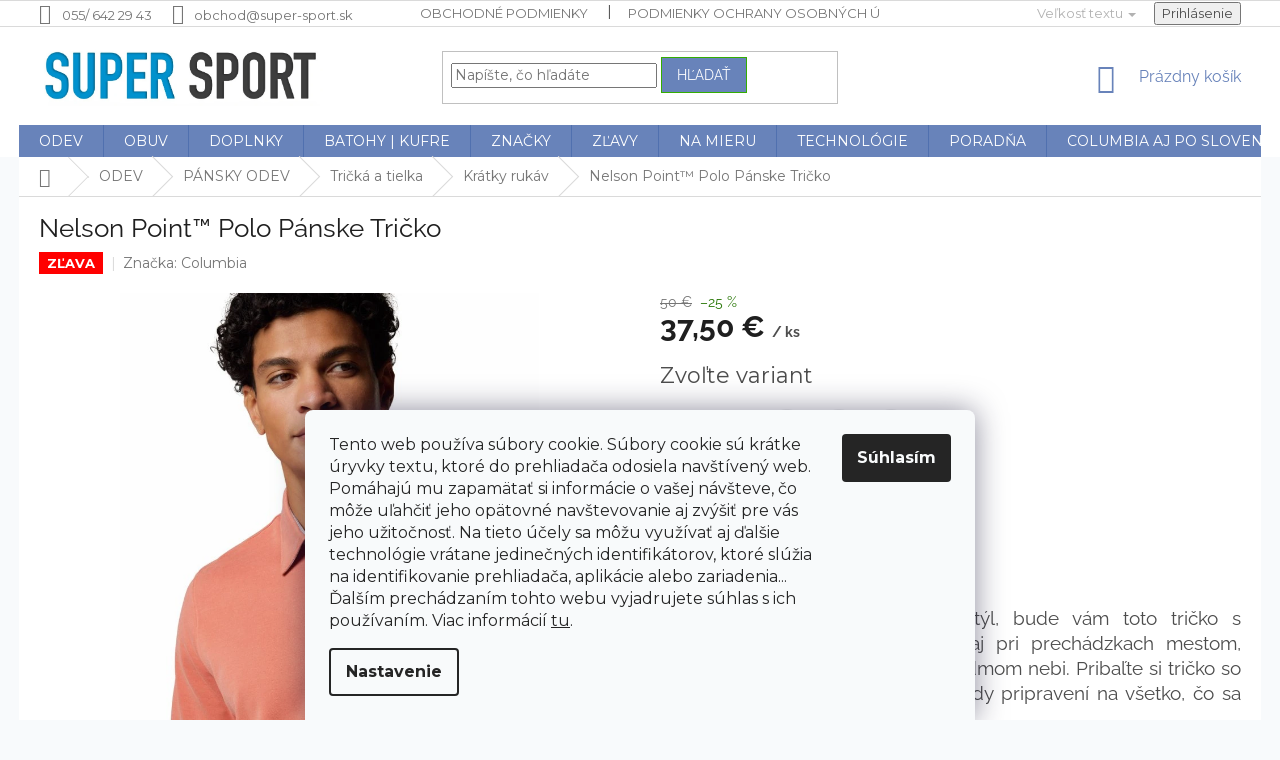

--- FILE ---
content_type: text/html; charset=utf-8
request_url: https://www.super-sport.sk/tricka-kratky-rukavmuzi/columbia-nelson-point--polo--1772721-panske-polo-tricko/
body_size: 39671
content:
<!doctype html><html lang="sk" dir="ltr" class="header-background-light external-fonts-loaded"><head><meta charset="utf-8" /><meta name="viewport" content="width=device-width,initial-scale=1" /><title>Pánske Tričká krátky rukáv |SUPER SPORT</title><link rel="preconnect" href="https://cdn.myshoptet.com" /><link rel="dns-prefetch" href="https://cdn.myshoptet.com" /><link rel="preload" href="https://cdn.myshoptet.com/prj/dist/master/cms/libs/jquery/jquery-1.11.3.min.js" as="script" /><link href="https://cdn.myshoptet.com/prj/dist/master/cms/templates/frontend_templates/shared/css/font-face/raleway.css" rel="stylesheet"><link href="https://cdn.myshoptet.com/prj/dist/master/shop/dist/font-shoptet-11.css.62c94c7785ff2cea73b2.css" rel="stylesheet"><script>
dataLayer = [];
dataLayer.push({'shoptet' : {
    "pageId": 1049,
    "pageType": "productDetail",
    "currency": "EUR",
    "currencyInfo": {
        "decimalSeparator": ",",
        "exchangeRate": 1,
        "priceDecimalPlaces": 2,
        "symbol": "\u20ac",
        "symbolLeft": 0,
        "thousandSeparator": " "
    },
    "language": "sk",
    "projectId": 354650,
    "product": {
        "id": 2456,
        "guid": "164762e4-7eb3-11eb-a5ac-0cc47a6b4bcc",
        "hasVariants": true,
        "codes": [
            {
                "code": "S\/1772721011\/190893501316",
                "quantity": "0",
                "stocks": [
                    {
                        "id": "ext",
                        "quantity": "0"
                    }
                ]
            },
            {
                "code": "M\/1772721011\/190893501309",
                "quantity": "0",
                "stocks": [
                    {
                        "id": "ext",
                        "quantity": "0"
                    }
                ]
            },
            {
                "code": "L\/1772721011\/190893501293",
                "quantity": "1",
                "stocks": [
                    {
                        "id": "ext",
                        "quantity": "1"
                    }
                ]
            },
            {
                "code": "XL\/1772721011\/190893501323",
                "quantity": "0",
                "stocks": [
                    {
                        "id": "ext",
                        "quantity": "0"
                    }
                ]
            },
            {
                "code": "XXL\/1772721011\/190893501347",
                "quantity": "0",
                "stocks": [
                    {
                        "id": "ext",
                        "quantity": "0"
                    }
                ]
            },
            {
                "code": "S\/1772721427\/",
                "quantity": "0",
                "stocks": [
                    {
                        "id": "ext",
                        "quantity": "0"
                    }
                ]
            },
            {
                "code": "M\/1772721427\/193553228325",
                "quantity": "0",
                "stocks": [
                    {
                        "id": "ext",
                        "quantity": "0"
                    }
                ]
            },
            {
                "code": "L\/1772721427\/193553228318",
                "quantity": "0",
                "stocks": [
                    {
                        "id": "ext",
                        "quantity": "0"
                    }
                ]
            },
            {
                "code": "XL\/1772721427\/193553228349",
                "quantity": "0",
                "stocks": [
                    {
                        "id": "ext",
                        "quantity": "0"
                    }
                ]
            },
            {
                "code": "XXL\/1772721427\/193553228363",
                "quantity": "0",
                "stocks": [
                    {
                        "id": "ext",
                        "quantity": "0"
                    }
                ]
            },
            {
                "code": "S\/1772721432\/194003636318",
                "quantity": "0",
                "stocks": [
                    {
                        "id": "ext",
                        "quantity": "0"
                    }
                ]
            },
            {
                "code": "M\/1772721432\/194003636288",
                "quantity": "0",
                "stocks": [
                    {
                        "id": "ext",
                        "quantity": "0"
                    }
                ]
            },
            {
                "code": "L\/1772721432\/194003636301",
                "quantity": "0",
                "stocks": [
                    {
                        "id": "ext",
                        "quantity": "0"
                    }
                ]
            },
            {
                "code": "XL\/1772721432\/194003636332",
                "quantity": "0",
                "stocks": [
                    {
                        "id": "ext",
                        "quantity": "0"
                    }
                ]
            },
            {
                "code": "XXL\/1772721432\/194003636295",
                "quantity": "0",
                "stocks": [
                    {
                        "id": "ext",
                        "quantity": "0"
                    }
                ]
            },
            {
                "code": "M\/1772721441\/191455961449",
                "quantity": "0",
                "stocks": [
                    {
                        "id": "ext",
                        "quantity": "0"
                    }
                ]
            },
            {
                "code": "L\/1772721441\/191455961432",
                "quantity": "0",
                "stocks": [
                    {
                        "id": "ext",
                        "quantity": "0"
                    }
                ]
            },
            {
                "code": "XL\/1772721441\/191455961463",
                "quantity": "0",
                "stocks": [
                    {
                        "id": "ext",
                        "quantity": "0"
                    }
                ]
            },
            {
                "code": "XXL\/1772721441\/191455961487",
                "quantity": "0",
                "stocks": [
                    {
                        "id": "ext",
                        "quantity": "0"
                    }
                ]
            },
            {
                "code": "S\/1772721846\/194003636448",
                "quantity": "0",
                "stocks": [
                    {
                        "id": "ext",
                        "quantity": "0"
                    }
                ]
            },
            {
                "code": "M\/1772721846\/194003636400",
                "quantity": "0",
                "stocks": [
                    {
                        "id": "ext",
                        "quantity": "0"
                    }
                ]
            },
            {
                "code": "L\/1772721846\/194003636363",
                "quantity": "0",
                "stocks": [
                    {
                        "id": "ext",
                        "quantity": "0"
                    }
                ]
            },
            {
                "code": "XL\/1772721846\/194003636349",
                "quantity": "0",
                "stocks": [
                    {
                        "id": "ext",
                        "quantity": "0"
                    }
                ]
            },
            {
                "code": "XXL\/1772721846\/194003636387",
                "quantity": "0",
                "stocks": [
                    {
                        "id": "ext",
                        "quantity": "0"
                    }
                ]
            },
            {
                "code": "S\/1772721464\/190893501194",
                "quantity": "0",
                "stocks": [
                    {
                        "id": "ext",
                        "quantity": "0"
                    }
                ]
            },
            {
                "code": "M\/1772721464\/190893501187",
                "quantity": "1",
                "stocks": [
                    {
                        "id": "ext",
                        "quantity": "1"
                    }
                ]
            },
            {
                "code": "L\/1772721464\/190893501170",
                "quantity": "0",
                "stocks": [
                    {
                        "id": "ext",
                        "quantity": "0"
                    }
                ]
            },
            {
                "code": "XL\/1772721464\/190893501200",
                "quantity": "0",
                "stocks": [
                    {
                        "id": "ext",
                        "quantity": "0"
                    }
                ]
            },
            {
                "code": "XXL\/1772721464\/190893501224",
                "quantity": "0",
                "stocks": [
                    {
                        "id": "ext",
                        "quantity": "0"
                    }
                ]
            },
            {
                "code": "S\/1772721441\/191455961456",
                "quantity": "0",
                "stocks": [
                    {
                        "id": "ext",
                        "quantity": "0"
                    }
                ]
            },
            {
                "code": "XS\/1772721478\/194894650202",
                "quantity": "2",
                "stocks": [
                    {
                        "id": "ext",
                        "quantity": "2"
                    }
                ]
            },
            {
                "code": "S\/1772721478\/194894650219",
                "quantity": "0",
                "stocks": [
                    {
                        "id": "ext",
                        "quantity": "0"
                    }
                ]
            },
            {
                "code": "M\/1772721478\/194894650172",
                "quantity": "0",
                "stocks": [
                    {
                        "id": "ext",
                        "quantity": "0"
                    }
                ]
            },
            {
                "code": "L\/1772721478\/194894650189",
                "quantity": "1",
                "stocks": [
                    {
                        "id": "ext",
                        "quantity": "1"
                    }
                ]
            },
            {
                "code": "XL\/1772721478\/194894650196",
                "quantity": "0",
                "stocks": [
                    {
                        "id": "ext",
                        "quantity": "0"
                    }
                ]
            },
            {
                "code": "XXL\/1772721478\/194894650226",
                "quantity": "0",
                "stocks": [
                    {
                        "id": "ext",
                        "quantity": "0"
                    }
                ]
            },
            {
                "code": "XS\/1772721879\/",
                "quantity": "0",
                "stocks": [
                    {
                        "id": "ext",
                        "quantity": "0"
                    }
                ]
            },
            {
                "code": "S\/1772721879\/",
                "quantity": "0",
                "stocks": [
                    {
                        "id": "ext",
                        "quantity": "0"
                    }
                ]
            },
            {
                "code": "M\/1772721879\/194894650134",
                "quantity": "0",
                "stocks": [
                    {
                        "id": "ext",
                        "quantity": "0"
                    }
                ]
            },
            {
                "code": "L\/1772721879\/194894650141",
                "quantity": "0",
                "stocks": [
                    {
                        "id": "ext",
                        "quantity": "0"
                    }
                ]
            },
            {
                "code": "XL\/1772721879\/194894650165",
                "quantity": "0",
                "stocks": [
                    {
                        "id": "ext",
                        "quantity": "0"
                    }
                ]
            },
            {
                "code": "XXL\/1772721879\/",
                "quantity": "0",
                "stocks": [
                    {
                        "id": "ext",
                        "quantity": "0"
                    }
                ]
            },
            {
                "code": "XS\/1772721742\/",
                "quantity": "0",
                "stocks": [
                    {
                        "id": "ext",
                        "quantity": "0"
                    }
                ]
            },
            {
                "code": "S\/1772721742\/",
                "quantity": "0",
                "stocks": [
                    {
                        "id": "ext",
                        "quantity": "0"
                    }
                ]
            },
            {
                "code": "M\/1772721742\/195978444939",
                "quantity": "0",
                "stocks": [
                    {
                        "id": "ext",
                        "quantity": "0"
                    }
                ]
            },
            {
                "code": "L\/1772721742\/195978444977",
                "quantity": "0",
                "stocks": [
                    {
                        "id": "ext",
                        "quantity": "0"
                    }
                ]
            },
            {
                "code": "XL\/1772721742\/195978444984",
                "quantity": "0",
                "stocks": [
                    {
                        "id": "ext",
                        "quantity": "0"
                    }
                ]
            },
            {
                "code": "XXL\/1772721742\/195978444953",
                "quantity": "0",
                "stocks": [
                    {
                        "id": "ext",
                        "quantity": "0"
                    }
                ]
            },
            {
                "code": "XS\/1772721849\/",
                "quantity": "0",
                "stocks": [
                    {
                        "id": "ext",
                        "quantity": "0"
                    }
                ]
            },
            {
                "code": "S\/1772721849\/195978444915",
                "quantity": "0",
                "stocks": [
                    {
                        "id": "ext",
                        "quantity": "0"
                    }
                ]
            },
            {
                "code": "M\/1772721849\/195978444892",
                "quantity": "0",
                "stocks": [
                    {
                        "id": "ext",
                        "quantity": "0"
                    }
                ]
            },
            {
                "code": "L\/1772721849\/195978444922",
                "quantity": "0",
                "stocks": [
                    {
                        "id": "ext",
                        "quantity": "0"
                    }
                ]
            },
            {
                "code": "XL\/1772721849\/195978444878",
                "quantity": "0",
                "stocks": [
                    {
                        "id": "ext",
                        "quantity": "0"
                    }
                ]
            },
            {
                "code": "XXL\/1772721849\/195978444885",
                "quantity": "0",
                "stocks": [
                    {
                        "id": "ext",
                        "quantity": "0"
                    }
                ]
            },
            {
                "code": "XS\/1772721039\/",
                "quantity": "0",
                "stocks": [
                    {
                        "id": "ext",
                        "quantity": "0"
                    }
                ]
            },
            {
                "code": "S\/1772721039\/",
                "quantity": "0",
                "stocks": [
                    {
                        "id": "ext",
                        "quantity": "0"
                    }
                ]
            },
            {
                "code": "M\/1772721039\/194894650103",
                "quantity": "0",
                "stocks": [
                    {
                        "id": "ext",
                        "quantity": "0"
                    }
                ]
            },
            {
                "code": "L\/1772721039\/194894650073",
                "quantity": "0",
                "stocks": [
                    {
                        "id": "ext",
                        "quantity": "0"
                    }
                ]
            },
            {
                "code": "XL\/1772721039\/194894650059",
                "quantity": "0",
                "stocks": [
                    {
                        "id": "ext",
                        "quantity": "0"
                    }
                ]
            },
            {
                "code": "XXL\/1772721039\/194894650097",
                "quantity": "0",
                "stocks": [
                    {
                        "id": "ext",
                        "quantity": "0"
                    }
                ]
            },
            {
                "code": "XS\/1772721350\/",
                "quantity": "0",
                "stocks": [
                    {
                        "id": "ext",
                        "quantity": "0"
                    }
                ]
            },
            {
                "code": "S\/1772721350\/195978445042",
                "quantity": "0",
                "stocks": [
                    {
                        "id": "ext",
                        "quantity": "0"
                    }
                ]
            },
            {
                "code": "M\/1772721350\/195978444991",
                "quantity": "0",
                "stocks": [
                    {
                        "id": "ext",
                        "quantity": "0"
                    }
                ]
            },
            {
                "code": "L\/1772721350\/195978445028",
                "quantity": "0",
                "stocks": [
                    {
                        "id": "ext",
                        "quantity": "0"
                    }
                ]
            },
            {
                "code": "XL\/1772721350\/195978445004",
                "quantity": "0",
                "stocks": [
                    {
                        "id": "ext",
                        "quantity": "0"
                    }
                ]
            },
            {
                "code": "XXL\/1772721350\/195978445035",
                "quantity": "0",
                "stocks": [
                    {
                        "id": "ext",
                        "quantity": "0"
                    }
                ]
            },
            {
                "code": "XS\/1772721292\/",
                "quantity": "0",
                "stocks": [
                    {
                        "id": "ext",
                        "quantity": "0"
                    }
                ]
            },
            {
                "code": "S\/1772721292\/195980227032",
                "quantity": "0",
                "stocks": [
                    {
                        "id": "ext",
                        "quantity": "0"
                    }
                ]
            },
            {
                "code": "M\/1772721292\/195980227087",
                "quantity": "0",
                "stocks": [
                    {
                        "id": "ext",
                        "quantity": "0"
                    }
                ]
            },
            {
                "code": "L\/1772721292\/195980227049",
                "quantity": "0",
                "stocks": [
                    {
                        "id": "ext",
                        "quantity": "0"
                    }
                ]
            },
            {
                "code": "XL\/1772721292\/195980227070",
                "quantity": "0",
                "stocks": [
                    {
                        "id": "ext",
                        "quantity": "0"
                    }
                ]
            },
            {
                "code": "XXL\/1772721292\/195980227063",
                "quantity": "0",
                "stocks": [
                    {
                        "id": "ext",
                        "quantity": "0"
                    }
                ]
            },
            {
                "code": "1XL\/1772722292\/195980230674",
                "quantity": "0",
                "stocks": [
                    {
                        "id": "ext",
                        "quantity": "0"
                    }
                ]
            },
            {
                "code": "2XL\/1772722292\/195980230704",
                "quantity": "0",
                "stocks": [
                    {
                        "id": "ext",
                        "quantity": "0"
                    }
                ]
            },
            {
                "code": "3XL\/1772722292\/195980230650",
                "quantity": "0",
                "stocks": [
                    {
                        "id": "ext",
                        "quantity": "0"
                    }
                ]
            },
            {
                "code": "4XL\/1772722292\/195980230681",
                "quantity": "0",
                "stocks": [
                    {
                        "id": "ext",
                        "quantity": "0"
                    }
                ]
            },
            {
                "code": "5XL\/1772722292\/",
                "quantity": "0",
                "stocks": [
                    {
                        "id": "ext",
                        "quantity": "0"
                    }
                ]
            },
            {
                "code": "6XL\/1772722292\/",
                "quantity": "0",
                "stocks": [
                    {
                        "id": "ext",
                        "quantity": "0"
                    }
                ]
            },
            {
                "code": "1XL\/1772722478\/195978821709",
                "quantity": "0",
                "stocks": [
                    {
                        "id": "ext",
                        "quantity": "0"
                    }
                ]
            },
            {
                "code": "2XL\/1772722478\/195978821716",
                "quantity": "0",
                "stocks": [
                    {
                        "id": "ext",
                        "quantity": "0"
                    }
                ]
            },
            {
                "code": "3XL\/1772722478\/195978821723",
                "quantity": "0",
                "stocks": [
                    {
                        "id": "ext",
                        "quantity": "0"
                    }
                ]
            },
            {
                "code": "4XL\/1772722478\/195978821730",
                "quantity": "0",
                "stocks": [
                    {
                        "id": "ext",
                        "quantity": "0"
                    }
                ]
            },
            {
                "code": "5XL\/1772722478\/",
                "quantity": "0",
                "stocks": [
                    {
                        "id": "ext",
                        "quantity": "0"
                    }
                ]
            },
            {
                "code": "6XL\/1772722478\/",
                "quantity": "0",
                "stocks": [
                    {
                        "id": "ext",
                        "quantity": "0"
                    }
                ]
            },
            {
                "code": "S\/1772721851\/195982243719",
                "quantity": "0",
                "stocks": [
                    {
                        "id": "ext",
                        "quantity": "0"
                    }
                ]
            },
            {
                "code": "M\/1772721851\/195982243689",
                "quantity": "0",
                "stocks": [
                    {
                        "id": "ext",
                        "quantity": "0"
                    }
                ]
            },
            {
                "code": "L\/1772721851\/195982243696",
                "quantity": "0",
                "stocks": [
                    {
                        "id": "ext",
                        "quantity": "0"
                    }
                ]
            },
            {
                "code": "XL\/1772721851\/195982243672",
                "quantity": "0",
                "stocks": [
                    {
                        "id": "ext",
                        "quantity": "0"
                    }
                ]
            },
            {
                "code": "XXL\/1772721851\/195982243702",
                "quantity": "0",
                "stocks": [
                    {
                        "id": "ext",
                        "quantity": "0"
                    }
                ]
            }
        ],
        "name": "Nelson Point\u2122 Polo P\u00e1nske Tri\u010dko",
        "appendix": "",
        "weight": "0.3",
        "manufacturer": "Columbia",
        "manufacturerGuid": "1EF53336A1DD618E8075DA0BA3DED3EE",
        "currentCategory": "ODEV | P\u00e1nske oble\u010denie | P\u00e1nske tri\u010dk\u00e1 a tielka | P\u00e1nske Tri\u010dk\u00e1 kr\u00e1tky ruk\u00e1v",
        "currentCategoryGuid": "eb5aff50-af49-11ea-ac23-ac1f6b0076ec",
        "defaultCategory": "ODEV | P\u00e1nske oble\u010denie | P\u00e1nske tri\u010dk\u00e1 a tielka | P\u00e1nske Tri\u010dk\u00e1 kr\u00e1tky ruk\u00e1v",
        "defaultCategoryGuid": "eb5aff50-af49-11ea-ac23-ac1f6b0076ec",
        "currency": "EUR",
        "priceWithVat": 37.5
    },
    "stocks": [
        {
            "id": "ext",
            "title": "Sklad",
            "isDeliveryPoint": 0,
            "visibleOnEshop": 1
        }
    ],
    "cartInfo": {
        "id": null,
        "freeShipping": false,
        "freeShippingFrom": 200,
        "leftToFreeGift": {
            "formattedPrice": "0 \u20ac",
            "priceLeft": 0
        },
        "freeGift": false,
        "leftToFreeShipping": {
            "priceLeft": 200,
            "dependOnRegion": 0,
            "formattedPrice": "200 \u20ac"
        },
        "discountCoupon": [],
        "getNoBillingShippingPrice": {
            "withoutVat": 0,
            "vat": 0,
            "withVat": 0
        },
        "cartItems": [],
        "taxMode": "ORDINARY"
    },
    "cart": [],
    "customer": {
        "priceRatio": 1,
        "priceListId": 1,
        "groupId": null,
        "registered": false,
        "mainAccount": false
    }
}});
dataLayer.push({'cookie_consent' : {
    "marketing": "denied",
    "analytics": "denied"
}});
document.addEventListener('DOMContentLoaded', function() {
    shoptet.consent.onAccept(function(agreements) {
        if (agreements.length == 0) {
            return;
        }
        dataLayer.push({
            'cookie_consent' : {
                'marketing' : (agreements.includes(shoptet.config.cookiesConsentOptPersonalisation)
                    ? 'granted' : 'denied'),
                'analytics': (agreements.includes(shoptet.config.cookiesConsentOptAnalytics)
                    ? 'granted' : 'denied')
            },
            'event': 'cookie_consent'
        });
    });
});
</script>
<meta property="og:type" content="website"><meta property="og:site_name" content="super-sport.sk"><meta property="og:url" content="https://www.super-sport.sk/tricka-kratky-rukavmuzi/columbia-nelson-point--polo--1772721-panske-polo-tricko/"><meta property="og:title" content="Pánske Tričká krátky rukáv |SUPER SPORT"><meta name="author" content="SUPER SPORT"><meta name="web_author" content="Shoptet.sk"><meta name="dcterms.rightsHolder" content="www.super-sport.sk"><meta name="robots" content="index,follow"><meta property="og:image" content="https://cdn.myshoptet.com/usr/www.super-sport.sk/user/shop/big/2456-73_1772721-851-a3-om-preview-download.jpg?67d2ec1d"><meta property="og:description" content="Polo tričko. Ležérny športový štýl. Pristane na golfovom ihrisku, pri výlete po hrebeňoch kopcov aj večer pri drinku v bare."><meta name="description" content="Polo tričko. Ležérny športový štýl. Pristane na golfovom ihrisku, pri výlete po hrebeňoch kopcov aj večer pri drinku v bare."><meta property="product:price:amount" content="37.5"><meta property="product:price:currency" content="EUR"><style>:root {--color-primary: #6883BA;--color-primary-h: 220;--color-primary-s: 37%;--color-primary-l: 57%;--color-primary-hover: #34ad01;--color-primary-hover-h: 102;--color-primary-hover-s: 99%;--color-primary-hover-l: 34%;--color-secondary: #277605;--color-secondary-h: 102;--color-secondary-s: 92%;--color-secondary-l: 24%;--color-secondary-hover: #7999D9;--color-secondary-hover-h: 220;--color-secondary-hover-s: 56%;--color-secondary-hover-l: 66%;--color-tertiary: #6883BA;--color-tertiary-h: 220;--color-tertiary-s: 37%;--color-tertiary-l: 57%;--color-tertiary-hover: #34ad01;--color-tertiary-hover-h: 102;--color-tertiary-hover-s: 99%;--color-tertiary-hover-l: 34%;--color-header-background: #FFFFFF;--template-font: "Raleway";--template-headings-font: "Raleway";--header-background-url: url("https://cdn.myshoptet.com/usr/www.super-sport.sk/user/header_backgrounds/2021-02_columbia_tk_f21_winterhike-0828_enviro.jpg");--cookies-notice-background: #F8FAFB;--cookies-notice-color: #252525;--cookies-notice-button-hover: #27263f;--cookies-notice-link-hover: #3b3a5f;--templates-update-management-preview-mode-content: "Náhľad aktualizácií šablóny je aktívny pre váš prehliadač."}</style>
    
    <link href="https://cdn.myshoptet.com/prj/dist/master/shop/dist/main-11.less.5a24dcbbdabfd189c152.css" rel="stylesheet" />
        
    <script>var shoptet = shoptet || {};</script>
    <script src="https://cdn.myshoptet.com/prj/dist/master/shop/dist/main-3g-header.js.05f199e7fd2450312de2.js"></script>
<!-- User include --><!-- api 1238(856) html code header -->
<link rel="stylesheet" href="https://cdn.myshoptet.com/usr/shoptet.tomashlad.eu/user/documents/extras/wide-web/styles.min.css?v9999">
<script>
    var shoptetakWideWebSettings={"useContentSize":true,"useBiggerText":false,"useBiggerVisitingText":true,"contentSizeValue":"97%","textSizeValue":"1px","addonActivation":true};

    var body=document.getElementsByTagName("body")[0];

    const rootWideWeb = document.documentElement;

    if ( shoptetakWideWebSettings.useContentSize) {
        rootWideWeb.setAttribute("container-change", "true");
        rootWideWeb.style.setProperty('--container-size', shoptetakWideWebSettings.contentSizeValue);
    }
    if (shoptetakWideWebSettings.useBiggerText) {
        rootWideWeb.setAttribute("bigger-text", shoptetakWideWebSettings.textSizeValue);
    }

    if (shoptetakWideWebSettings.useBiggerVisitingText) {
        rootWideWeb.setAttribute("text-change", "true");
    }

    cookie = key=>((new RegExp((key || '=')+'=(.*?); ','gm')).exec(document.cookie+'; ') ||['',null])[1];

    if (cookie('textSize') !== null) {
        function getTextCookie(number) {
            if (cookie('textSize') === ''+number+'px') {
                rootWideWeb.setAttribute("bigger-user-text", ''+number+'px');
            }
        }

        getTextCookie('0');
        getTextCookie('1');
        getTextCookie('2');
        getTextCookie('3');
        getTextCookie('4');
        getTextCookie('5');
    }
</script>


<!-- service 518(170) html code header -->
<link rel="stylesheet" type="text/css" href="https://cdn.myshoptet.com/usr/302565.myshoptet.com/user/documents/assets/sizes/fv-studio-app-sizes.css?24.4.5" />
<style>
body.shoptetak-opal #myBtnTabulka_velikosti {position: relative;margin-bottom: 50px;}
</style>
<!-- service 1238(856) html code header -->
<style>
html:not([bigger-user-text="0px"]) .p-detail-tabs h1 {
  font-size: 1em !important;
}
</style>
<!-- project html code header -->
<script>
var fvstudio_sizes_default_url='/rubriky/moja-velkost-2/muzi/',fvstudio_sizes_i18n={cs:{sizes_table:'Tabuľka veľkostí'}};(function(){var s=document.createElement('script');s.src='//connect.sizeid.com';s.defer=!0;document.head.appendChild(s)})();window.onload=function(){"undefined"!=typeof SizeId&&(SizeId.version="2.0",SizeId.identityKey="28964882",SizeId.init())};

document.addEventListener("DOMContentLoaded", () => {
    // 1. Pomocná funkcia na parsovanie ceny (ponechaná logika)
    const parsePrice = (t) => {
        let currency = t.replace(/[0-9.,\s]/g, "").trim() || "€";
        let raw = t.replace(/[^\d.,]/g, "");
        // Detekcia, či je desatinná čiarka bodka alebo čiarka
        let val = parseFloat(raw.lastIndexOf(",") > raw.lastIndexOf(".") ? 
                  raw.replace(/\./g, "").replace(",", ".") : 
                  raw.replace(/,/g, ""));
        return { v: val, c: currency };
    };

    // 2. Hlavná funkcia na výpočet zľavy
    const calculateSavings = () => {
        // Nájdeme len tie produkty, ktoré ešte NEMAJÚ vypočítanú zľavu (optimalizácia)
        let products = document.querySelectorAll(".product:not(.js-saved-calculated), .p:not(.js-saved-calculated), .product-item:not(.js-saved-calculated)");
        
        if (products.length === 0) return;

        products.forEach(t => {
            // Označíme produkt, že sme ho už spracovali, aby sme ho nabudúce ignorovali
            t.classList.add('js-saved-calculated');

            // Kontrola, či už náhodou štítok nemá (pre istotu)
            if (!t.querySelector(".money-saved-label")) {
                let elStandard = t.querySelector(".price-standard, .old-price, del, .price-secondary");
                let elFinal = t.querySelector(".price-final, .price, .current-price, .price-primary");

                if (elStandard && elFinal) {
                    let oldP = parsePrice(elStandard.innerText);
                    let newP = parsePrice(elFinal.innerText);

                    if (!isNaN(oldP.v) && !isNaN(newP.v) && oldP.v > newP.v) {
                        let diff = (oldP.v - newP.v).toFixed(2).replace(".", ",").replace(",00", "");
                        let label = document.createElement("div");
                        label.className = "money-saved-label";
                        label.innerHTML = "Ušetríte: " + diff + " " + newP.c;
                        
                        // Vloženie štítku
                        elFinal.parentNode.insertBefore(label, elFinal.nextSibling);
                    }
                }
            }
        });
    };

    // 3. Spustenie hneď po načítaní
    window.requestAnimationFrame(calculateSavings);

    // 4. Optimalizovaný Observer (Sleduje zmeny pre AJAX načítanie/nekonečné scrollovanie)
    let observerTimeout;
    const observer = new MutationObserver((mutations) => {
        // Skontrolujeme, či reálne pribudli nejaké uzly (nodes), aby sme nespúšťali kód pre každú zmenu atribútu
        const nodesAdded = mutations.some(m => m.addedNodes.length > 0);
        
        if (nodesAdded) {
            // Dočasne vypneme observer, aby naše vlastné vkladanie štítkov nespustilo slučku
            observer.disconnect();
            
            // Debounce - počkáme chvíľu, kým sa DOM upokojí
            clearTimeout(observerTimeout);
            observerTimeout = setTimeout(() => {
                window.requestAnimationFrame(() => {
                    calculateSavings();
                    // Znova zapneme sledovanie až po dokončení práce
                    observer.observe(document.body, { childList: true, subtree: true });
                });
            }, 100); // 100ms oneskorenie stačí
        }
    });

    observer.observe(document.body, { childList: true, subtree: true });
});
</script>
<!-- /User include --><link rel="shortcut icon" href="/favicon.ico" type="image/x-icon" /><link rel="canonical" href="https://www.super-sport.sk/tricka-kratky-rukavmuzi/columbia-nelson-point--polo--1772721-panske-polo-tricko/" />    <script>
        var _hwq = _hwq || [];
        _hwq.push(['setKey', 'c7f2b0cc534d295fed35d71f47388dd342af']);
        _hwq.push(['setTopPos', '200']);
        _hwq.push(['showWidget', '22']);
        (function() {
            var ho = document.createElement('script');
            ho.src = 'https://sk.im9.cz/direct/i/gjs.php?n=wdgt&sak=c7f2b0cc534d295fed35d71f47388dd342af';
            var s = document.getElementsByTagName('script')[0]; s.parentNode.insertBefore(ho, s);
        })();
    </script>
    <!-- Global site tag (gtag.js) - Google Analytics -->
    <script async src="https://www.googletagmanager.com/gtag/js?id=G-94V48BYFEW"></script>
    <script>
        
        window.dataLayer = window.dataLayer || [];
        function gtag(){dataLayer.push(arguments);}
        

                    console.debug('default consent data');

            gtag('consent', 'default', {"ad_storage":"denied","analytics_storage":"denied","ad_user_data":"denied","ad_personalization":"denied","wait_for_update":500});
            dataLayer.push({
                'event': 'default_consent'
            });
        
        gtag('js', new Date());

                gtag('config', 'UA-236497394-1', { 'groups': "UA" });
        
                gtag('config', 'G-94V48BYFEW', {"groups":"GA4","send_page_view":false,"content_group":"productDetail","currency":"EUR","page_language":"sk"});
        
        
        
        
        
        
                    gtag('event', 'page_view', {"send_to":"GA4","page_language":"sk","content_group":"productDetail","currency":"EUR"});
        
                gtag('set', 'currency', 'EUR');

        gtag('event', 'view_item', {
            "send_to": "UA",
            "items": [
                {
                    "id": "L\/1772721011\/190893501293",
                    "name": "Nelson Point\u2122 Polo P\u00e1nske Tri\u010dko",
                    "category": "ODEV \/ P\u00e1nske oble\u010denie \/ P\u00e1nske tri\u010dk\u00e1 a tielka \/ P\u00e1nske Tri\u010dk\u00e1 kr\u00e1tky ruk\u00e1v",
                                        "brand": "Columbia",
                                                            "variant": "Farba: Shark, Ve\u013ekos\u0165: L",
                                        "price": 30.49
                }
            ]
        });
        
        
        
        
        
                    gtag('event', 'view_item', {"send_to":"GA4","page_language":"sk","content_group":"productDetail","value":30.489999999999998,"currency":"EUR","items":[{"item_id":"L\/1772721011\/190893501293","item_name":"Nelson Point\u2122 Polo P\u00e1nske Tri\u010dko","item_brand":"Columbia","item_category":"ODEV","item_category2":"P\u00e1nske oble\u010denie","item_category3":"P\u00e1nske tri\u010dk\u00e1 a tielka","item_category4":"P\u00e1nske Tri\u010dk\u00e1 kr\u00e1tky ruk\u00e1v","item_variant":"L\/1772721011\/190893501293~Farba: Shark, Ve\u013ekos\u0165: L","price":30.489999999999998,"quantity":1,"index":0}]});
        
        
        
        
        
        
        
        document.addEventListener('DOMContentLoaded', function() {
            if (typeof shoptet.tracking !== 'undefined') {
                for (var id in shoptet.tracking.bannersList) {
                    gtag('event', 'view_promotion', {
                        "send_to": "UA",
                        "promotions": [
                            {
                                "id": shoptet.tracking.bannersList[id].id,
                                "name": shoptet.tracking.bannersList[id].name,
                                "position": shoptet.tracking.bannersList[id].position
                            }
                        ]
                    });
                }
            }

            shoptet.consent.onAccept(function(agreements) {
                if (agreements.length !== 0) {
                    console.debug('gtag consent accept');
                    var gtagConsentPayload =  {
                        'ad_storage': agreements.includes(shoptet.config.cookiesConsentOptPersonalisation)
                            ? 'granted' : 'denied',
                        'analytics_storage': agreements.includes(shoptet.config.cookiesConsentOptAnalytics)
                            ? 'granted' : 'denied',
                                                                                                'ad_user_data': agreements.includes(shoptet.config.cookiesConsentOptPersonalisation)
                            ? 'granted' : 'denied',
                        'ad_personalization': agreements.includes(shoptet.config.cookiesConsentOptPersonalisation)
                            ? 'granted' : 'denied',
                        };
                    console.debug('update consent data', gtagConsentPayload);
                    gtag('consent', 'update', gtagConsentPayload);
                    dataLayer.push(
                        { 'event': 'update_consent' }
                    );
                }
            });
        });
    </script>
<script>
    (function(t, r, a, c, k, i, n, g) { t['ROIDataObject'] = k;
    t[k]=t[k]||function(){ (t[k].q=t[k].q||[]).push(arguments) },t[k].c=i;n=r.createElement(a),
    g=r.getElementsByTagName(a)[0];n.async=1;n.src=c;g.parentNode.insertBefore(n,g)
    })(window, document, 'script', '//www.heureka.sk/ocm/sdk.js?source=shoptet&version=2&page=product_detail', 'heureka', 'sk');

    heureka('set_user_consent', 0);
</script>
</head><body class="desktop id-1049 in-tricka-kratky-rukavmuzi template-11 type-product type-detail one-column-body columns-mobile-2 columns-4 ums_forms_redesign--off ums_a11y_category_page--on ums_discussion_rating_forms--off ums_flags_display_unification--on ums_a11y_login--on mobile-header-version-0"><noscript>
    <style>
        #header {
            padding-top: 0;
            position: relative !important;
            top: 0;
        }
        .header-navigation {
            position: relative !important;
        }
        .overall-wrapper {
            margin: 0 !important;
        }
        body:not(.ready) {
            visibility: visible !important;
        }
    </style>
    <div class="no-javascript">
        <div class="no-javascript__title">Musíte zmeniť nastavenie vášho prehliadača</div>
        <div class="no-javascript__text">Pozrite sa na: <a href="https://www.google.com/support/bin/answer.py?answer=23852">Ako povoliť JavaScript vo vašom prehliadači</a>.</div>
        <div class="no-javascript__text">Ak používate software na blokovanie reklám, možno bude potrebné, aby ste povolili JavaScript z tejto stránky.</div>
        <div class="no-javascript__text">Ďakujeme.</div>
    </div>
</noscript>

        <div id="fb-root"></div>
        <script>
            window.fbAsyncInit = function() {
                FB.init({
                    autoLogAppEvents : true,
                    xfbml            : true,
                    version          : 'v24.0'
                });
            };
        </script>
        <script async defer crossorigin="anonymous" src="https://connect.facebook.net/sk_SK/sdk.js#xfbml=1&version=v24.0"></script>    <div class="siteCookies siteCookies--bottom siteCookies--light js-siteCookies" role="dialog" data-testid="cookiesPopup" data-nosnippet>
        <div class="siteCookies__form">
            <div class="siteCookies__content">
                <div class="siteCookies__text">
                    Tento web používa súbory cookie. <span>Súbory cookie sú krátke úryvky textu, ktoré do prehliadača odosiela navštívený web. Pomáhajú mu zapamätať si informácie o vašej návšteve, čo môže uľahčiť jeho opätovné navštevovanie aj zvýšiť pre vás jeho užitočnosť. Na tieto účely sa môžu využívať aj ďalšie technológie vrátane jedinečných identifikátorov, ktoré slúžia na identifikovanie prehliadača, aplikácie alebo zariadenia... Ď</span>alším prechádzaním tohto webu vyjadrujete súhlas s ich používaním. Viac informácií <a href="https://354650.myshoptet.com/podmienky-ochrany-osobnych-udajov/" target="\">tu</a>.
                </div>
                <p class="siteCookies__links">
                    <button class="siteCookies__link js-cookies-settings" aria-label="Nastavenia cookies" data-testid="cookiesSettings">Nastavenie</button>
                </p>
            </div>
            <div class="siteCookies__buttonWrap">
                                <button class="siteCookies__button js-cookiesConsentSubmit" value="all" aria-label="Prijať cookies" data-testid="buttonCookiesAccept">Súhlasím</button>
            </div>
        </div>
        <script>
            document.addEventListener("DOMContentLoaded", () => {
                const siteCookies = document.querySelector('.js-siteCookies');
                document.addEventListener("scroll", shoptet.common.throttle(() => {
                    const st = document.documentElement.scrollTop;
                    if (st > 1) {
                        siteCookies.classList.add('siteCookies--scrolled');
                    } else {
                        siteCookies.classList.remove('siteCookies--scrolled');
                    }
                }, 100));
            });
        </script>
    </div>
<a href="#content" class="skip-link sr-only">Prejsť na obsah</a><div class="overall-wrapper"><div class="user-action"><div class="container">
    <div class="user-action-in">
                    <div id="login" class="user-action-login popup-widget login-widget" role="dialog" aria-labelledby="loginHeading">
        <div class="popup-widget-inner">
                            <h2 id="loginHeading">Prihlásenie k vášmu účtu</h2><div id="customerLogin"><form action="/action/Customer/Login/" method="post" id="formLoginIncluded" class="csrf-enabled formLogin" data-testid="formLogin"><input type="hidden" name="referer" value="" /><div class="form-group"><div class="input-wrapper email js-validated-element-wrapper no-label"><input type="email" name="email" class="form-control" autofocus placeholder="E-mailová adresa (napr. jan@novak.sk)" data-testid="inputEmail" autocomplete="email" required /></div></div><div class="form-group"><div class="input-wrapper password js-validated-element-wrapper no-label"><input type="password" name="password" class="form-control" placeholder="Heslo" data-testid="inputPassword" autocomplete="current-password" required /><span class="no-display">Nemôžete vyplniť toto pole</span><input type="text" name="surname" value="" class="no-display" /></div></div><div class="form-group"><div class="login-wrapper"><button type="submit" class="btn btn-secondary btn-text btn-login" data-testid="buttonSubmit">Prihlásiť sa</button><div class="password-helper"><a href="/registracia/" data-testid="signup" rel="nofollow">Nová registrácia</a><a href="/klient/zabudnute-heslo/" rel="nofollow">Zabudnuté heslo</a></div></div></div><div class="social-login-buttons"><div class="social-login-buttons-divider"><span>alebo</span></div><div class="form-group"><a href="/action/Social/login/?provider=Google" class="login-btn google" rel="nofollow"><span class="login-google-icon"></span><strong>Prihlásiť sa cez Google</strong></a></div></div></form>
</div>                    </div>
    </div>

                            <div id="cart-widget" class="user-action-cart popup-widget cart-widget loader-wrapper" data-testid="popupCartWidget" role="dialog" aria-hidden="true">
    <div class="popup-widget-inner cart-widget-inner place-cart-here">
        <div class="loader-overlay">
            <div class="loader"></div>
        </div>
    </div>

    <div class="cart-widget-button">
        <a href="/kosik/" class="btn btn-conversion" id="continue-order-button" rel="nofollow" data-testid="buttonNextStep">Pokračovať do košíka</a>
    </div>
</div>
            </div>
</div>
</div><div class="top-navigation-bar" data-testid="topNavigationBar">

    <div class="container">

        <div class="top-navigation-contacts">
            <strong>Zákaznícka podpora:</strong><a class="project-phone project-phone-info" role="text" aria-label="Telefón: 055/ 642 29 43"><span aria-hidden="true">055/ 642 29 43</span></a><a href="mailto:obchod@super-sport.sk" class="project-email" data-testid="contactboxEmail"><span>obchod@super-sport.sk</span></a>        </div>

                            <div class="top-navigation-menu">
                <div class="top-navigation-menu-trigger"></div>
                <ul class="top-navigation-bar-menu">
                                            <li class="top-navigation-menu-item-39">
                            <a href="/clanky/obchodne-podmienky/">Obchodné podmienky</a>
                        </li>
                                            <li class="top-navigation-menu-item-691">
                            <a href="/clanky/podmienky-ochrany-osobnych-udajov/">Podmienky ochrany osobných údajov</a>
                        </li>
                                    </ul>
                <ul class="top-navigation-bar-menu-helper"></ul>
            </div>
        
        <div class="top-navigation-tools">
            <div class="responsive-tools">
                <a href="#" class="toggle-window" data-target="search" aria-label="Hľadať" data-testid="linkSearchIcon"></a>
                                                            <a href="#" class="toggle-window" data-target="login"></a>
                                                    <a href="#" class="toggle-window" data-target="navigation" aria-label="Menu" data-testid="hamburgerMenu"></a>
            </div>
                        <button class="top-nav-button top-nav-button-login toggle-window" type="button" data-target="login" aria-haspopup="dialog" aria-controls="login" aria-expanded="false" data-testid="signin"><span>Prihlásenie</span></button>        </div>

    </div>

</div>
<header id="header"><div class="container navigation-wrapper">
    <div class="header-top">
        <div class="site-name-wrapper">
            <div class="site-name"><a href="/" data-testid="linkWebsiteLogo"><img src="https://cdn.myshoptet.com/usr/www.super-sport.sk/user/logos/officialne_logo_super-sport_sk_1920_249_na_str__nku.jpg" alt="SUPER SPORT" fetchpriority="low" /></a></div>        </div>
        <div class="search" itemscope itemtype="https://schema.org/WebSite">
            <meta itemprop="headline" content="Pánske Tričká krátky rukáv"/><meta itemprop="url" content="https://www.super-sport.sk"/><meta itemprop="text" content="Polo tričko. Ležérny športový štýl. Pristane na golfovom ihrisku, pri výlete po hrebeňoch kopcov aj večer pri drinku v bare."/>            <form action="/action/ProductSearch/prepareString/" method="post"
    id="formSearchForm" class="search-form compact-form js-search-main"
    itemprop="potentialAction" itemscope itemtype="https://schema.org/SearchAction" data-testid="searchForm">
    <fieldset>
        <meta itemprop="target"
            content="https://www.super-sport.sk/vyhladavanie/?string={string}"/>
        <input type="hidden" name="language" value="sk"/>
        
            
<input
    type="search"
    name="string"
        class="query-input form-control search-input js-search-input"
    placeholder="Napíšte, čo hľadáte"
    autocomplete="off"
    required
    itemprop="query-input"
    aria-label="Vyhľadávanie"
    data-testid="searchInput"
>
            <button type="submit" class="btn btn-default" data-testid="searchBtn">Hľadať</button>
        
    </fieldset>
</form>
        </div>
        <div class="navigation-buttons">
                
    <a href="/kosik/" class="btn btn-icon toggle-window cart-count" data-target="cart" data-hover="true" data-redirect="true" data-testid="headerCart" rel="nofollow" aria-haspopup="dialog" aria-expanded="false" aria-controls="cart-widget">
        
                <span class="sr-only">Nákupný košík</span>
        
            <span class="cart-price visible-lg-inline-block" data-testid="headerCartPrice">
                                    Prázdny košík                            </span>
        
    
            </a>
        </div>
    </div>
    <nav id="navigation" aria-label="Hlavné menu" data-collapsible="true"><div class="navigation-in menu"><ul class="menu-level-1" role="menubar" data-testid="headerMenuItems"><li class="menu-item-6693 ext" role="none"><a href="/kategoria/odev/" data-testid="headerMenuItem" role="menuitem" aria-haspopup="true" aria-expanded="false"><b>ODEV</b><span class="submenu-arrow"></span></a><ul class="menu-level-2" aria-label="ODEV" tabindex="-1" role="menu"><li class="menu-item-719 has-third-level" role="none"><a href="/kategoria/panske-oblecenie-columbia/" class="menu-image" data-testid="headerMenuItem" tabindex="-1" aria-hidden="true"><img src="data:image/svg+xml,%3Csvg%20width%3D%22140%22%20height%3D%22100%22%20xmlns%3D%22http%3A%2F%2Fwww.w3.org%2F2000%2Fsvg%22%3E%3C%2Fsvg%3E" alt="" aria-hidden="true" width="140" height="100"  data-src="https://cdn.myshoptet.com/usr/www.super-sport.sk/user/categories/thumb/1080_720-main2.jpg" fetchpriority="low" /></a><div><a href="/kategoria/panske-oblecenie-columbia/" data-testid="headerMenuItem" role="menuitem"><span>PÁNSKY ODEV</span></a>
                                                    <ul class="menu-level-3" role="menu">
                                                                    <li class="menu-item-833" role="none">
                                        <a href="/kategoria/men-mikina/" data-testid="headerMenuItem" role="menuitem">
                                            Mikiny</a>,                                    </li>
                                                                    <li class="menu-item-5028" role="none">
                                        <a href="/kategoria/panske-svetre/" data-testid="headerMenuItem" role="menuitem">
                                            Svetre</a>,                                    </li>
                                                                    <li class="menu-item-836" role="none">
                                        <a href="/kategoria/men-vest/" data-testid="headerMenuItem" role="menuitem">
                                            Vesty</a>,                                    </li>
                                                                    <li class="menu-item-734" role="none">
                                        <a href="/kategoria/muzibundy/" data-testid="headerMenuItem" role="menuitem">
                                            Bundy</a>,                                    </li>
                                                                    <li class="menu-item-1067" role="none">
                                        <a href="/kategoria/kosele-muzi/" data-testid="headerMenuItem" role="menuitem">
                                            Košele</a>,                                    </li>
                                                                    <li class="menu-item-752" role="none">
                                        <a href="/kategoria/tricka-tielka-3-muzi/" data-testid="headerMenuItem" role="menuitem">
                                            Tričká a tielka</a>,                                    </li>
                                                                    <li class="menu-item-755" role="none">
                                        <a href="/kategoria/muzinohavice/" data-testid="headerMenuItem" role="menuitem">
                                            Nohavice</a>,                                    </li>
                                                                    <li class="menu-item-4061" role="none">
                                        <a href="/kategoria/termopradlo/" data-testid="headerMenuItem" role="menuitem">
                                            Termoprádlo</a>,                                    </li>
                                                                    <li class="menu-item-6390" role="none">
                                        <a href="/kategoria/panske-zimne-kombinezy/" data-testid="headerMenuItem" role="menuitem">
                                            Zimné kombinézy</a>                                    </li>
                                                            </ul>
                        </div></li><li class="menu-item-4010 has-third-level" role="none"><a href="/kategoria/damske-oblecenie-columbia/" class="menu-image" data-testid="headerMenuItem" tabindex="-1" aria-hidden="true"><img src="data:image/svg+xml,%3Csvg%20width%3D%22140%22%20height%3D%22100%22%20xmlns%3D%22http%3A%2F%2Fwww.w3.org%2F2000%2Fsvg%22%3E%3C%2Fsvg%3E" alt="" aria-hidden="true" width="140" height="100"  data-src="https://cdn.myshoptet.com/usr/www.super-sport.sk/user/categories/thumb/s21_idr_tk_utah-3618.jpg" fetchpriority="low" /></a><div><a href="/kategoria/damske-oblecenie-columbia/" data-testid="headerMenuItem" role="menuitem"><span>DÁMSKY ODEV</span></a>
                                                    <ul class="menu-level-3" role="menu">
                                                                    <li class="menu-item-845" role="none">
                                        <a href="/kategoria/women-mikinas/" data-testid="headerMenuItem" role="menuitem">
                                            Mikiny</a>,                                    </li>
                                                                    <li class="menu-item-5365" role="none">
                                        <a href="/kategoria/damske-svetre/" data-testid="headerMenuItem" role="menuitem">
                                            Svetre</a>,                                    </li>
                                                                    <li class="menu-item-848" role="none">
                                        <a href="/kategoria/women-vest/" data-testid="headerMenuItem" role="menuitem">
                                            Vesty</a>,                                    </li>
                                                                    <li class="menu-item-740" role="none">
                                        <a href="/kategoria/zenybundy/" data-testid="headerMenuItem" role="menuitem">
                                            Bundy</a>,                                    </li>
                                                                    <li class="menu-item-1082" role="none">
                                        <a href="/kategoria/kosele-zeny/" data-testid="headerMenuItem" role="menuitem">
                                            Košele</a>,                                    </li>
                                                                    <li class="menu-item-758" role="none">
                                        <a href="/kategoria/tricka-tielka/" data-testid="headerMenuItem" role="menuitem">
                                            Dámske tričká a tielka</a>,                                    </li>
                                                                    <li class="menu-item-761" role="none">
                                        <a href="/kategoria/zenynohaviceasukne/" data-testid="headerMenuItem" role="menuitem">
                                            Dámske nohavice</a>,                                    </li>
                                                                    <li class="menu-item-6445" role="none">
                                        <a href="/kategoria/nohavicove-sukne/" data-testid="headerMenuItem" role="menuitem">
                                            Nohavicové sukne</a>,                                    </li>
                                                                    <li class="menu-item-1139" role="none">
                                        <a href="/kategoria/sukne/" data-testid="headerMenuItem" role="menuitem">
                                            Sukne</a>,                                    </li>
                                                                    <li class="menu-item-1304" role="none">
                                        <a href="/kategoria/saty/" data-testid="headerMenuItem" role="menuitem">
                                            Šaty</a>,                                    </li>
                                                                    <li class="menu-item-4064" role="none">
                                        <a href="/kategoria/termopradlo-2/" data-testid="headerMenuItem" role="menuitem">
                                            Dámske termoprádlo</a>,                                    </li>
                                                                    <li class="menu-item-4601" role="none">
                                        <a href="/kategoria/damske-overaly-2/" data-testid="headerMenuItem" role="menuitem">
                                            Overaly</a>                                    </li>
                                                            </ul>
                        </div></li><li class="menu-item-4178 has-third-level" role="none"><a href="/kategoria/detsky-odev/" class="menu-image" data-testid="headerMenuItem" tabindex="-1" aria-hidden="true"><img src="data:image/svg+xml,%3Csvg%20width%3D%22140%22%20height%3D%22100%22%20xmlns%3D%22http%3A%2F%2Fwww.w3.org%2F2000%2Fsvg%22%3E%3C%2Fsvg%3E" alt="" aria-hidden="true" width="140" height="100"  data-src="https://cdn.myshoptet.com/usr/www.super-sport.sk/user/categories/thumb/s20_dry_hi_mg_5134960_627.jpg" fetchpriority="low" /></a><div><a href="/kategoria/detsky-odev/" data-testid="headerMenuItem" role="menuitem"><span>DETSKÝ ODEV</span></a>
                                                    <ul class="menu-level-3" role="menu">
                                                                    <li class="menu-item-1688" role="none">
                                        <a href="/kategoria/mikiny-chlapci/" data-testid="headerMenuItem" role="menuitem">
                                            Mikiny</a>,                                    </li>
                                                                    <li class="menu-item-6711" role="none">
                                        <a href="/kategoria/vesty-2/" data-testid="headerMenuItem" role="menuitem">
                                            Vesty</a>,                                    </li>
                                                                    <li class="menu-item-6708" role="none">
                                        <a href="/kategoria/tricka-3/" data-testid="headerMenuItem" role="menuitem">
                                            Tričká</a>,                                    </li>
                                                                    <li class="menu-item-6696" role="none">
                                        <a href="/kategoria/bundy-detske/" data-testid="headerMenuItem" role="menuitem">
                                            Bundy</a>,                                    </li>
                                                                    <li class="menu-item-6705" role="none">
                                        <a href="/kategoria/zimne-supravy/" data-testid="headerMenuItem" role="menuitem">
                                            Zimné súpravy</a>,                                    </li>
                                                                    <li class="menu-item-6699" role="none">
                                        <a href="/kategoria/detske-overaly/" data-testid="headerMenuItem" role="menuitem">
                                            Overaly</a>,                                    </li>
                                                                    <li class="menu-item-6702" role="none">
                                        <a href="/kategoria/detske-nohavice/" data-testid="headerMenuItem" role="menuitem">
                                            Nohavice</a>,                                    </li>
                                                                    <li class="menu-item-4994" role="none">
                                        <a href="/kategoria/detske-termo-pradlo/" data-testid="headerMenuItem" role="menuitem">
                                            Funkčné spodné prádlo</a>                                    </li>
                                                            </ul>
                        </div></li><li class="menu-item-1259 has-third-level" role="none"><a href="/kategoria/ciapky--rukavice--kukly--klobuky/" class="menu-image" data-testid="headerMenuItem" tabindex="-1" aria-hidden="true"><img src="data:image/svg+xml,%3Csvg%20width%3D%22140%22%20height%3D%22100%22%20xmlns%3D%22http%3A%2F%2Fwww.w3.org%2F2000%2Fsvg%22%3E%3C%2Fsvg%3E" alt="" aria-hidden="true" width="140" height="100"  data-src="https://cdn.myshoptet.com/usr/www.super-sport.sk/user/categories/thumb/stiahnu__-1.jpg" fetchpriority="low" /></a><div><a href="/kategoria/ciapky--rukavice--kukly--klobuky/" data-testid="headerMenuItem" role="menuitem"><span>MÓDNE DOPLNKY</span></a>
                                                    <ul class="menu-level-3" role="menu">
                                                                    <li class="menu-item-6834" role="none">
                                        <a href="/kategoria/pokryvky-hlavy/" data-testid="headerMenuItem" role="menuitem">
                                            Pokrývky hlavy</a>,                                    </li>
                                                                    <li class="menu-item-4550" role="none">
                                        <a href="/kategoria/saly-unisex/" data-testid="headerMenuItem" role="menuitem">
                                            Šály Dospelí</a>,                                    </li>
                                                                    <li class="menu-item-5356" role="none">
                                        <a href="/kategoria/set-ciapka-a-rukavice/" data-testid="headerMenuItem" role="menuitem">
                                            Detský Set Čiapka a Rukavice</a>,                                    </li>
                                                                    <li class="menu-item-6786" role="none">
                                        <a href="/kategoria/nakrcniky/" data-testid="headerMenuItem" role="menuitem">
                                            Nákrčníky</a>,                                    </li>
                                                                    <li class="menu-item-5441" role="none">
                                        <a href="/kategoria/satky-2/" data-testid="headerMenuItem" role="menuitem">
                                            Šatky</a>,                                    </li>
                                                                    <li class="menu-item-4547" role="none">
                                        <a href="/kategoria/rukavice-unisex/" data-testid="headerMenuItem" role="menuitem">
                                            Rukavice</a>,                                    </li>
                                                                    <li class="menu-item-5321" role="none">
                                        <a href="/kategoria/ponozky/" data-testid="headerMenuItem" role="menuitem">
                                            Ponožky</a>                                    </li>
                                                            </ul>
                        </div></li><li class="menu-item-1754 has-third-level" role="none"><a href="/kategoria/spodne-pradlo/" class="menu-image" data-testid="headerMenuItem" tabindex="-1" aria-hidden="true"><img src="data:image/svg+xml,%3Csvg%20width%3D%22140%22%20height%3D%22100%22%20xmlns%3D%22http%3A%2F%2Fwww.w3.org%2F2000%2Fsvg%22%3E%3C%2Fsvg%3E" alt="" aria-hidden="true" width="140" height="100"  data-src="https://cdn.myshoptet.com/usr/www.super-sport.sk/user/categories/thumb/7515-6_columbia-men-s-poly-stretch-boxer-briefs-panske-boxerky-3-pack.jpg" fetchpriority="low" /></a><div><a href="/kategoria/spodne-pradlo/" data-testid="headerMenuItem" role="menuitem"><span>Spodné prádlo</span></a>
                                                    <ul class="menu-level-3" role="menu">
                                                                    <li class="menu-item-2147" role="none">
                                        <a href="/kategoria/pani-18/" data-testid="headerMenuItem" role="menuitem">
                                            Páni</a>,                                    </li>
                                                                    <li class="menu-item-1760" role="none">
                                        <a href="/kategoria/zeny-26/" data-testid="headerMenuItem" role="menuitem">
                                            Dámy</a>                                    </li>
                                                            </ul>
                        </div></li></ul></li>
<li class="menu-item-6690 ext" role="none"><a href="/kategoria/obuv-3/" data-testid="headerMenuItem" role="menuitem" aria-haspopup="true" aria-expanded="false"><b>OBUV</b><span class="submenu-arrow"></span></a><ul class="menu-level-2" aria-label="OBUV" tabindex="-1" role="menu"><li class="menu-item-737 has-third-level" role="none"><a href="/kategoria/panska-obuv-columbia-sorel/" class="menu-image" data-testid="headerMenuItem" tabindex="-1" aria-hidden="true"><img src="data:image/svg+xml,%3Csvg%20width%3D%22140%22%20height%3D%22100%22%20xmlns%3D%22http%3A%2F%2Fwww.w3.org%2F2000%2Fsvg%22%3E%3C%2Fsvg%3E" alt="" aria-hidden="true" width="140" height="100"  data-src="https://cdn.myshoptet.com/usr/www.super-sport.sk/user/categories/thumb/m-obuv.jpeg" fetchpriority="low" /></a><div><a href="/kategoria/panska-obuv-columbia-sorel/" data-testid="headerMenuItem" role="menuitem"><span>PÁNSKA OBUV</span></a>
                                                    <ul class="menu-level-3" role="menu">
                                                                    <li class="menu-item-794" role="none">
                                        <a href="/kategoria/muzi-beh/" data-testid="headerMenuItem" role="menuitem">
                                            Bežecká</a>,                                    </li>
                                                                    <li class="menu-item-797" role="none">
                                        <a href="/kategoria/panska-turisticka-obuv/" data-testid="headerMenuItem" role="menuitem">
                                            Treková</a>,                                    </li>
                                                                    <li class="menu-item-806" role="none">
                                        <a href="/kategoria/muzi-outdoor/" data-testid="headerMenuItem" role="menuitem">
                                            Outdoorová</a>,                                    </li>
                                                                    <li class="menu-item-6846" role="none">
                                        <a href="/kategoria/panska-clenkova-obuv/" data-testid="headerMenuItem" role="menuitem">
                                            Členková</a>,                                    </li>
                                                                    <li class="menu-item-803" role="none">
                                        <a href="/kategoria/panska-otvorena-obuv-sandale/" data-testid="headerMenuItem" role="menuitem">
                                            Sandále</a>,                                    </li>
                                                                    <li class="menu-item-6807" role="none">
                                        <a href="/kategoria/slapky-a-zabky-panske/" data-testid="headerMenuItem" role="menuitem">
                                            Šlapky</a>,                                    </li>
                                                                    <li class="menu-item-6843" role="none">
                                        <a href="/kategoria/panske-snehule/" data-testid="headerMenuItem" role="menuitem">
                                            Snehule</a>                                    </li>
                                                            </ul>
                        </div></li><li class="menu-item-743 has-third-level" role="none"><a href="/kategoria/zenyobuv/" class="menu-image" data-testid="headerMenuItem" tabindex="-1" aria-hidden="true"><img src="data:image/svg+xml,%3Csvg%20width%3D%22140%22%20height%3D%22100%22%20xmlns%3D%22http%3A%2F%2Fwww.w3.org%2F2000%2Fsvg%22%3E%3C%2Fsvg%3E" alt="" aria-hidden="true" width="140" height="100"  data-src="https://cdn.myshoptet.com/usr/www.super-sport.sk/user/categories/thumb/z-obuv.jpeg" fetchpriority="low" /></a><div><a href="/kategoria/zenyobuv/" data-testid="headerMenuItem" role="menuitem"><span>DÁMSKA OBUV</span></a>
                                                    <ul class="menu-level-3" role="menu">
                                                                    <li class="menu-item-821" role="none">
                                        <a href="/kategoria/zeny-run/" data-testid="headerMenuItem" role="menuitem">
                                            Bežecká</a>,                                    </li>
                                                                    <li class="menu-item-812" role="none">
                                        <a href="/kategoria/zeny-turistika/" data-testid="headerMenuItem" role="menuitem">
                                            Treková</a>,                                    </li>
                                                                    <li class="menu-item-824" role="none">
                                        <a href="/kategoria/zeny-outdoor/" data-testid="headerMenuItem" role="menuitem">
                                            Outdoorová</a>,                                    </li>
                                                                    <li class="menu-item-6789" role="none">
                                        <a href="/kategoria/damske-snehule/" data-testid="headerMenuItem" role="menuitem">
                                            Snehule</a>,                                    </li>
                                                                    <li class="menu-item-6828" role="none">
                                        <a href="/kategoria/damske-cizmy-zima-jesen/" data-testid="headerMenuItem" role="menuitem">
                                            Čižmy</a>,                                    </li>
                                                                    <li class="menu-item-815" role="none">
                                        <a href="/kategoria/zeny-vent/" data-testid="headerMenuItem" role="menuitem">
                                            Sandále</a>,                                    </li>
                                                                    <li class="menu-item-6792" role="none">
                                        <a href="/kategoria/slapky/" data-testid="headerMenuItem" role="menuitem">
                                            Šlapky</a>                                    </li>
                                                            </ul>
                        </div></li><li class="menu-item-749 has-third-level" role="none"><a href="/kategoria/detiobuv/" class="menu-image" data-testid="headerMenuItem" tabindex="-1" aria-hidden="true"><img src="data:image/svg+xml,%3Csvg%20width%3D%22140%22%20height%3D%22100%22%20xmlns%3D%22http%3A%2F%2Fwww.w3.org%2F2000%2Fsvg%22%3E%3C%2Fsvg%3E" alt="" aria-hidden="true" width="140" height="100"  data-src="https://cdn.myshoptet.com/usr/www.super-sport.sk/user/categories/thumb/kids-shoes.jpeg" fetchpriority="low" /></a><div><a href="/kategoria/detiobuv/" data-testid="headerMenuItem" role="menuitem"><span>DETSKÁ OBUV</span></a>
                                                    <ul class="menu-level-3" role="menu">
                                                                    <li class="menu-item-4715" role="none">
                                        <a href="/kategoria/unisex-multisportova-obuv/" data-testid="headerMenuItem" role="menuitem">
                                            Treková</a>,                                    </li>
                                                                    <li class="menu-item-4739" role="none">
                                        <a href="/kategoria/unisex-outdoorova-obuv/" data-testid="headerMenuItem" role="menuitem">
                                            Outdoorová</a>,                                    </li>
                                                                    <li class="menu-item-6855" role="none">
                                        <a href="/kategoria/detska-clenkova-obuv/" data-testid="headerMenuItem" role="menuitem">
                                            Členková</a>,                                    </li>
                                                                    <li class="menu-item-6861" role="none">
                                        <a href="/kategoria/detska-zimna-obuv/" data-testid="headerMenuItem" role="menuitem">
                                            Zimná</a>                                    </li>
                                                            </ul>
                        </div></li></ul></li>
<li class="menu-item-1667 ext" role="none"><a href="/kategoria/doplnkovy-sortiment/" data-testid="headerMenuItem" role="menuitem" aria-haspopup="true" aria-expanded="false"><b>DOPLNKY</b><span class="submenu-arrow"></span></a><ul class="menu-level-2" aria-label="DOPLNKY" tabindex="-1" role="menu"><li class="menu-item-6837 has-third-level" role="none"><a href="/kategoria/sport-a-outdoor/" class="menu-image" data-testid="headerMenuItem" tabindex="-1" aria-hidden="true"><img src="data:image/svg+xml,%3Csvg%20width%3D%22140%22%20height%3D%22100%22%20xmlns%3D%22http%3A%2F%2Fwww.w3.org%2F2000%2Fsvg%22%3E%3C%2Fsvg%3E" alt="" aria-hidden="true" width="140" height="100"  data-src="https://cdn.myshoptet.com/usr/www.super-sport.sk/user/categories/thumb/outdoor_a_sport.png" fetchpriority="low" /></a><div><a href="/kategoria/sport-a-outdoor/" data-testid="headerMenuItem" role="menuitem"><span>Šport a outdoor</span></a>
                                                    <ul class="menu-level-3" role="menu">
                                                                    <li class="menu-item-4592" role="none">
                                        <a href="/kategoria/termosky-a-flase/" data-testid="headerMenuItem" role="menuitem">
                                            Termosky a Fľaše</a>,                                    </li>
                                                                    <li class="menu-item-5279" role="none">
                                        <a href="/kategoria/okuliare/" data-testid="headerMenuItem" role="menuitem">
                                            Športové okuliare</a>,                                    </li>
                                                                    <li class="menu-item-1736" role="none">
                                        <a href="/kategoria/protismykove-navleky-macky/" data-testid="headerMenuItem" role="menuitem">
                                            Protišmykové návleky mačky</a>,                                    </li>
                                                                    <li class="menu-item-1769" role="none">
                                        <a href="/kategoria/osetrovanie-udrzba-pracie-prostriedky-impregnacia/" data-testid="headerMenuItem" role="menuitem">
                                            Pranie| impregnácia | údržba</a>,                                    </li>
                                                                    <li class="menu-item-1775" role="none">
                                        <a href="/kategoria/prilby-lyziarske/" data-testid="headerMenuItem" role="menuitem">
                                            Snowboardové a lyžiarske helmy</a>                                    </li>
                                                            </ul>
                        </div></li><li class="menu-item-6501" role="none"><a href="/kategoria/bezpecnostne-doplnky/" class="menu-image" data-testid="headerMenuItem" tabindex="-1" aria-hidden="true"><img src="data:image/svg+xml,%3Csvg%20width%3D%22140%22%20height%3D%22100%22%20xmlns%3D%22http%3A%2F%2Fwww.w3.org%2F2000%2Fsvg%22%3E%3C%2Fsvg%3E" alt="" aria-hidden="true" width="140" height="100"  data-src="https://cdn.myshoptet.com/usr/www.super-sport.sk/user/categories/thumb/dobry_napad_(1)-1.png" fetchpriority="low" /></a><div><a href="/kategoria/bezpecnostne-doplnky/" data-testid="headerMenuItem" role="menuitem"><span>Bezpečnostné doplnky</span></a>
                        </div></li></ul></li>
<li class="menu-item-4892 ext" role="none"><a href="/kategoria/panske-a-damske-batohy/" data-testid="headerMenuItem" role="menuitem" aria-haspopup="true" aria-expanded="false"><b>BATOHY |  KUFRE</b><span class="submenu-arrow"></span></a><ul class="menu-level-2" aria-label="BATOHY |  KUFRE" tabindex="-1" role="menu"><li class="menu-item-1256 has-third-level" role="none"><a href="/kategoria/batohy-a-tasky/" class="menu-image" data-testid="headerMenuItem" tabindex="-1" aria-hidden="true"><img src="data:image/svg+xml,%3Csvg%20width%3D%22140%22%20height%3D%22100%22%20xmlns%3D%22http%3A%2F%2Fwww.w3.org%2F2000%2Fsvg%22%3E%3C%2Fsvg%3E" alt="" aria-hidden="true" width="140" height="100"  data-src="https://cdn.myshoptet.com/usr/www.super-sport.sk/user/categories/thumb/1890021_556_f.jpg" fetchpriority="low" /></a><div><a href="/kategoria/batohy-a-tasky/" data-testid="headerMenuItem" role="menuitem"><span>COLUMBIA</span></a>
                                                    <ul class="menu-level-3" role="menu">
                                                                    <li class="menu-item-4895" role="none">
                                        <a href="/kategoria/panske-a-damske-ladvinky/" data-testid="headerMenuItem" role="menuitem">
                                            Ľadvinky</a>,                                    </li>
                                                                    <li class="menu-item-4898" role="none">
                                        <a href="/kategoria/panske-a-damske-tasky/" data-testid="headerMenuItem" role="menuitem">
                                            Tašky</a>,                                    </li>
                                                                    <li class="menu-item-4904" role="none">
                                        <a href="/kategoria/male-batohy-do-30-litrov/" data-testid="headerMenuItem" role="menuitem">
                                            Malé do 30 L</a>,                                    </li>
                                                                    <li class="menu-item-4907" role="none">
                                        <a href="/kategoria/stredne-batohy-do-50-litrov/" data-testid="headerMenuItem" role="menuitem">
                                            Stredné do 50 L</a>,                                    </li>
                                                                    <li class="menu-item-4913" role="none">
                                        <a href="/kategoria/velke-batohy-nad-50-litrov/" data-testid="headerMenuItem" role="menuitem">
                                            Veľké nad 50 L</a>                                    </li>
                                                            </ul>
                        </div></li><li class="menu-item-4922" role="none"><a href="/kategoria/skolske-tasky-batohy-vans/" class="menu-image" data-testid="headerMenuItem" tabindex="-1" aria-hidden="true"><img src="data:image/svg+xml,%3Csvg%20width%3D%22140%22%20height%3D%22100%22%20xmlns%3D%22http%3A%2F%2Fwww.w3.org%2F2000%2Fsvg%22%3E%3C%2Fsvg%3E" alt="" aria-hidden="true" width="140" height="100"  data-src="https://cdn.myshoptet.com/usr/www.super-sport.sk/user/categories/thumb/png-transparent-vans-logo-shoe-adidas-text-logo-sneakers-thumbnail-(1).jpg" fetchpriority="low" /></a><div><a href="/kategoria/skolske-tasky-batohy-vans/" data-testid="headerMenuItem" role="menuitem"><span>VANS</span></a>
                        </div></li><li class="menu-item-5329" role="none"><a href="/kategoria/cestovne-kufre/" class="menu-image" data-testid="headerMenuItem" tabindex="-1" aria-hidden="true"><img src="data:image/svg+xml,%3Csvg%20width%3D%22140%22%20height%3D%22100%22%20xmlns%3D%22http%3A%2F%2Fwww.w3.org%2F2000%2Fsvg%22%3E%3C%2Fsvg%3E" alt="" aria-hidden="true" width="140" height="100"  data-src="https://cdn.myshoptet.com/usr/www.super-sport.sk/user/categories/thumb/1392541_843_air_move_b_55cm_sunset_yellow_spinner_32_5lit.png" fetchpriority="low" /></a><div><a href="/kategoria/cestovne-kufre/" data-testid="headerMenuItem" role="menuitem"><span>KUFRE</span></a>
                        </div></li></ul></li>
<li class="menu-item-6564 ext" role="none"><a href="/kategoria/znacky/" data-testid="headerMenuItem" role="menuitem" aria-haspopup="true" aria-expanded="false"><b>ZNAČKY</b><span class="submenu-arrow"></span></a><ul class="menu-level-2" aria-label="ZNAČKY" tabindex="-1" role="menu"><li class="menu-item-6561" role="none"><a href="/kategoria/columbia/" class="menu-image" data-testid="headerMenuItem" tabindex="-1" aria-hidden="true"><img src="data:image/svg+xml,%3Csvg%20width%3D%22140%22%20height%3D%22100%22%20xmlns%3D%22http%3A%2F%2Fwww.w3.org%2F2000%2Fsvg%22%3E%3C%2Fsvg%3E" alt="" aria-hidden="true" width="140" height="100"  data-src="https://cdn.myshoptet.com/usr/www.super-sport.sk/user/categories/thumb/columbia_2element_logo_black-1.png" fetchpriority="low" /></a><div><a href="/kategoria/columbia/" data-testid="headerMenuItem" role="menuitem"><span>COLUMBIA</span></a>
                        </div></li><li class="menu-item-6539" role="none"><a href="/kategoria/dale-of-norway/" class="menu-image" data-testid="headerMenuItem" tabindex="-1" aria-hidden="true"><img src="data:image/svg+xml,%3Csvg%20width%3D%22140%22%20height%3D%22100%22%20xmlns%3D%22http%3A%2F%2Fwww.w3.org%2F2000%2Fsvg%22%3E%3C%2Fsvg%3E" alt="" aria-hidden="true" width="140" height="100"  data-src="https://cdn.myshoptet.com/usr/www.super-sport.sk/user/categories/thumb/logo_dale_of_norway.svg" fetchpriority="low" /></a><div><a href="/kategoria/dale-of-norway/" data-testid="headerMenuItem" role="menuitem"><span>DALE</span></a>
                        </div></li><li class="menu-item-6567" role="none"><a href="/kategoria/devold/" class="menu-image" data-testid="headerMenuItem" tabindex="-1" aria-hidden="true"><img src="data:image/svg+xml,%3Csvg%20width%3D%22140%22%20height%3D%22100%22%20xmlns%3D%22http%3A%2F%2Fwww.w3.org%2F2000%2Fsvg%22%3E%3C%2Fsvg%3E" alt="" aria-hidden="true" width="140" height="100"  data-src="https://cdn.myshoptet.com/usr/www.super-sport.sk/user/categories/thumb/devold-logo-orezmensi_595ded15d9fa5.png" fetchpriority="low" /></a><div><a href="/kategoria/devold/" data-testid="headerMenuItem" role="menuitem"><span>DEVOLD</span></a>
                        </div></li><li class="menu-item-4049 has-third-level" role="none"><a href="/kategoria/sorel/" class="menu-image" data-testid="headerMenuItem" tabindex="-1" aria-hidden="true"><img src="data:image/svg+xml,%3Csvg%20width%3D%22140%22%20height%3D%22100%22%20xmlns%3D%22http%3A%2F%2Fwww.w3.org%2F2000%2Fsvg%22%3E%3C%2Fsvg%3E" alt="" aria-hidden="true" width="140" height="100"  data-src="https://cdn.myshoptet.com/usr/www.super-sport.sk/user/categories/thumb/sorel_icon.png" fetchpriority="low" /></a><div><a href="/kategoria/sorel/" data-testid="headerMenuItem" role="menuitem"><span>SOREL</span></a>
                                                    <ul class="menu-level-3" role="menu">
                                                                    <li class="menu-item-4148" role="none">
                                        <a href="/kategoria/sorel-pani-obuv/" data-testid="headerMenuItem" role="menuitem">
                                            SOREL | Pánska obuv</a>,                                    </li>
                                                                    <li class="menu-item-4154" role="none">
                                        <a href="/kategoria/sorel-damy-obuv/" data-testid="headerMenuItem" role="menuitem">
                                            SOREL | Dámska obuv</a>,                                    </li>
                                                                    <li class="menu-item-4157" role="none">
                                        <a href="/kategoria/sorel-deti-obuv/" data-testid="headerMenuItem" role="menuitem">
                                            SOREL | Detská obuv</a>                                    </li>
                                                            </ul>
                        </div></li><li class="menu-item-6627" role="none"><a href="/kategoria/eisbar-2/" class="menu-image" data-testid="headerMenuItem" tabindex="-1" aria-hidden="true"><img src="data:image/svg+xml,%3Csvg%20width%3D%22140%22%20height%3D%22100%22%20xmlns%3D%22http%3A%2F%2Fwww.w3.org%2F2000%2Fsvg%22%3E%3C%2Fsvg%3E" alt="" aria-hidden="true" width="140" height="100"  data-src="https://cdn.myshoptet.com/usr/www.super-sport.sk/user/categories/thumb/eisbar.png" fetchpriority="low" /></a><div><a href="/kategoria/eisbar-2/" data-testid="headerMenuItem" role="menuitem"><span>Eisbär</span></a>
                        </div></li><li class="menu-item-7074" role="none"><a href="/kategoria/r2/" class="menu-image" data-testid="headerMenuItem" tabindex="-1" aria-hidden="true"><img src="data:image/svg+xml,%3Csvg%20width%3D%22140%22%20height%3D%22100%22%20xmlns%3D%22http%3A%2F%2Fwww.w3.org%2F2000%2Fsvg%22%3E%3C%2Fsvg%3E" alt="" aria-hidden="true" width="140" height="100"  data-src="https://cdn.myshoptet.com/prj/dist/master/cms/templates/frontend_templates/00/img/folder.svg" fetchpriority="low" /></a><div><a href="/kategoria/r2/" data-testid="headerMenuItem" role="menuitem"><span>R2</span></a>
                        </div></li><li class="menu-item-7080" role="none"><a href="/kategoria/bolle/" class="menu-image" data-testid="headerMenuItem" tabindex="-1" aria-hidden="true"><img src="data:image/svg+xml,%3Csvg%20width%3D%22140%22%20height%3D%22100%22%20xmlns%3D%22http%3A%2F%2Fwww.w3.org%2F2000%2Fsvg%22%3E%3C%2Fsvg%3E" alt="" aria-hidden="true" width="140" height="100"  data-src="https://cdn.myshoptet.com/prj/dist/master/cms/templates/frontend_templates/00/img/folder.svg" fetchpriority="low" /></a><div><a href="/kategoria/bolle/" data-testid="headerMenuItem" role="menuitem"><span>Bollé</span></a>
                        </div></li><li class="menu-item-7077" role="none"><a href="/kategoria/relax/" class="menu-image" data-testid="headerMenuItem" tabindex="-1" aria-hidden="true"><img src="data:image/svg+xml,%3Csvg%20width%3D%22140%22%20height%3D%22100%22%20xmlns%3D%22http%3A%2F%2Fwww.w3.org%2F2000%2Fsvg%22%3E%3C%2Fsvg%3E" alt="" aria-hidden="true" width="140" height="100"  data-src="https://cdn.myshoptet.com/prj/dist/master/cms/templates/frontend_templates/00/img/folder.svg" fetchpriority="low" /></a><div><a href="/kategoria/relax/" data-testid="headerMenuItem" role="menuitem"><span>RELAX</span></a>
                        </div></li></ul></li>
<li class="menu-item-5420" role="none"><a href="/kategoria/akcne-produkty-zlavy-vyhodne-ceny/" data-testid="headerMenuItem" role="menuitem" aria-expanded="false"><b>ZĽAVY</b></a></li>
<li class="menu-item-731 ext" role="none"><a href="/kategoria/special/" data-testid="headerMenuItem" role="menuitem" aria-haspopup="true" aria-expanded="false"><b>NA MIERU</b><span class="submenu-arrow"></span></a><ul class="menu-level-2" aria-label="NA MIERU" tabindex="-1" role="menu"><li class="menu-item-4643 has-third-level" role="none"><a href="/kategoria/sucho/" class="menu-image" data-testid="headerMenuItem" tabindex="-1" aria-hidden="true"><img src="data:image/svg+xml,%3Csvg%20width%3D%22140%22%20height%3D%22100%22%20xmlns%3D%22http%3A%2F%2Fwww.w3.org%2F2000%2Fsvg%22%3E%3C%2Fsvg%3E" alt="" aria-hidden="true" width="140" height="100"  data-src="https://cdn.myshoptet.com/usr/www.super-sport.sk/user/categories/thumb/sucho.png" fetchpriority="low" /></a><div><a href="/kategoria/sucho/" data-testid="headerMenuItem" role="menuitem"><span>ZOSTAŇTE V SUCHU</span></a>
                                                    <ul class="menu-level-3" role="menu">
                                                                    <li class="menu-item-1922" role="none">
                                        <a href="/kategoria/omni-tech--/" data-testid="headerMenuItem" role="menuitem">
                                            Omni-Tech ™</a>                                    </li>
                                                            </ul>
                        </div></li><li class="menu-item-4646 has-third-level" role="none"><a href="/kategoria/ochladenie/" class="menu-image" data-testid="headerMenuItem" tabindex="-1" aria-hidden="true"><img src="data:image/svg+xml,%3Csvg%20width%3D%22140%22%20height%3D%22100%22%20xmlns%3D%22http%3A%2F%2Fwww.w3.org%2F2000%2Fsvg%22%3E%3C%2Fsvg%3E" alt="" aria-hidden="true" width="140" height="100"  data-src="https://cdn.myshoptet.com/usr/www.super-sport.sk/user/categories/thumb/colddown.png" fetchpriority="low" /></a><div><a href="/kategoria/ochladenie/" data-testid="headerMenuItem" role="menuitem"><span>OCHLAĎTE SA</span></a>
                                                    <ul class="menu-level-3" role="menu">
                                                                    <li class="menu-item-1376" role="none">
                                        <a href="/kategoria/omni-freeze--zero/" data-testid="headerMenuItem" role="menuitem">
                                            Omni-Freeze™</a>                                    </li>
                                                            </ul>
                        </div></li><li class="menu-item-4649 has-third-level" role="none"><a href="/kategoria/ochrana/" class="menu-image" data-testid="headerMenuItem" tabindex="-1" aria-hidden="true"><img src="data:image/svg+xml,%3Csvg%20width%3D%22140%22%20height%3D%22100%22%20xmlns%3D%22http%3A%2F%2Fwww.w3.org%2F2000%2Fsvg%22%3E%3C%2Fsvg%3E" alt="" aria-hidden="true" width="140" height="100"  data-src="https://cdn.myshoptet.com/usr/www.super-sport.sk/user/categories/thumb/shield.png" fetchpriority="low" /></a><div><a href="/kategoria/ochrana/" data-testid="headerMenuItem" role="menuitem"><span>CHRÁNIME VÁS</span></a>
                                                    <ul class="menu-level-3" role="menu">
                                                                    <li class="menu-item-2183" role="none">
                                        <a href="/kategoria/produkty-s-technologiou-omni-shade-/" data-testid="headerMenuItem" role="menuitem">
                                            Omni-Shade ™</a>,                                    </li>
                                                                    <li class="menu-item-6738" role="none">
                                        <a href="/kategoria/produkty-s-technologiou-insect-shield/" data-testid="headerMenuItem" role="menuitem">
                                            Insect Shield®</a>                                    </li>
                                                            </ul>
                        </div></li><li class="menu-item-4640 has-third-level" role="none"><a href="/kategoria/teplo/" class="menu-image" data-testid="headerMenuItem" tabindex="-1" aria-hidden="true"><img src="data:image/svg+xml,%3Csvg%20width%3D%22140%22%20height%3D%22100%22%20xmlns%3D%22http%3A%2F%2Fwww.w3.org%2F2000%2Fsvg%22%3E%3C%2Fsvg%3E" alt="" aria-hidden="true" width="140" height="100"  data-src="https://cdn.myshoptet.com/usr/www.super-sport.sk/user/categories/thumb/hot.png" fetchpriority="low" /></a><div><a href="/kategoria/teplo/" data-testid="headerMenuItem" role="menuitem"><span>ZOSTAŇTE V TEPLE</span></a>
                                                    <ul class="menu-level-3" role="menu">
                                                                    <li class="menu-item-2015" role="none">
                                        <a href="/kategoria/omni-heat--/" data-testid="headerMenuItem" role="menuitem">
                                            Omni-Heat ™</a>                                    </li>
                                                            </ul>
                        </div></li><li class="menu-item-959 has-third-level" role="none"><a href="/kategoria/zima/" class="menu-image" data-testid="headerMenuItem" tabindex="-1" aria-hidden="true"><img src="data:image/svg+xml,%3Csvg%20width%3D%22140%22%20height%3D%22100%22%20xmlns%3D%22http%3A%2F%2Fwww.w3.org%2F2000%2Fsvg%22%3E%3C%2Fsvg%3E" alt="" aria-hidden="true" width="140" height="100"  data-src="https://cdn.myshoptet.com/usr/www.super-sport.sk/user/categories/thumb/zima.png" fetchpriority="low" /></a><div><a href="/kategoria/zima/" data-testid="headerMenuItem" role="menuitem"><span>ZIMA</span></a>
                                                    <ul class="menu-level-3" role="menu">
                                                                    <li class="menu-item-1007" role="none">
                                        <a href="/kategoria/muzi-4/" data-testid="headerMenuItem" role="menuitem">
                                            Zima Páni</a>,                                    </li>
                                                                    <li class="menu-item-1010" role="none">
                                        <a href="/kategoria/zeny-4/" data-testid="headerMenuItem" role="menuitem">
                                            Zima Dámy</a>,                                    </li>
                                                                    <li class="menu-item-1013" role="none">
                                        <a href="/kategoria/deti-3/" data-testid="headerMenuItem" role="menuitem">
                                            Zima Deti</a>                                    </li>
                                                            </ul>
                        </div></li></ul></li>
<li class="menu-item-887 ext" role="none"><a href="/rubriky/columbia-technologie-2/" target="blank" data-testid="headerMenuItem" role="menuitem" aria-haspopup="true" aria-expanded="false"><b>TECHNOLÓGIE</b><span class="submenu-arrow"></span></a><ul class="menu-level-2" aria-label="TECHNOLÓGIE" tabindex="-1" role="menu"><li class="menu-item-6447" role="none"><a href="/rubriky/sucho-2/" class="menu-image" data-testid="headerMenuItem" tabindex="-1" aria-hidden="true"><img src="data:image/svg+xml,%3Csvg%20width%3D%22140%22%20height%3D%22100%22%20xmlns%3D%22http%3A%2F%2Fwww.w3.org%2F2000%2Fsvg%22%3E%3C%2Fsvg%3E" alt="" aria-hidden="true" width="140" height="100"  data-src="https://cdn.myshoptet.com/usr/www.super-sport.sk/user/articles/sections/images/sucho.png" fetchpriority="low" /></a><div><a href="/rubriky/sucho-2/" data-testid="headerMenuItem" role="menuitem"><span>SUCHO</span></a>
                        </div></li><li class="menu-item-6450" role="none"><a href="/rubriky/teplo-2/" class="menu-image" data-testid="headerMenuItem" tabindex="-1" aria-hidden="true"><img src="data:image/svg+xml,%3Csvg%20width%3D%22140%22%20height%3D%22100%22%20xmlns%3D%22http%3A%2F%2Fwww.w3.org%2F2000%2Fsvg%22%3E%3C%2Fsvg%3E" alt="" aria-hidden="true" width="140" height="100"  data-src="https://cdn.myshoptet.com/usr/www.super-sport.sk/user/articles/sections/images/teplo_(1)resize.png" fetchpriority="low" /></a><div><a href="/rubriky/teplo-2/" data-testid="headerMenuItem" role="menuitem"><span>TEPLO</span></a>
                        </div></li><li class="menu-item-6453" role="none"><a href="/rubriky/ochladenie-2/" class="menu-image" data-testid="headerMenuItem" tabindex="-1" aria-hidden="true"><img src="data:image/svg+xml,%3Csvg%20width%3D%22140%22%20height%3D%22100%22%20xmlns%3D%22http%3A%2F%2Fwww.w3.org%2F2000%2Fsvg%22%3E%3C%2Fsvg%3E" alt="" aria-hidden="true" width="140" height="100"  data-src="https://cdn.myshoptet.com/usr/www.super-sport.sk/user/articles/sections/images/ochladenie_(1)_resized.png" fetchpriority="low" /></a><div><a href="/rubriky/ochladenie-2/" data-testid="headerMenuItem" role="menuitem"><span>OCHLADENIE</span></a>
                        </div></li><li class="menu-item-6456" role="none"><a href="/rubriky/ochrana-2/" class="menu-image" data-testid="headerMenuItem" tabindex="-1" aria-hidden="true"><img src="data:image/svg+xml,%3Csvg%20width%3D%22140%22%20height%3D%22100%22%20xmlns%3D%22http%3A%2F%2Fwww.w3.org%2F2000%2Fsvg%22%3E%3C%2Fsvg%3E" alt="" aria-hidden="true" width="140" height="100"  data-src="https://cdn.myshoptet.com/usr/www.super-sport.sk/user/articles/sections/images/ochrana_(1)_resized.png" fetchpriority="low" /></a><div><a href="/rubriky/ochrana-2/" data-testid="headerMenuItem" role="menuitem"><span>OCHRANA</span></a>
                        </div></li><li class="menu-item-6533" role="none"><a href="/rubriky/udrzatelne-systemy/" class="menu-image" data-testid="headerMenuItem" tabindex="-1" aria-hidden="true"><img src="data:image/svg+xml,%3Csvg%20width%3D%22140%22%20height%3D%22100%22%20xmlns%3D%22http%3A%2F%2Fwww.w3.org%2F2000%2Fsvg%22%3E%3C%2Fsvg%3E" alt="" aria-hidden="true" width="140" height="100"  data-src="https://cdn.myshoptet.com/usr/www.super-sport.sk/user/articles/sections/images/udr__ate__nos___(1)_resized.png" fetchpriority="low" /></a><div><a href="/rubriky/udrzatelne-systemy/" data-testid="headerMenuItem" role="menuitem"><span>UDRŽATEĽNÉ SYSTÉMY</span></a>
                        </div></li></ul></li>
<li class="menu-item-947" role="none"><a href="/rubriky/blog/" data-testid="headerMenuItem" role="menuitem" aria-expanded="false"><b>PORADŇA</b></a></li>
<li class="menu-item-5273" role="none"><a href="/rubriky/spoznavajte-slovensko-s-columbiou/" target="blank" data-testid="headerMenuItem" role="menuitem" aria-expanded="false"><b>COLUMBIA AJ PO SLOVENSKU</b></a></li>
<li class="menu-item-932" role="none"><a href="/rubriky/moja-velkost-2/" target="blank" data-testid="headerMenuItem" role="menuitem" aria-expanded="false"><b>VEĽKOSŤ</b></a></li>
<li class="menu-item-29" role="none"><a href="/clanky/kontakty/" data-testid="headerMenuItem" role="menuitem" aria-expanded="false"><b>NAPÍŠTE NÁM</b></a></li>
<li class="menu-item-950" role="none"><a href="/rubriky/ako-nakupovat-2/" target="blank" data-testid="headerMenuItem" role="menuitem" aria-expanded="false"><b>ZÁKAZNÍCKY SERVIS</b></a></li>
<li class="ext" id="nav-manufacturers" role="none"><a href="https://www.super-sport.sk/znacka/" data-testid="brandsText" role="menuitem"><b>Značky</b><span class="submenu-arrow"></span></a><ul class="menu-level-2" role="menu"><li role="none"><a href="/znacka/columbia/" data-testid="brandName" role="menuitem"><span>Columbia</span></a></li><li role="none"><a href="/znacka/dale-of-norway/" data-testid="brandName" role="menuitem"><span>DALE OF NORWAY</span></a></li><li role="none"><a href="/znacka/devold/" data-testid="brandName" role="menuitem"><span>Devold</span></a></li><li role="none"><a href="/znacka/eisbar/" data-testid="brandName" role="menuitem"><span>Eisbär</span></a></li><li role="none"><a href="/znacka/holmenkol/" data-testid="brandName" role="menuitem"><span>Holmenkol</span></a></li><li role="none"><a href="/znacka/sorel/" data-testid="brandName" role="menuitem"><span>Sorel</span></a></li></ul>
</li></ul></div><span class="navigation-close"></span></nav><div class="menu-helper" data-testid="hamburgerMenu"><span>Viac</span></div>
</div></header><!-- / header -->


                    <div class="container breadcrumbs-wrapper">
            <div class="breadcrumbs navigation-home-icon-wrapper" itemscope itemtype="https://schema.org/BreadcrumbList">
                                                                            <span id="navigation-first" data-basetitle="SUPER SPORT" itemprop="itemListElement" itemscope itemtype="https://schema.org/ListItem">
                <a href="/" itemprop="item" class="navigation-home-icon"><span class="sr-only" itemprop="name">Domov</span></a>
                <span class="navigation-bullet">/</span>
                <meta itemprop="position" content="1" />
            </span>
                                <span id="navigation-1" itemprop="itemListElement" itemscope itemtype="https://schema.org/ListItem">
                <a href="/kategoria/odev/" itemprop="item" data-testid="breadcrumbsSecondLevel"><span itemprop="name">ODEV</span></a>
                <span class="navigation-bullet">/</span>
                <meta itemprop="position" content="2" />
            </span>
                                <span id="navigation-2" itemprop="itemListElement" itemscope itemtype="https://schema.org/ListItem">
                <a href="/kategoria/panske-oblecenie-columbia/" itemprop="item" data-testid="breadcrumbsSecondLevel"><span itemprop="name">PÁNSKY ODEV</span></a>
                <span class="navigation-bullet">/</span>
                <meta itemprop="position" content="3" />
            </span>
                                <span id="navigation-3" itemprop="itemListElement" itemscope itemtype="https://schema.org/ListItem">
                <a href="/kategoria/tricka-tielka-3-muzi/" itemprop="item" data-testid="breadcrumbsSecondLevel"><span itemprop="name">Tričká a tielka</span></a>
                <span class="navigation-bullet">/</span>
                <meta itemprop="position" content="4" />
            </span>
                                <span id="navigation-4" itemprop="itemListElement" itemscope itemtype="https://schema.org/ListItem">
                <a href="/kategoria/tricka-kratky-rukavmuzi/" itemprop="item" data-testid="breadcrumbsSecondLevel"><span itemprop="name">Krátky rukáv</span></a>
                <span class="navigation-bullet">/</span>
                <meta itemprop="position" content="5" />
            </span>
                                            <span id="navigation-5" itemprop="itemListElement" itemscope itemtype="https://schema.org/ListItem" data-testid="breadcrumbsLastLevel">
                <meta itemprop="item" content="https://www.super-sport.sk/tricka-kratky-rukavmuzi/columbia-nelson-point--polo--1772721-panske-polo-tricko/" />
                <meta itemprop="position" content="6" />
                <span itemprop="name" data-title="Nelson Point™ Polo Pánske Tričko">Nelson Point™ Polo Pánske Tričko <span class="appendix"></span></span>
            </span>
            </div>
        </div>
    
<div id="content-wrapper" class="container content-wrapper">
    
    <div class="content-wrapper-in">
                <main id="content" class="content wide">
                                                        <script>
            
            var shoptet = shoptet || {};
            shoptet.variantsUnavailable = shoptet.variantsUnavailable || {};
            
            shoptet.variantsUnavailable.availableVariantsResource = ["128-3362-572-12905","128-3362-572-12914","128-3617-572-12914","128-53553-572-12911"]
        </script>
                                                                                                                            
<div class="p-detail" itemscope itemtype="https://schema.org/Product">

    
    <meta itemprop="name" content="Nelson Point™ Polo Pánske Tričko" />
    <meta itemprop="category" content="Úvodná stránka &gt; ODEV &gt; PÁNSKY ODEV &gt; Tričká a tielka &gt; Krátky rukáv &gt; Nelson Point™ Polo Pánske Tričko" />
    <meta itemprop="url" content="https://www.super-sport.sk/tricka-kratky-rukavmuzi/columbia-nelson-point--polo--1772721-panske-polo-tricko/" />
    <meta itemprop="image" content="https://cdn.myshoptet.com/usr/www.super-sport.sk/user/shop/big/2456-73_1772721-851-a3-om-preview-download.jpg?67d2ec1d" />
            <meta itemprop="description" content="Ak vyznávate športovo ležérny štýl, bude vám toto tričko s golierom budovať dobrú povesť aj pri prechádzkach mestom, zatiaľ čo vy sa budete cítiť ako v siedmom nebi. Pribaľte si tričko so sebou na každú cestu a budete vždy pripravení na všetko, čo sa vám pri výpravách postaví do cesty." />
                <span class="js-hidden" itemprop="manufacturer" itemscope itemtype="https://schema.org/Organization">
            <meta itemprop="name" content="Columbia" />
        </span>
        <span class="js-hidden" itemprop="brand" itemscope itemtype="https://schema.org/Brand">
            <meta itemprop="name" content="Columbia" />
        </span>
                            <meta itemprop="gtin13" content="190893501293" />                    <meta itemprop="gtin13" content="190893501187" />                    <meta itemprop="gtin13" content="194894650202" />                    <meta itemprop="gtin13" content="194894650189" />            
        <div class="p-detail-inner">

        <div class="p-detail-inner-header">
            <h1>
                  Nelson Point™ Polo Pánske Tričko            </h1>

                <span class="p-code">
        <span class="p-code-label">Kód:</span>
                                                        <span class="parameter-dependent
 no-display 128-3362-572-12905">
                    XS/1772721478/194894650202
                </span>
                                    <span class="parameter-dependent
 no-display 128-3362-572-12914">
                    L/1772721478/194894650189
                </span>
                                    <span class="parameter-dependent
 no-display 128-3617-572-12914">
                    L/1772721011/190893501293
                </span>
                                    <span class="parameter-dependent
 no-display 128-53553-572-12911">
                    M/1772721464/190893501187
                </span>
                                <span class="parameter-dependent default-variant">Zvoľte variant</span>
                        </span>
        </div>

        <form action="/action/Cart/addCartItem/" method="post" id="product-detail-form" class="pr-action csrf-enabled" data-testid="formProduct">

            <meta itemprop="productID" content="2456" /><meta itemprop="identifier" content="164762e4-7eb3-11eb-a5ac-0cc47a6b4bcc" /><span itemprop="offers" itemscope itemtype="https://schema.org/Offer"><meta itemprop="sku" content="XS/1772721478/194894650202" /><link itemprop="availability" href="https://schema.org/InStock" /><meta itemprop="url" content="https://www.super-sport.sk/tricka-kratky-rukavmuzi/columbia-nelson-point--polo--1772721-panske-polo-tricko/" /><meta itemprop="price" content="37.50" /><meta itemprop="priceCurrency" content="EUR" /><link itemprop="itemCondition" href="https://schema.org/NewCondition" /><meta itemprop="warranty" content="2 roky" /></span><span itemprop="offers" itemscope itemtype="https://schema.org/Offer"><meta itemprop="sku" content="L/1772721478/194894650189" /><link itemprop="availability" href="https://schema.org/InStock" /><meta itemprop="url" content="https://www.super-sport.sk/tricka-kratky-rukavmuzi/columbia-nelson-point--polo--1772721-panske-polo-tricko/" /><meta itemprop="price" content="37.50" /><meta itemprop="priceCurrency" content="EUR" /><link itemprop="itemCondition" href="https://schema.org/NewCondition" /><meta itemprop="warranty" content="2 roky" /></span><span itemprop="offers" itemscope itemtype="https://schema.org/Offer"><meta itemprop="sku" content="L/1772721011/190893501293" /><link itemprop="availability" href="https://schema.org/InStock" /><meta itemprop="url" content="https://www.super-sport.sk/tricka-kratky-rukavmuzi/columbia-nelson-point--polo--1772721-panske-polo-tricko/" /><meta itemprop="price" content="37.50" /><meta itemprop="priceCurrency" content="EUR" /><link itemprop="itemCondition" href="https://schema.org/NewCondition" /><meta itemprop="warranty" content="2 roky" /></span><span itemprop="offers" itemscope itemtype="https://schema.org/Offer"><meta itemprop="sku" content="M/1772721464/190893501187" /><link itemprop="availability" href="https://schema.org/InStock" /><meta itemprop="url" content="https://www.super-sport.sk/tricka-kratky-rukavmuzi/columbia-nelson-point--polo--1772721-panske-polo-tricko/" /><meta itemprop="price" content="37.50" /><meta itemprop="priceCurrency" content="EUR" /><link itemprop="itemCondition" href="https://schema.org/NewCondition" /><meta itemprop="warranty" content="2 roky" /></span><input type="hidden" name="productId" value="2456" /><input type="hidden" name="priceId" value="21554" /><input type="hidden" name="language" value="sk" />

            <div class="row product-top">

                <div class="col-xs-12">

                    <div class="p-detail-info">
                                                    
                <div class="flags flags-default flags-inline">            <span class="flag flag-action" style="background-color:#ff0000;">
            ZĽAVA
    </span>
        
                        
    </div>
    

    
                        
                        
                                                    <div><a href="/znacka/columbia/" data-testid="productCardBrandName">Značka: <span>Columbia</span></a></div>
                        
                    </div>

                </div>

                <div class="col-xs-12 col-lg-6 p-image-wrapper">

                    
                    <div class="p-image" style="" data-testid="mainImage">

                        

    

    <div class="flags flags-extra">
      
                
                                                                              
            <span class="flag flag-discount">
                                                                    <span class="price-standard">
                                            <span>50 €</span>
                        </span>
                                                                                                            <span class="price-save">
            
                         &ndash;25 %
                </span>
                                    </span>
              </div>

                        

<a href="https://cdn.myshoptet.com/usr/www.super-sport.sk/user/shop/big/2456-73_1772721-851-a3-om-preview-download.jpg?67d2ec1d" class="p-main-image cloud-zoom" data-href="https://cdn.myshoptet.com/usr/www.super-sport.sk/user/shop/orig/2456-73_1772721-851-a3-om-preview-download.jpg?67d2ec1d"><img src="https://cdn.myshoptet.com/usr/www.super-sport.sk/user/shop/big/2456-73_1772721-851-a3-om-preview-download.jpg?67d2ec1d" alt="1772721 851 a3 om preview download" width="1024" height="768"  fetchpriority="high" />
</a>                    </div>

                    
    <div class="p-thumbnails-wrapper">

        <div class="p-thumbnails">

            <div class="p-thumbnails-inner">

                <div>
                                                                                        <a href="https://cdn.myshoptet.com/usr/www.super-sport.sk/user/shop/big/2456-73_1772721-851-a3-om-preview-download.jpg?67d2ec1d" class="p-thumbnail highlighted">
                            <img src="data:image/svg+xml,%3Csvg%20width%3D%22100%22%20height%3D%22100%22%20xmlns%3D%22http%3A%2F%2Fwww.w3.org%2F2000%2Fsvg%22%3E%3C%2Fsvg%3E" alt="1772721 851 a3 om preview download" width="100" height="100"  data-src="https://cdn.myshoptet.com/usr/www.super-sport.sk/user/shop/related/2456-73_1772721-851-a3-om-preview-download.jpg?67d2ec1d" fetchpriority="low" />
                        </a>
                        <a href="https://cdn.myshoptet.com/usr/www.super-sport.sk/user/shop/big/2456-73_1772721-851-a3-om-preview-download.jpg?67d2ec1d" class="cbox-gal" data-gallery="lightbox[gallery]" data-alt="1772721 851 a3 om preview download"></a>
                                                                    <a href="https://cdn.myshoptet.com/usr/www.super-sport.sk/user/shop/big/2456-76_1772721-851-f-om-preview-download.jpg?67d2ec1d" class="p-thumbnail">
                            <img src="data:image/svg+xml,%3Csvg%20width%3D%22100%22%20height%3D%22100%22%20xmlns%3D%22http%3A%2F%2Fwww.w3.org%2F2000%2Fsvg%22%3E%3C%2Fsvg%3E" alt="1772721 851 f om preview download" width="100" height="100"  data-src="https://cdn.myshoptet.com/usr/www.super-sport.sk/user/shop/related/2456-76_1772721-851-f-om-preview-download.jpg?67d2ec1d" fetchpriority="low" />
                        </a>
                        <a href="https://cdn.myshoptet.com/usr/www.super-sport.sk/user/shop/big/2456-76_1772721-851-f-om-preview-download.jpg?67d2ec1d" class="cbox-gal" data-gallery="lightbox[gallery]" data-alt="1772721 851 f om preview download"></a>
                                                                    <a href="https://cdn.myshoptet.com/usr/www.super-sport.sk/user/shop/big/2456-74_1772721-851-a4-om-preview-download.jpg?67d2ec1d" class="p-thumbnail">
                            <img src="data:image/svg+xml,%3Csvg%20width%3D%22100%22%20height%3D%22100%22%20xmlns%3D%22http%3A%2F%2Fwww.w3.org%2F2000%2Fsvg%22%3E%3C%2Fsvg%3E" alt="1772721 851 a4 om preview download" width="100" height="100"  data-src="https://cdn.myshoptet.com/usr/www.super-sport.sk/user/shop/related/2456-74_1772721-851-a4-om-preview-download.jpg?67d2ec1d" fetchpriority="low" />
                        </a>
                        <a href="https://cdn.myshoptet.com/usr/www.super-sport.sk/user/shop/big/2456-74_1772721-851-a4-om-preview-download.jpg?67d2ec1d" class="cbox-gal" data-gallery="lightbox[gallery]" data-alt="1772721 851 a4 om preview download"></a>
                                                                    <a href="https://cdn.myshoptet.com/usr/www.super-sport.sk/user/shop/big/2456-72_1772721-851-a2-om-preview-download.jpg?67d2ec1d" class="p-thumbnail">
                            <img src="data:image/svg+xml,%3Csvg%20width%3D%22100%22%20height%3D%22100%22%20xmlns%3D%22http%3A%2F%2Fwww.w3.org%2F2000%2Fsvg%22%3E%3C%2Fsvg%3E" alt="1772721 851 a2 om preview download" width="100" height="100"  data-src="https://cdn.myshoptet.com/usr/www.super-sport.sk/user/shop/related/2456-72_1772721-851-a2-om-preview-download.jpg?67d2ec1d" fetchpriority="low" />
                        </a>
                        <a href="https://cdn.myshoptet.com/usr/www.super-sport.sk/user/shop/big/2456-72_1772721-851-a2-om-preview-download.jpg?67d2ec1d" class="cbox-gal" data-gallery="lightbox[gallery]" data-alt="1772721 851 a2 om preview download"></a>
                                                                    <a href="https://cdn.myshoptet.com/usr/www.super-sport.sk/user/shop/big/2456-75_1772721-851-b-om-preview-download.jpg?67d2ec1d" class="p-thumbnail">
                            <img src="data:image/svg+xml,%3Csvg%20width%3D%22100%22%20height%3D%22100%22%20xmlns%3D%22http%3A%2F%2Fwww.w3.org%2F2000%2Fsvg%22%3E%3C%2Fsvg%3E" alt="1772721 851 b om preview download" width="100" height="100"  data-src="https://cdn.myshoptet.com/usr/www.super-sport.sk/user/shop/related/2456-75_1772721-851-b-om-preview-download.jpg?67d2ec1d" fetchpriority="low" />
                        </a>
                        <a href="https://cdn.myshoptet.com/usr/www.super-sport.sk/user/shop/big/2456-75_1772721-851-b-om-preview-download.jpg?67d2ec1d" class="cbox-gal" data-gallery="lightbox[gallery]" data-alt="1772721 851 b om preview download"></a>
                                                                    <a href="https://cdn.myshoptet.com/usr/www.super-sport.sk/user/shop/big/2456-18_columbia-nelson-point--polo-pansketricko--color-coral-reef--int-xxl.jpg?67d2ec1d" class="p-thumbnail">
                            <img src="data:image/svg+xml,%3Csvg%20width%3D%22100%22%20height%3D%22100%22%20xmlns%3D%22http%3A%2F%2Fwww.w3.org%2F2000%2Fsvg%22%3E%3C%2Fsvg%3E" alt="Columbia Nelson Point™ Polo PánskeTričko (Color Coral Reef, INT XXL)" width="100" height="100"  data-src="https://cdn.myshoptet.com/usr/www.super-sport.sk/user/shop/related/2456-18_columbia-nelson-point--polo-pansketricko--color-coral-reef--int-xxl.jpg?67d2ec1d" fetchpriority="low" />
                        </a>
                        <a href="https://cdn.myshoptet.com/usr/www.super-sport.sk/user/shop/big/2456-18_columbia-nelson-point--polo-pansketricko--color-coral-reef--int-xxl.jpg?67d2ec1d" class="cbox-gal" data-gallery="lightbox[gallery]" data-alt="Columbia Nelson Point™ Polo PánskeTričko (Color Coral Reef, INT XXL)"></a>
                                                                    <a href="https://cdn.myshoptet.com/usr/www.super-sport.sk/user/shop/big/2456-4_columbia-nelson-point--polo-pansketricko--color-coral-reef--int-xxl.jpg?67d2ec1d" class="p-thumbnail">
                            <img src="data:image/svg+xml,%3Csvg%20width%3D%22100%22%20height%3D%22100%22%20xmlns%3D%22http%3A%2F%2Fwww.w3.org%2F2000%2Fsvg%22%3E%3C%2Fsvg%3E" alt="Columbia Nelson Point™ Polo PánskeTričko (Color Coral Reef, INT XXL)" width="100" height="100"  data-src="https://cdn.myshoptet.com/usr/www.super-sport.sk/user/shop/related/2456-4_columbia-nelson-point--polo-pansketricko--color-coral-reef--int-xxl.jpg?67d2ec1d" fetchpriority="low" />
                        </a>
                        <a href="https://cdn.myshoptet.com/usr/www.super-sport.sk/user/shop/big/2456-4_columbia-nelson-point--polo-pansketricko--color-coral-reef--int-xxl.jpg?67d2ec1d" class="cbox-gal" data-gallery="lightbox[gallery]" data-alt="Columbia Nelson Point™ Polo PánskeTričko (Color Coral Reef, INT XXL)"></a>
                                                                    <a href="https://cdn.myshoptet.com/usr/www.super-sport.sk/user/shop/big/2456-26_columbia-nelson-point--polo-pansketricko--color-coral-reef--int-xxl.jpg?67d2ec1d" class="p-thumbnail">
                            <img src="data:image/svg+xml,%3Csvg%20width%3D%22100%22%20height%3D%22100%22%20xmlns%3D%22http%3A%2F%2Fwww.w3.org%2F2000%2Fsvg%22%3E%3C%2Fsvg%3E" alt="Columbia Nelson Point™ Polo PánskeTričko (Color Coral Reef, INT XXL)" width="100" height="100"  data-src="https://cdn.myshoptet.com/usr/www.super-sport.sk/user/shop/related/2456-26_columbia-nelson-point--polo-pansketricko--color-coral-reef--int-xxl.jpg?67d2ec1d" fetchpriority="low" />
                        </a>
                        <a href="https://cdn.myshoptet.com/usr/www.super-sport.sk/user/shop/big/2456-26_columbia-nelson-point--polo-pansketricko--color-coral-reef--int-xxl.jpg?67d2ec1d" class="cbox-gal" data-gallery="lightbox[gallery]" data-alt="Columbia Nelson Point™ Polo PánskeTričko (Color Coral Reef, INT XXL)"></a>
                                                                    <a href="https://cdn.myshoptet.com/usr/www.super-sport.sk/user/shop/big/2456-10_columbia-nelson-point--polo-pansketricko--color-coral-reef--int-xxl.jpg?67d2ec1d" class="p-thumbnail">
                            <img src="data:image/svg+xml,%3Csvg%20width%3D%22100%22%20height%3D%22100%22%20xmlns%3D%22http%3A%2F%2Fwww.w3.org%2F2000%2Fsvg%22%3E%3C%2Fsvg%3E" alt="Columbia Nelson Point™ Polo PánskeTričko (Color Coral Reef, INT XXL)" width="100" height="100"  data-src="https://cdn.myshoptet.com/usr/www.super-sport.sk/user/shop/related/2456-10_columbia-nelson-point--polo-pansketricko--color-coral-reef--int-xxl.jpg?67d2ec1d" fetchpriority="low" />
                        </a>
                        <a href="https://cdn.myshoptet.com/usr/www.super-sport.sk/user/shop/big/2456-10_columbia-nelson-point--polo-pansketricko--color-coral-reef--int-xxl.jpg?67d2ec1d" class="cbox-gal" data-gallery="lightbox[gallery]" data-alt="Columbia Nelson Point™ Polo PánskeTričko (Color Coral Reef, INT XXL)"></a>
                                                                    <a href="https://cdn.myshoptet.com/usr/www.super-sport.sk/user/shop/big/2456-32_columbia-nelson-point--polo-pansketricko--color-coral-reef--int-xxl.jpg?67d2ec1d" class="p-thumbnail">
                            <img src="data:image/svg+xml,%3Csvg%20width%3D%22100%22%20height%3D%22100%22%20xmlns%3D%22http%3A%2F%2Fwww.w3.org%2F2000%2Fsvg%22%3E%3C%2Fsvg%3E" alt="Columbia Nelson Point™ Polo PánskeTričko (Color Coral Reef, INT XXL)" width="100" height="100"  data-src="https://cdn.myshoptet.com/usr/www.super-sport.sk/user/shop/related/2456-32_columbia-nelson-point--polo-pansketricko--color-coral-reef--int-xxl.jpg?67d2ec1d" fetchpriority="low" />
                        </a>
                        <a href="https://cdn.myshoptet.com/usr/www.super-sport.sk/user/shop/big/2456-32_columbia-nelson-point--polo-pansketricko--color-coral-reef--int-xxl.jpg?67d2ec1d" class="cbox-gal" data-gallery="lightbox[gallery]" data-alt="Columbia Nelson Point™ Polo PánskeTričko (Color Coral Reef, INT XXL)"></a>
                                                                    <a href="https://cdn.myshoptet.com/usr/www.super-sport.sk/user/shop/big/2456-34_columbia-nelson-point--polo-pansketricko--color-coral-reef--int-xxl.jpg?67d2ec1d" class="p-thumbnail">
                            <img src="data:image/svg+xml,%3Csvg%20width%3D%22100%22%20height%3D%22100%22%20xmlns%3D%22http%3A%2F%2Fwww.w3.org%2F2000%2Fsvg%22%3E%3C%2Fsvg%3E" alt="Columbia Nelson Point™ Polo PánskeTričko (Color Coral Reef, INT XXL)" width="100" height="100"  data-src="https://cdn.myshoptet.com/usr/www.super-sport.sk/user/shop/related/2456-34_columbia-nelson-point--polo-pansketricko--color-coral-reef--int-xxl.jpg?67d2ec1d" fetchpriority="low" />
                        </a>
                        <a href="https://cdn.myshoptet.com/usr/www.super-sport.sk/user/shop/big/2456-34_columbia-nelson-point--polo-pansketricko--color-coral-reef--int-xxl.jpg?67d2ec1d" class="cbox-gal" data-gallery="lightbox[gallery]" data-alt="Columbia Nelson Point™ Polo PánskeTričko (Color Coral Reef, INT XXL)"></a>
                                                                    <a href="https://cdn.myshoptet.com/usr/www.super-sport.sk/user/shop/big/2456-36_columbia-nelson-point--polo-pansketricko--color-coral-reef--int-xxl.jpg?67d2ec1d" class="p-thumbnail">
                            <img src="data:image/svg+xml,%3Csvg%20width%3D%22100%22%20height%3D%22100%22%20xmlns%3D%22http%3A%2F%2Fwww.w3.org%2F2000%2Fsvg%22%3E%3C%2Fsvg%3E" alt="Columbia Nelson Point™ Polo PánskeTričko (Color Coral Reef, INT XXL)" width="100" height="100"  data-src="https://cdn.myshoptet.com/usr/www.super-sport.sk/user/shop/related/2456-36_columbia-nelson-point--polo-pansketricko--color-coral-reef--int-xxl.jpg?67d2ec1d" fetchpriority="low" />
                        </a>
                        <a href="https://cdn.myshoptet.com/usr/www.super-sport.sk/user/shop/big/2456-36_columbia-nelson-point--polo-pansketricko--color-coral-reef--int-xxl.jpg?67d2ec1d" class="cbox-gal" data-gallery="lightbox[gallery]" data-alt="Columbia Nelson Point™ Polo PánskeTričko (Color Coral Reef, INT XXL)"></a>
                                                                    <a href="https://cdn.myshoptet.com/usr/www.super-sport.sk/user/shop/big/2456-5_columbia-nelson-point--polo-pansketricko--color-coral-reef--int-xxl.jpg?67d2ec1d" class="p-thumbnail">
                            <img src="data:image/svg+xml,%3Csvg%20width%3D%22100%22%20height%3D%22100%22%20xmlns%3D%22http%3A%2F%2Fwww.w3.org%2F2000%2Fsvg%22%3E%3C%2Fsvg%3E" alt="Columbia Nelson Point™ Polo PánskeTričko (Color Coral Reef, INT XXL)" width="100" height="100"  data-src="https://cdn.myshoptet.com/usr/www.super-sport.sk/user/shop/related/2456-5_columbia-nelson-point--polo-pansketricko--color-coral-reef--int-xxl.jpg?67d2ec1d" fetchpriority="low" />
                        </a>
                        <a href="https://cdn.myshoptet.com/usr/www.super-sport.sk/user/shop/big/2456-5_columbia-nelson-point--polo-pansketricko--color-coral-reef--int-xxl.jpg?67d2ec1d" class="cbox-gal" data-gallery="lightbox[gallery]" data-alt="Columbia Nelson Point™ Polo PánskeTričko (Color Coral Reef, INT XXL)"></a>
                                                                    <a href="https://cdn.myshoptet.com/usr/www.super-sport.sk/user/shop/big/2456-35_columbia-nelson-point--polo-pansketricko--color-coral-reef--int-xxl.jpg?67d2ec1d" class="p-thumbnail">
                            <img src="data:image/svg+xml,%3Csvg%20width%3D%22100%22%20height%3D%22100%22%20xmlns%3D%22http%3A%2F%2Fwww.w3.org%2F2000%2Fsvg%22%3E%3C%2Fsvg%3E" alt="Columbia Nelson Point™ Polo PánskeTričko (Color Coral Reef, INT XXL)" width="100" height="100"  data-src="https://cdn.myshoptet.com/usr/www.super-sport.sk/user/shop/related/2456-35_columbia-nelson-point--polo-pansketricko--color-coral-reef--int-xxl.jpg?67d2ec1d" fetchpriority="low" />
                        </a>
                        <a href="https://cdn.myshoptet.com/usr/www.super-sport.sk/user/shop/big/2456-35_columbia-nelson-point--polo-pansketricko--color-coral-reef--int-xxl.jpg?67d2ec1d" class="cbox-gal" data-gallery="lightbox[gallery]" data-alt="Columbia Nelson Point™ Polo PánskeTričko (Color Coral Reef, INT XXL)"></a>
                                                                    <a href="https://cdn.myshoptet.com/usr/www.super-sport.sk/user/shop/big/2456-2_columbia-nelson-point--polo-pansketricko--color-coral-reef--int-xxl.jpg?67d2ec1d" class="p-thumbnail">
                            <img src="data:image/svg+xml,%3Csvg%20width%3D%22100%22%20height%3D%22100%22%20xmlns%3D%22http%3A%2F%2Fwww.w3.org%2F2000%2Fsvg%22%3E%3C%2Fsvg%3E" alt="Columbia Nelson Point™ Polo PánskeTričko (Color Coral Reef, INT XXL)" width="100" height="100"  data-src="https://cdn.myshoptet.com/usr/www.super-sport.sk/user/shop/related/2456-2_columbia-nelson-point--polo-pansketricko--color-coral-reef--int-xxl.jpg?67d2ec1d" fetchpriority="low" />
                        </a>
                        <a href="https://cdn.myshoptet.com/usr/www.super-sport.sk/user/shop/big/2456-2_columbia-nelson-point--polo-pansketricko--color-coral-reef--int-xxl.jpg?67d2ec1d" class="cbox-gal" data-gallery="lightbox[gallery]" data-alt="Columbia Nelson Point™ Polo PánskeTričko (Color Coral Reef, INT XXL)"></a>
                                                                    <a href="https://cdn.myshoptet.com/usr/www.super-sport.sk/user/shop/big/2456-23_columbia-nelson-point--polo-pansketricko--color-coral-reef--int-xxl.jpg?67d2ec1d" class="p-thumbnail">
                            <img src="data:image/svg+xml,%3Csvg%20width%3D%22100%22%20height%3D%22100%22%20xmlns%3D%22http%3A%2F%2Fwww.w3.org%2F2000%2Fsvg%22%3E%3C%2Fsvg%3E" alt="Columbia Nelson Point™ Polo PánskeTričko (Color Coral Reef, INT XXL)" width="100" height="100"  data-src="https://cdn.myshoptet.com/usr/www.super-sport.sk/user/shop/related/2456-23_columbia-nelson-point--polo-pansketricko--color-coral-reef--int-xxl.jpg?67d2ec1d" fetchpriority="low" />
                        </a>
                        <a href="https://cdn.myshoptet.com/usr/www.super-sport.sk/user/shop/big/2456-23_columbia-nelson-point--polo-pansketricko--color-coral-reef--int-xxl.jpg?67d2ec1d" class="cbox-gal" data-gallery="lightbox[gallery]" data-alt="Columbia Nelson Point™ Polo PánskeTričko (Color Coral Reef, INT XXL)"></a>
                                                                    <a href="https://cdn.myshoptet.com/usr/www.super-sport.sk/user/shop/big/2456-22_columbia-nelson-point--polo-pansketricko--color-coral-reef--int-xxl.jpg?67d2ec1d" class="p-thumbnail">
                            <img src="data:image/svg+xml,%3Csvg%20width%3D%22100%22%20height%3D%22100%22%20xmlns%3D%22http%3A%2F%2Fwww.w3.org%2F2000%2Fsvg%22%3E%3C%2Fsvg%3E" alt="Columbia Nelson Point™ Polo PánskeTričko (Color Coral Reef, INT XXL)" width="100" height="100"  data-src="https://cdn.myshoptet.com/usr/www.super-sport.sk/user/shop/related/2456-22_columbia-nelson-point--polo-pansketricko--color-coral-reef--int-xxl.jpg?67d2ec1d" fetchpriority="low" />
                        </a>
                        <a href="https://cdn.myshoptet.com/usr/www.super-sport.sk/user/shop/big/2456-22_columbia-nelson-point--polo-pansketricko--color-coral-reef--int-xxl.jpg?67d2ec1d" class="cbox-gal" data-gallery="lightbox[gallery]" data-alt="Columbia Nelson Point™ Polo PánskeTričko (Color Coral Reef, INT XXL)"></a>
                                                                    <a href="https://cdn.myshoptet.com/usr/www.super-sport.sk/user/shop/big/2456-24_columbia-nelson-point--polo-pansketricko--color-coral-reef--int-xxl.jpg?67d2ec1d" class="p-thumbnail">
                            <img src="data:image/svg+xml,%3Csvg%20width%3D%22100%22%20height%3D%22100%22%20xmlns%3D%22http%3A%2F%2Fwww.w3.org%2F2000%2Fsvg%22%3E%3C%2Fsvg%3E" alt="Columbia Nelson Point™ Polo PánskeTričko (Color Coral Reef, INT XXL)" width="100" height="100"  data-src="https://cdn.myshoptet.com/usr/www.super-sport.sk/user/shop/related/2456-24_columbia-nelson-point--polo-pansketricko--color-coral-reef--int-xxl.jpg?67d2ec1d" fetchpriority="low" />
                        </a>
                        <a href="https://cdn.myshoptet.com/usr/www.super-sport.sk/user/shop/big/2456-24_columbia-nelson-point--polo-pansketricko--color-coral-reef--int-xxl.jpg?67d2ec1d" class="cbox-gal" data-gallery="lightbox[gallery]" data-alt="Columbia Nelson Point™ Polo PánskeTričko (Color Coral Reef, INT XXL)"></a>
                                                                    <a href="https://cdn.myshoptet.com/usr/www.super-sport.sk/user/shop/big/2456-25_columbia-nelson-point--polo-pansketricko--color-coral-reef--int-xxl.jpg?67d2ec1d" class="p-thumbnail">
                            <img src="data:image/svg+xml,%3Csvg%20width%3D%22100%22%20height%3D%22100%22%20xmlns%3D%22http%3A%2F%2Fwww.w3.org%2F2000%2Fsvg%22%3E%3C%2Fsvg%3E" alt="Columbia Nelson Point™ Polo PánskeTričko (Color Coral Reef, INT XXL)" width="100" height="100"  data-src="https://cdn.myshoptet.com/usr/www.super-sport.sk/user/shop/related/2456-25_columbia-nelson-point--polo-pansketricko--color-coral-reef--int-xxl.jpg?67d2ec1d" fetchpriority="low" />
                        </a>
                        <a href="https://cdn.myshoptet.com/usr/www.super-sport.sk/user/shop/big/2456-25_columbia-nelson-point--polo-pansketricko--color-coral-reef--int-xxl.jpg?67d2ec1d" class="cbox-gal" data-gallery="lightbox[gallery]" data-alt="Columbia Nelson Point™ Polo PánskeTričko (Color Coral Reef, INT XXL)"></a>
                                                                    <a href="https://cdn.myshoptet.com/usr/www.super-sport.sk/user/shop/big/2456-28_columbia-nelson-point--polo-pansketricko--color-coral-reef--int-xxl.jpg?67d2ec1d" class="p-thumbnail">
                            <img src="data:image/svg+xml,%3Csvg%20width%3D%22100%22%20height%3D%22100%22%20xmlns%3D%22http%3A%2F%2Fwww.w3.org%2F2000%2Fsvg%22%3E%3C%2Fsvg%3E" alt="Columbia Nelson Point™ Polo PánskeTričko (Color Coral Reef, INT XXL)" width="100" height="100"  data-src="https://cdn.myshoptet.com/usr/www.super-sport.sk/user/shop/related/2456-28_columbia-nelson-point--polo-pansketricko--color-coral-reef--int-xxl.jpg?67d2ec1d" fetchpriority="low" />
                        </a>
                        <a href="https://cdn.myshoptet.com/usr/www.super-sport.sk/user/shop/big/2456-28_columbia-nelson-point--polo-pansketricko--color-coral-reef--int-xxl.jpg?67d2ec1d" class="cbox-gal" data-gallery="lightbox[gallery]" data-alt="Columbia Nelson Point™ Polo PánskeTričko (Color Coral Reef, INT XXL)"></a>
                                                                    <a href="https://cdn.myshoptet.com/usr/www.super-sport.sk/user/shop/big/2456-27_columbia-nelson-point--polo-pansketricko--color-coral-reef--int-xxl.jpg?67d2ec1d" class="p-thumbnail">
                            <img src="data:image/svg+xml,%3Csvg%20width%3D%22100%22%20height%3D%22100%22%20xmlns%3D%22http%3A%2F%2Fwww.w3.org%2F2000%2Fsvg%22%3E%3C%2Fsvg%3E" alt="Columbia Nelson Point™ Polo PánskeTričko (Color Coral Reef, INT XXL)" width="100" height="100"  data-src="https://cdn.myshoptet.com/usr/www.super-sport.sk/user/shop/related/2456-27_columbia-nelson-point--polo-pansketricko--color-coral-reef--int-xxl.jpg?67d2ec1d" fetchpriority="low" />
                        </a>
                        <a href="https://cdn.myshoptet.com/usr/www.super-sport.sk/user/shop/big/2456-27_columbia-nelson-point--polo-pansketricko--color-coral-reef--int-xxl.jpg?67d2ec1d" class="cbox-gal" data-gallery="lightbox[gallery]" data-alt="Columbia Nelson Point™ Polo PánskeTričko (Color Coral Reef, INT XXL)"></a>
                                                                    <a href="https://cdn.myshoptet.com/usr/www.super-sport.sk/user/shop/big/2456-29_columbia-nelson-point--polo-pansketricko--color-coral-reef--int-xxl.jpg?67d2ec1d" class="p-thumbnail">
                            <img src="data:image/svg+xml,%3Csvg%20width%3D%22100%22%20height%3D%22100%22%20xmlns%3D%22http%3A%2F%2Fwww.w3.org%2F2000%2Fsvg%22%3E%3C%2Fsvg%3E" alt="Columbia Nelson Point™ Polo PánskeTričko (Color Coral Reef, INT XXL)" width="100" height="100"  data-src="https://cdn.myshoptet.com/usr/www.super-sport.sk/user/shop/related/2456-29_columbia-nelson-point--polo-pansketricko--color-coral-reef--int-xxl.jpg?67d2ec1d" fetchpriority="low" />
                        </a>
                        <a href="https://cdn.myshoptet.com/usr/www.super-sport.sk/user/shop/big/2456-29_columbia-nelson-point--polo-pansketricko--color-coral-reef--int-xxl.jpg?67d2ec1d" class="cbox-gal" data-gallery="lightbox[gallery]" data-alt="Columbia Nelson Point™ Polo PánskeTričko (Color Coral Reef, INT XXL)"></a>
                                                                    <a href="https://cdn.myshoptet.com/usr/www.super-sport.sk/user/shop/big/2456-3_columbia-nelson-point--polo-pansketricko--color-coral-reef--int-xxl.jpg?67d2ec1d" class="p-thumbnail">
                            <img src="data:image/svg+xml,%3Csvg%20width%3D%22100%22%20height%3D%22100%22%20xmlns%3D%22http%3A%2F%2Fwww.w3.org%2F2000%2Fsvg%22%3E%3C%2Fsvg%3E" alt="Columbia Nelson Point™ Polo PánskeTričko (Color Coral Reef, INT XXL)" width="100" height="100"  data-src="https://cdn.myshoptet.com/usr/www.super-sport.sk/user/shop/related/2456-3_columbia-nelson-point--polo-pansketricko--color-coral-reef--int-xxl.jpg?67d2ec1d" fetchpriority="low" />
                        </a>
                        <a href="https://cdn.myshoptet.com/usr/www.super-sport.sk/user/shop/big/2456-3_columbia-nelson-point--polo-pansketricko--color-coral-reef--int-xxl.jpg?67d2ec1d" class="cbox-gal" data-gallery="lightbox[gallery]" data-alt="Columbia Nelson Point™ Polo PánskeTričko (Color Coral Reef, INT XXL)"></a>
                                                                    <a href="https://cdn.myshoptet.com/usr/www.super-sport.sk/user/shop/big/2456-30_columbia-nelson-point--polo-pansketricko--color-coral-reef--int-xxl.jpg?67d2ec1d" class="p-thumbnail">
                            <img src="data:image/svg+xml,%3Csvg%20width%3D%22100%22%20height%3D%22100%22%20xmlns%3D%22http%3A%2F%2Fwww.w3.org%2F2000%2Fsvg%22%3E%3C%2Fsvg%3E" alt="Columbia Nelson Point™ Polo PánskeTričko (Color Coral Reef, INT XXL)" width="100" height="100"  data-src="https://cdn.myshoptet.com/usr/www.super-sport.sk/user/shop/related/2456-30_columbia-nelson-point--polo-pansketricko--color-coral-reef--int-xxl.jpg?67d2ec1d" fetchpriority="low" />
                        </a>
                        <a href="https://cdn.myshoptet.com/usr/www.super-sport.sk/user/shop/big/2456-30_columbia-nelson-point--polo-pansketricko--color-coral-reef--int-xxl.jpg?67d2ec1d" class="cbox-gal" data-gallery="lightbox[gallery]" data-alt="Columbia Nelson Point™ Polo PánskeTričko (Color Coral Reef, INT XXL)"></a>
                                                                    <a href="https://cdn.myshoptet.com/usr/www.super-sport.sk/user/shop/big/2456-31_columbia-nelson-point--polo-pansketricko--color-coral-reef--int-xxl.jpg?67d2ec1d" class="p-thumbnail">
                            <img src="data:image/svg+xml,%3Csvg%20width%3D%22100%22%20height%3D%22100%22%20xmlns%3D%22http%3A%2F%2Fwww.w3.org%2F2000%2Fsvg%22%3E%3C%2Fsvg%3E" alt="Columbia Nelson Point™ Polo PánskeTričko (Color Coral Reef, INT XXL)" width="100" height="100"  data-src="https://cdn.myshoptet.com/usr/www.super-sport.sk/user/shop/related/2456-31_columbia-nelson-point--polo-pansketricko--color-coral-reef--int-xxl.jpg?67d2ec1d" fetchpriority="low" />
                        </a>
                        <a href="https://cdn.myshoptet.com/usr/www.super-sport.sk/user/shop/big/2456-31_columbia-nelson-point--polo-pansketricko--color-coral-reef--int-xxl.jpg?67d2ec1d" class="cbox-gal" data-gallery="lightbox[gallery]" data-alt="Columbia Nelson Point™ Polo PánskeTričko (Color Coral Reef, INT XXL)"></a>
                                                                    <a href="https://cdn.myshoptet.com/usr/www.super-sport.sk/user/shop/big/2456-33_columbia-nelson-point--polo-pansketricko--color-coral-reef--int-xxl.jpg?67d2ec1d" class="p-thumbnail">
                            <img src="data:image/svg+xml,%3Csvg%20width%3D%22100%22%20height%3D%22100%22%20xmlns%3D%22http%3A%2F%2Fwww.w3.org%2F2000%2Fsvg%22%3E%3C%2Fsvg%3E" alt="Columbia Nelson Point™ Polo PánskeTričko (Color Coral Reef, INT XXL)" width="100" height="100"  data-src="https://cdn.myshoptet.com/usr/www.super-sport.sk/user/shop/related/2456-33_columbia-nelson-point--polo-pansketricko--color-coral-reef--int-xxl.jpg?67d2ec1d" fetchpriority="low" />
                        </a>
                        <a href="https://cdn.myshoptet.com/usr/www.super-sport.sk/user/shop/big/2456-33_columbia-nelson-point--polo-pansketricko--color-coral-reef--int-xxl.jpg?67d2ec1d" class="cbox-gal" data-gallery="lightbox[gallery]" data-alt="Columbia Nelson Point™ Polo PánskeTričko (Color Coral Reef, INT XXL)"></a>
                                                                    <a href="https://cdn.myshoptet.com/usr/www.super-sport.sk/user/shop/big/2456-39_columbia-nelson-point--polo-pansketricko--color-coral-reef--int-xxl.jpg?67d2ec1d" class="p-thumbnail">
                            <img src="data:image/svg+xml,%3Csvg%20width%3D%22100%22%20height%3D%22100%22%20xmlns%3D%22http%3A%2F%2Fwww.w3.org%2F2000%2Fsvg%22%3E%3C%2Fsvg%3E" alt="Columbia Nelson Point™ Polo PánskeTričko (Color Coral Reef, INT XXL)" width="100" height="100"  data-src="https://cdn.myshoptet.com/usr/www.super-sport.sk/user/shop/related/2456-39_columbia-nelson-point--polo-pansketricko--color-coral-reef--int-xxl.jpg?67d2ec1d" fetchpriority="low" />
                        </a>
                        <a href="https://cdn.myshoptet.com/usr/www.super-sport.sk/user/shop/big/2456-39_columbia-nelson-point--polo-pansketricko--color-coral-reef--int-xxl.jpg?67d2ec1d" class="cbox-gal" data-gallery="lightbox[gallery]" data-alt="Columbia Nelson Point™ Polo PánskeTričko (Color Coral Reef, INT XXL)"></a>
                                                                    <a href="https://cdn.myshoptet.com/usr/www.super-sport.sk/user/shop/big/2456-37_columbia-nelson-point--polo-pansketricko--color-coral-reef--int-xxl.jpg?67d2ec1d" class="p-thumbnail">
                            <img src="data:image/svg+xml,%3Csvg%20width%3D%22100%22%20height%3D%22100%22%20xmlns%3D%22http%3A%2F%2Fwww.w3.org%2F2000%2Fsvg%22%3E%3C%2Fsvg%3E" alt="Columbia Nelson Point™ Polo PánskeTričko (Color Coral Reef, INT XXL)" width="100" height="100"  data-src="https://cdn.myshoptet.com/usr/www.super-sport.sk/user/shop/related/2456-37_columbia-nelson-point--polo-pansketricko--color-coral-reef--int-xxl.jpg?67d2ec1d" fetchpriority="low" />
                        </a>
                        <a href="https://cdn.myshoptet.com/usr/www.super-sport.sk/user/shop/big/2456-37_columbia-nelson-point--polo-pansketricko--color-coral-reef--int-xxl.jpg?67d2ec1d" class="cbox-gal" data-gallery="lightbox[gallery]" data-alt="Columbia Nelson Point™ Polo PánskeTričko (Color Coral Reef, INT XXL)"></a>
                                                                    <a href="https://cdn.myshoptet.com/usr/www.super-sport.sk/user/shop/big/2456-38_columbia-nelson-point--polo-pansketricko--color-coral-reef--int-xxl.jpg?67d2ec1d" class="p-thumbnail">
                            <img src="data:image/svg+xml,%3Csvg%20width%3D%22100%22%20height%3D%22100%22%20xmlns%3D%22http%3A%2F%2Fwww.w3.org%2F2000%2Fsvg%22%3E%3C%2Fsvg%3E" alt="Columbia Nelson Point™ Polo PánskeTričko (Color Coral Reef, INT XXL)" width="100" height="100"  data-src="https://cdn.myshoptet.com/usr/www.super-sport.sk/user/shop/related/2456-38_columbia-nelson-point--polo-pansketricko--color-coral-reef--int-xxl.jpg?67d2ec1d" fetchpriority="low" />
                        </a>
                        <a href="https://cdn.myshoptet.com/usr/www.super-sport.sk/user/shop/big/2456-38_columbia-nelson-point--polo-pansketricko--color-coral-reef--int-xxl.jpg?67d2ec1d" class="cbox-gal" data-gallery="lightbox[gallery]" data-alt="Columbia Nelson Point™ Polo PánskeTričko (Color Coral Reef, INT XXL)"></a>
                                                                    <a href="https://cdn.myshoptet.com/usr/www.super-sport.sk/user/shop/big/2456-40_columbia-nelson-point--polo-pansketricko--color-coral-reef--int-xxl.jpg?67d2ec1d" class="p-thumbnail">
                            <img src="data:image/svg+xml,%3Csvg%20width%3D%22100%22%20height%3D%22100%22%20xmlns%3D%22http%3A%2F%2Fwww.w3.org%2F2000%2Fsvg%22%3E%3C%2Fsvg%3E" alt="Columbia Nelson Point™ Polo PánskeTričko (Color Coral Reef, INT XXL)" width="100" height="100"  data-src="https://cdn.myshoptet.com/usr/www.super-sport.sk/user/shop/related/2456-40_columbia-nelson-point--polo-pansketricko--color-coral-reef--int-xxl.jpg?67d2ec1d" fetchpriority="low" />
                        </a>
                        <a href="https://cdn.myshoptet.com/usr/www.super-sport.sk/user/shop/big/2456-40_columbia-nelson-point--polo-pansketricko--color-coral-reef--int-xxl.jpg?67d2ec1d" class="cbox-gal" data-gallery="lightbox[gallery]" data-alt="Columbia Nelson Point™ Polo PánskeTričko (Color Coral Reef, INT XXL)"></a>
                                                                    <a href="https://cdn.myshoptet.com/usr/www.super-sport.sk/user/shop/big/2456-41_columbia-nelson-point--polo-pansketricko--color-coral-reef--int-xxl.jpg?67d2ec1d" class="p-thumbnail">
                            <img src="data:image/svg+xml,%3Csvg%20width%3D%22100%22%20height%3D%22100%22%20xmlns%3D%22http%3A%2F%2Fwww.w3.org%2F2000%2Fsvg%22%3E%3C%2Fsvg%3E" alt="Columbia Nelson Point™ Polo PánskeTričko (Color Coral Reef, INT XXL)" width="100" height="100"  data-src="https://cdn.myshoptet.com/usr/www.super-sport.sk/user/shop/related/2456-41_columbia-nelson-point--polo-pansketricko--color-coral-reef--int-xxl.jpg?67d2ec1d" fetchpriority="low" />
                        </a>
                        <a href="https://cdn.myshoptet.com/usr/www.super-sport.sk/user/shop/big/2456-41_columbia-nelson-point--polo-pansketricko--color-coral-reef--int-xxl.jpg?67d2ec1d" class="cbox-gal" data-gallery="lightbox[gallery]" data-alt="Columbia Nelson Point™ Polo PánskeTričko (Color Coral Reef, INT XXL)"></a>
                                                                    <a href="https://cdn.myshoptet.com/usr/www.super-sport.sk/user/shop/big/2456-42_columbia-nelson-point--polo-pansketricko--color-coral-reef--int-xxl.jpg?67d2ec1d" class="p-thumbnail">
                            <img src="data:image/svg+xml,%3Csvg%20width%3D%22100%22%20height%3D%22100%22%20xmlns%3D%22http%3A%2F%2Fwww.w3.org%2F2000%2Fsvg%22%3E%3C%2Fsvg%3E" alt="Columbia Nelson Point™ Polo PánskeTričko (Color Coral Reef, INT XXL)" width="100" height="100"  data-src="https://cdn.myshoptet.com/usr/www.super-sport.sk/user/shop/related/2456-42_columbia-nelson-point--polo-pansketricko--color-coral-reef--int-xxl.jpg?67d2ec1d" fetchpriority="low" />
                        </a>
                        <a href="https://cdn.myshoptet.com/usr/www.super-sport.sk/user/shop/big/2456-42_columbia-nelson-point--polo-pansketricko--color-coral-reef--int-xxl.jpg?67d2ec1d" class="cbox-gal" data-gallery="lightbox[gallery]" data-alt="Columbia Nelson Point™ Polo PánskeTričko (Color Coral Reef, INT XXL)"></a>
                                                                    <a href="https://cdn.myshoptet.com/usr/www.super-sport.sk/user/shop/big/2456-43_columbia-nelson-point--polo-pansketricko--color-coral-reef--int-xxl.jpg?67d2ec1d" class="p-thumbnail">
                            <img src="data:image/svg+xml,%3Csvg%20width%3D%22100%22%20height%3D%22100%22%20xmlns%3D%22http%3A%2F%2Fwww.w3.org%2F2000%2Fsvg%22%3E%3C%2Fsvg%3E" alt="Columbia Nelson Point™ Polo PánskeTričko (Color Coral Reef, INT XXL)" width="100" height="100"  data-src="https://cdn.myshoptet.com/usr/www.super-sport.sk/user/shop/related/2456-43_columbia-nelson-point--polo-pansketricko--color-coral-reef--int-xxl.jpg?67d2ec1d" fetchpriority="low" />
                        </a>
                        <a href="https://cdn.myshoptet.com/usr/www.super-sport.sk/user/shop/big/2456-43_columbia-nelson-point--polo-pansketricko--color-coral-reef--int-xxl.jpg?67d2ec1d" class="cbox-gal" data-gallery="lightbox[gallery]" data-alt="Columbia Nelson Point™ Polo PánskeTričko (Color Coral Reef, INT XXL)"></a>
                                                                    <a href="https://cdn.myshoptet.com/usr/www.super-sport.sk/user/shop/big/2456-44_columbia-nelson-point--polo-pansketricko--color-coral-reef--int-xxl.jpg?67d2ec1d" class="p-thumbnail">
                            <img src="data:image/svg+xml,%3Csvg%20width%3D%22100%22%20height%3D%22100%22%20xmlns%3D%22http%3A%2F%2Fwww.w3.org%2F2000%2Fsvg%22%3E%3C%2Fsvg%3E" alt="Columbia Nelson Point™ Polo PánskeTričko (Color Coral Reef, INT XXL)" width="100" height="100"  data-src="https://cdn.myshoptet.com/usr/www.super-sport.sk/user/shop/related/2456-44_columbia-nelson-point--polo-pansketricko--color-coral-reef--int-xxl.jpg?67d2ec1d" fetchpriority="low" />
                        </a>
                        <a href="https://cdn.myshoptet.com/usr/www.super-sport.sk/user/shop/big/2456-44_columbia-nelson-point--polo-pansketricko--color-coral-reef--int-xxl.jpg?67d2ec1d" class="cbox-gal" data-gallery="lightbox[gallery]" data-alt="Columbia Nelson Point™ Polo PánskeTričko (Color Coral Reef, INT XXL)"></a>
                                                                    <a href="https://cdn.myshoptet.com/usr/www.super-sport.sk/user/shop/big/2456-46_columbia-nelson-point--polo-pansketricko--color-coral-reef--int-xxl.jpg?67d2ec1d" class="p-thumbnail">
                            <img src="data:image/svg+xml,%3Csvg%20width%3D%22100%22%20height%3D%22100%22%20xmlns%3D%22http%3A%2F%2Fwww.w3.org%2F2000%2Fsvg%22%3E%3C%2Fsvg%3E" alt="Columbia Nelson Point™ Polo PánskeTričko (Color Coral Reef, INT XXL)" width="100" height="100"  data-src="https://cdn.myshoptet.com/usr/www.super-sport.sk/user/shop/related/2456-46_columbia-nelson-point--polo-pansketricko--color-coral-reef--int-xxl.jpg?67d2ec1d" fetchpriority="low" />
                        </a>
                        <a href="https://cdn.myshoptet.com/usr/www.super-sport.sk/user/shop/big/2456-46_columbia-nelson-point--polo-pansketricko--color-coral-reef--int-xxl.jpg?67d2ec1d" class="cbox-gal" data-gallery="lightbox[gallery]" data-alt="Columbia Nelson Point™ Polo PánskeTričko (Color Coral Reef, INT XXL)"></a>
                                                                    <a href="https://cdn.myshoptet.com/usr/www.super-sport.sk/user/shop/big/2456-47_columbia-nelson-point--polo-pansketricko--color-coral-reef--int-xxl.jpg?67d2ec1d" class="p-thumbnail">
                            <img src="data:image/svg+xml,%3Csvg%20width%3D%22100%22%20height%3D%22100%22%20xmlns%3D%22http%3A%2F%2Fwww.w3.org%2F2000%2Fsvg%22%3E%3C%2Fsvg%3E" alt="Columbia Nelson Point™ Polo PánskeTričko (Color Coral Reef, INT XXL)" width="100" height="100"  data-src="https://cdn.myshoptet.com/usr/www.super-sport.sk/user/shop/related/2456-47_columbia-nelson-point--polo-pansketricko--color-coral-reef--int-xxl.jpg?67d2ec1d" fetchpriority="low" />
                        </a>
                        <a href="https://cdn.myshoptet.com/usr/www.super-sport.sk/user/shop/big/2456-47_columbia-nelson-point--polo-pansketricko--color-coral-reef--int-xxl.jpg?67d2ec1d" class="cbox-gal" data-gallery="lightbox[gallery]" data-alt="Columbia Nelson Point™ Polo PánskeTričko (Color Coral Reef, INT XXL)"></a>
                                                                    <a href="https://cdn.myshoptet.com/usr/www.super-sport.sk/user/shop/big/2456_columbia-nelson-point--polo-pansketricko--color-coral-reef--int-xxl.jpg?67d2ec1d" class="p-thumbnail">
                            <img src="data:image/svg+xml,%3Csvg%20width%3D%22100%22%20height%3D%22100%22%20xmlns%3D%22http%3A%2F%2Fwww.w3.org%2F2000%2Fsvg%22%3E%3C%2Fsvg%3E" alt="Columbia Nelson Point™ Polo PánskeTričko (Color Coral Reef, INT XXL)" width="100" height="100"  data-src="https://cdn.myshoptet.com/usr/www.super-sport.sk/user/shop/related/2456_columbia-nelson-point--polo-pansketricko--color-coral-reef--int-xxl.jpg?67d2ec1d" fetchpriority="low" />
                        </a>
                        <a href="https://cdn.myshoptet.com/usr/www.super-sport.sk/user/shop/big/2456_columbia-nelson-point--polo-pansketricko--color-coral-reef--int-xxl.jpg?67d2ec1d" class="cbox-gal" data-gallery="lightbox[gallery]" data-alt="Columbia Nelson Point™ Polo PánskeTričko (Color Coral Reef, INT XXL)"></a>
                                                                    <a href="https://cdn.myshoptet.com/usr/www.super-sport.sk/user/shop/big/2456-11_columbia-nelson-point--polo-pansketricko--color-coral-reef--int-xxl.jpg?67d2ec1d" class="p-thumbnail">
                            <img src="data:image/svg+xml,%3Csvg%20width%3D%22100%22%20height%3D%22100%22%20xmlns%3D%22http%3A%2F%2Fwww.w3.org%2F2000%2Fsvg%22%3E%3C%2Fsvg%3E" alt="Columbia Nelson Point™ Polo PánskeTričko (Color Coral Reef, INT XXL)" width="100" height="100"  data-src="https://cdn.myshoptet.com/usr/www.super-sport.sk/user/shop/related/2456-11_columbia-nelson-point--polo-pansketricko--color-coral-reef--int-xxl.jpg?67d2ec1d" fetchpriority="low" />
                        </a>
                        <a href="https://cdn.myshoptet.com/usr/www.super-sport.sk/user/shop/big/2456-11_columbia-nelson-point--polo-pansketricko--color-coral-reef--int-xxl.jpg?67d2ec1d" class="cbox-gal" data-gallery="lightbox[gallery]" data-alt="Columbia Nelson Point™ Polo PánskeTričko (Color Coral Reef, INT XXL)"></a>
                                                                    <a href="https://cdn.myshoptet.com/usr/www.super-sport.sk/user/shop/big/2456-12_columbia-nelson-point--polo-pansketricko--color-coral-reef--int-xxl.jpg?67d2ec1d" class="p-thumbnail">
                            <img src="data:image/svg+xml,%3Csvg%20width%3D%22100%22%20height%3D%22100%22%20xmlns%3D%22http%3A%2F%2Fwww.w3.org%2F2000%2Fsvg%22%3E%3C%2Fsvg%3E" alt="Columbia Nelson Point™ Polo PánskeTričko (Color Coral Reef, INT XXL)" width="100" height="100"  data-src="https://cdn.myshoptet.com/usr/www.super-sport.sk/user/shop/related/2456-12_columbia-nelson-point--polo-pansketricko--color-coral-reef--int-xxl.jpg?67d2ec1d" fetchpriority="low" />
                        </a>
                        <a href="https://cdn.myshoptet.com/usr/www.super-sport.sk/user/shop/big/2456-12_columbia-nelson-point--polo-pansketricko--color-coral-reef--int-xxl.jpg?67d2ec1d" class="cbox-gal" data-gallery="lightbox[gallery]" data-alt="Columbia Nelson Point™ Polo PánskeTričko (Color Coral Reef, INT XXL)"></a>
                                                                    <a href="https://cdn.myshoptet.com/usr/www.super-sport.sk/user/shop/big/2456-13_columbia-nelson-point--polo-pansketricko--color-coral-reef--int-xxl.jpg?67d2ec1d" class="p-thumbnail">
                            <img src="data:image/svg+xml,%3Csvg%20width%3D%22100%22%20height%3D%22100%22%20xmlns%3D%22http%3A%2F%2Fwww.w3.org%2F2000%2Fsvg%22%3E%3C%2Fsvg%3E" alt="Columbia Nelson Point™ Polo PánskeTričko (Color Coral Reef, INT XXL)" width="100" height="100"  data-src="https://cdn.myshoptet.com/usr/www.super-sport.sk/user/shop/related/2456-13_columbia-nelson-point--polo-pansketricko--color-coral-reef--int-xxl.jpg?67d2ec1d" fetchpriority="low" />
                        </a>
                        <a href="https://cdn.myshoptet.com/usr/www.super-sport.sk/user/shop/big/2456-13_columbia-nelson-point--polo-pansketricko--color-coral-reef--int-xxl.jpg?67d2ec1d" class="cbox-gal" data-gallery="lightbox[gallery]" data-alt="Columbia Nelson Point™ Polo PánskeTričko (Color Coral Reef, INT XXL)"></a>
                                                                    <a href="https://cdn.myshoptet.com/usr/www.super-sport.sk/user/shop/big/2456-14_columbia-nelson-point--polo-pansketricko--color-coral-reef--int-xxl.jpg?67d2ec1d" class="p-thumbnail">
                            <img src="data:image/svg+xml,%3Csvg%20width%3D%22100%22%20height%3D%22100%22%20xmlns%3D%22http%3A%2F%2Fwww.w3.org%2F2000%2Fsvg%22%3E%3C%2Fsvg%3E" alt="Columbia Nelson Point™ Polo PánskeTričko (Color Coral Reef, INT XXL)" width="100" height="100"  data-src="https://cdn.myshoptet.com/usr/www.super-sport.sk/user/shop/related/2456-14_columbia-nelson-point--polo-pansketricko--color-coral-reef--int-xxl.jpg?67d2ec1d" fetchpriority="low" />
                        </a>
                        <a href="https://cdn.myshoptet.com/usr/www.super-sport.sk/user/shop/big/2456-14_columbia-nelson-point--polo-pansketricko--color-coral-reef--int-xxl.jpg?67d2ec1d" class="cbox-gal" data-gallery="lightbox[gallery]" data-alt="Columbia Nelson Point™ Polo PánskeTričko (Color Coral Reef, INT XXL)"></a>
                                                                    <a href="https://cdn.myshoptet.com/usr/www.super-sport.sk/user/shop/big/2456-48_columbia-nelson-point--polo-pansketricko--color-coral-reef--int-xxl.jpg?67d2ec1d" class="p-thumbnail">
                            <img src="data:image/svg+xml,%3Csvg%20width%3D%22100%22%20height%3D%22100%22%20xmlns%3D%22http%3A%2F%2Fwww.w3.org%2F2000%2Fsvg%22%3E%3C%2Fsvg%3E" alt="Columbia Nelson Point™ Polo PánskeTričko (Color Coral Reef, INT XXL)" width="100" height="100"  data-src="https://cdn.myshoptet.com/usr/www.super-sport.sk/user/shop/related/2456-48_columbia-nelson-point--polo-pansketricko--color-coral-reef--int-xxl.jpg?67d2ec1d" fetchpriority="low" />
                        </a>
                        <a href="https://cdn.myshoptet.com/usr/www.super-sport.sk/user/shop/big/2456-48_columbia-nelson-point--polo-pansketricko--color-coral-reef--int-xxl.jpg?67d2ec1d" class="cbox-gal" data-gallery="lightbox[gallery]" data-alt="Columbia Nelson Point™ Polo PánskeTričko (Color Coral Reef, INT XXL)"></a>
                                                                    <a href="https://cdn.myshoptet.com/usr/www.super-sport.sk/user/shop/big/2456-51_columbia-nelson-point--polo-pansketricko--color-coral-reef--int-xxl.jpg?67d2ec1d" class="p-thumbnail">
                            <img src="data:image/svg+xml,%3Csvg%20width%3D%22100%22%20height%3D%22100%22%20xmlns%3D%22http%3A%2F%2Fwww.w3.org%2F2000%2Fsvg%22%3E%3C%2Fsvg%3E" alt="Columbia Nelson Point™ Polo PánskeTričko (Color Coral Reef, INT XXL)" width="100" height="100"  data-src="https://cdn.myshoptet.com/usr/www.super-sport.sk/user/shop/related/2456-51_columbia-nelson-point--polo-pansketricko--color-coral-reef--int-xxl.jpg?67d2ec1d" fetchpriority="low" />
                        </a>
                        <a href="https://cdn.myshoptet.com/usr/www.super-sport.sk/user/shop/big/2456-51_columbia-nelson-point--polo-pansketricko--color-coral-reef--int-xxl.jpg?67d2ec1d" class="cbox-gal" data-gallery="lightbox[gallery]" data-alt="Columbia Nelson Point™ Polo PánskeTričko (Color Coral Reef, INT XXL)"></a>
                                                                    <a href="https://cdn.myshoptet.com/usr/www.super-sport.sk/user/shop/big/2456-49_columbia-nelson-point--polo-pansketricko--color-coral-reef--int-xxl.jpg?67d2ec1d" class="p-thumbnail">
                            <img src="data:image/svg+xml,%3Csvg%20width%3D%22100%22%20height%3D%22100%22%20xmlns%3D%22http%3A%2F%2Fwww.w3.org%2F2000%2Fsvg%22%3E%3C%2Fsvg%3E" alt="Columbia Nelson Point™ Polo PánskeTričko (Color Coral Reef, INT XXL)" width="100" height="100"  data-src="https://cdn.myshoptet.com/usr/www.super-sport.sk/user/shop/related/2456-49_columbia-nelson-point--polo-pansketricko--color-coral-reef--int-xxl.jpg?67d2ec1d" fetchpriority="low" />
                        </a>
                        <a href="https://cdn.myshoptet.com/usr/www.super-sport.sk/user/shop/big/2456-49_columbia-nelson-point--polo-pansketricko--color-coral-reef--int-xxl.jpg?67d2ec1d" class="cbox-gal" data-gallery="lightbox[gallery]" data-alt="Columbia Nelson Point™ Polo PánskeTričko (Color Coral Reef, INT XXL)"></a>
                                                                    <a href="https://cdn.myshoptet.com/usr/www.super-sport.sk/user/shop/big/2456-45_columbia-nelson-point--polo-pansketricko--color-coral-reef--int-xxl.jpg?67d2ec1d" class="p-thumbnail">
                            <img src="data:image/svg+xml,%3Csvg%20width%3D%22100%22%20height%3D%22100%22%20xmlns%3D%22http%3A%2F%2Fwww.w3.org%2F2000%2Fsvg%22%3E%3C%2Fsvg%3E" alt="Columbia Nelson Point™ Polo PánskeTričko (Color Coral Reef, INT XXL)" width="100" height="100"  data-src="https://cdn.myshoptet.com/usr/www.super-sport.sk/user/shop/related/2456-45_columbia-nelson-point--polo-pansketricko--color-coral-reef--int-xxl.jpg?67d2ec1d" fetchpriority="low" />
                        </a>
                        <a href="https://cdn.myshoptet.com/usr/www.super-sport.sk/user/shop/big/2456-45_columbia-nelson-point--polo-pansketricko--color-coral-reef--int-xxl.jpg?67d2ec1d" class="cbox-gal" data-gallery="lightbox[gallery]" data-alt="Columbia Nelson Point™ Polo PánskeTričko (Color Coral Reef, INT XXL)"></a>
                                                                    <a href="https://cdn.myshoptet.com/usr/www.super-sport.sk/user/shop/big/2456-50_columbia-nelson-point--polo-pansketricko--color-coral-reef--int-xxl.jpg?67d2ec1d" class="p-thumbnail">
                            <img src="data:image/svg+xml,%3Csvg%20width%3D%22100%22%20height%3D%22100%22%20xmlns%3D%22http%3A%2F%2Fwww.w3.org%2F2000%2Fsvg%22%3E%3C%2Fsvg%3E" alt="Columbia Nelson Point™ Polo PánskeTričko (Color Coral Reef, INT XXL)" width="100" height="100"  data-src="https://cdn.myshoptet.com/usr/www.super-sport.sk/user/shop/related/2456-50_columbia-nelson-point--polo-pansketricko--color-coral-reef--int-xxl.jpg?67d2ec1d" fetchpriority="low" />
                        </a>
                        <a href="https://cdn.myshoptet.com/usr/www.super-sport.sk/user/shop/big/2456-50_columbia-nelson-point--polo-pansketricko--color-coral-reef--int-xxl.jpg?67d2ec1d" class="cbox-gal" data-gallery="lightbox[gallery]" data-alt="Columbia Nelson Point™ Polo PánskeTričko (Color Coral Reef, INT XXL)"></a>
                                                                    <a href="https://cdn.myshoptet.com/usr/www.super-sport.sk/user/shop/big/2456-53_columbia-nelson-point--polo-pansketricko--color-coral-reef--int-xxl.jpg?67d2ec1d" class="p-thumbnail">
                            <img src="data:image/svg+xml,%3Csvg%20width%3D%22100%22%20height%3D%22100%22%20xmlns%3D%22http%3A%2F%2Fwww.w3.org%2F2000%2Fsvg%22%3E%3C%2Fsvg%3E" alt="Columbia Nelson Point™ Polo PánskeTričko (Color Coral Reef, INT XXL)" width="100" height="100"  data-src="https://cdn.myshoptet.com/usr/www.super-sport.sk/user/shop/related/2456-53_columbia-nelson-point--polo-pansketricko--color-coral-reef--int-xxl.jpg?67d2ec1d" fetchpriority="low" />
                        </a>
                        <a href="https://cdn.myshoptet.com/usr/www.super-sport.sk/user/shop/big/2456-53_columbia-nelson-point--polo-pansketricko--color-coral-reef--int-xxl.jpg?67d2ec1d" class="cbox-gal" data-gallery="lightbox[gallery]" data-alt="Columbia Nelson Point™ Polo PánskeTričko (Color Coral Reef, INT XXL)"></a>
                                                                    <a href="https://cdn.myshoptet.com/usr/www.super-sport.sk/user/shop/big/2456-56_columbia-nelson-point--polo-pansketricko--color-coral-reef--int-xxl.jpg?67d2ec1d" class="p-thumbnail">
                            <img src="data:image/svg+xml,%3Csvg%20width%3D%22100%22%20height%3D%22100%22%20xmlns%3D%22http%3A%2F%2Fwww.w3.org%2F2000%2Fsvg%22%3E%3C%2Fsvg%3E" alt="Columbia Nelson Point™ Polo PánskeTričko (Color Coral Reef, INT XXL)" width="100" height="100"  data-src="https://cdn.myshoptet.com/usr/www.super-sport.sk/user/shop/related/2456-56_columbia-nelson-point--polo-pansketricko--color-coral-reef--int-xxl.jpg?67d2ec1d" fetchpriority="low" />
                        </a>
                        <a href="https://cdn.myshoptet.com/usr/www.super-sport.sk/user/shop/big/2456-56_columbia-nelson-point--polo-pansketricko--color-coral-reef--int-xxl.jpg?67d2ec1d" class="cbox-gal" data-gallery="lightbox[gallery]" data-alt="Columbia Nelson Point™ Polo PánskeTričko (Color Coral Reef, INT XXL)"></a>
                                                                    <a href="https://cdn.myshoptet.com/usr/www.super-sport.sk/user/shop/big/2456-54_columbia-nelson-point--polo-pansketricko--color-coral-reef--int-xxl.jpg?67d2ec1d" class="p-thumbnail">
                            <img src="data:image/svg+xml,%3Csvg%20width%3D%22100%22%20height%3D%22100%22%20xmlns%3D%22http%3A%2F%2Fwww.w3.org%2F2000%2Fsvg%22%3E%3C%2Fsvg%3E" alt="Columbia Nelson Point™ Polo PánskeTričko (Color Coral Reef, INT XXL)" width="100" height="100"  data-src="https://cdn.myshoptet.com/usr/www.super-sport.sk/user/shop/related/2456-54_columbia-nelson-point--polo-pansketricko--color-coral-reef--int-xxl.jpg?67d2ec1d" fetchpriority="low" />
                        </a>
                        <a href="https://cdn.myshoptet.com/usr/www.super-sport.sk/user/shop/big/2456-54_columbia-nelson-point--polo-pansketricko--color-coral-reef--int-xxl.jpg?67d2ec1d" class="cbox-gal" data-gallery="lightbox[gallery]" data-alt="Columbia Nelson Point™ Polo PánskeTričko (Color Coral Reef, INT XXL)"></a>
                                                                    <a href="https://cdn.myshoptet.com/usr/www.super-sport.sk/user/shop/big/2456-52_columbia-nelson-point--polo-pansketricko--color-coral-reef--int-xxl.jpg?67d2ec1d" class="p-thumbnail">
                            <img src="data:image/svg+xml,%3Csvg%20width%3D%22100%22%20height%3D%22100%22%20xmlns%3D%22http%3A%2F%2Fwww.w3.org%2F2000%2Fsvg%22%3E%3C%2Fsvg%3E" alt="Columbia Nelson Point™ Polo PánskeTričko (Color Coral Reef, INT XXL)" width="100" height="100"  data-src="https://cdn.myshoptet.com/usr/www.super-sport.sk/user/shop/related/2456-52_columbia-nelson-point--polo-pansketricko--color-coral-reef--int-xxl.jpg?67d2ec1d" fetchpriority="low" />
                        </a>
                        <a href="https://cdn.myshoptet.com/usr/www.super-sport.sk/user/shop/big/2456-52_columbia-nelson-point--polo-pansketricko--color-coral-reef--int-xxl.jpg?67d2ec1d" class="cbox-gal" data-gallery="lightbox[gallery]" data-alt="Columbia Nelson Point™ Polo PánskeTričko (Color Coral Reef, INT XXL)"></a>
                                                                    <a href="https://cdn.myshoptet.com/usr/www.super-sport.sk/user/shop/big/2456-55_columbia-nelson-point--polo-pansketricko--color-coral-reef--int-xxl.jpg?67d2ec1d" class="p-thumbnail">
                            <img src="data:image/svg+xml,%3Csvg%20width%3D%22100%22%20height%3D%22100%22%20xmlns%3D%22http%3A%2F%2Fwww.w3.org%2F2000%2Fsvg%22%3E%3C%2Fsvg%3E" alt="Columbia Nelson Point™ Polo PánskeTričko (Color Coral Reef, INT XXL)" width="100" height="100"  data-src="https://cdn.myshoptet.com/usr/www.super-sport.sk/user/shop/related/2456-55_columbia-nelson-point--polo-pansketricko--color-coral-reef--int-xxl.jpg?67d2ec1d" fetchpriority="low" />
                        </a>
                        <a href="https://cdn.myshoptet.com/usr/www.super-sport.sk/user/shop/big/2456-55_columbia-nelson-point--polo-pansketricko--color-coral-reef--int-xxl.jpg?67d2ec1d" class="cbox-gal" data-gallery="lightbox[gallery]" data-alt="Columbia Nelson Point™ Polo PánskeTričko (Color Coral Reef, INT XXL)"></a>
                                                                    <a href="https://cdn.myshoptet.com/usr/www.super-sport.sk/user/shop/big/2456-58_columbia-nelson-point--polo-pansketricko--color-coral-reef--int-xxl.jpg?67d2ec1d" class="p-thumbnail">
                            <img src="data:image/svg+xml,%3Csvg%20width%3D%22100%22%20height%3D%22100%22%20xmlns%3D%22http%3A%2F%2Fwww.w3.org%2F2000%2Fsvg%22%3E%3C%2Fsvg%3E" alt="Columbia Nelson Point™ Polo PánskeTričko (Color Coral Reef, INT XXL)" width="100" height="100"  data-src="https://cdn.myshoptet.com/usr/www.super-sport.sk/user/shop/related/2456-58_columbia-nelson-point--polo-pansketricko--color-coral-reef--int-xxl.jpg?67d2ec1d" fetchpriority="low" />
                        </a>
                        <a href="https://cdn.myshoptet.com/usr/www.super-sport.sk/user/shop/big/2456-58_columbia-nelson-point--polo-pansketricko--color-coral-reef--int-xxl.jpg?67d2ec1d" class="cbox-gal" data-gallery="lightbox[gallery]" data-alt="Columbia Nelson Point™ Polo PánskeTričko (Color Coral Reef, INT XXL)"></a>
                                                                    <a href="https://cdn.myshoptet.com/usr/www.super-sport.sk/user/shop/big/2456-61_columbia-nelson-point--polo-pansketricko--color-coral-reef--int-xxl.jpg?67d2ec1d" class="p-thumbnail">
                            <img src="data:image/svg+xml,%3Csvg%20width%3D%22100%22%20height%3D%22100%22%20xmlns%3D%22http%3A%2F%2Fwww.w3.org%2F2000%2Fsvg%22%3E%3C%2Fsvg%3E" alt="Columbia Nelson Point™ Polo PánskeTričko (Color Coral Reef, INT XXL)" width="100" height="100"  data-src="https://cdn.myshoptet.com/usr/www.super-sport.sk/user/shop/related/2456-61_columbia-nelson-point--polo-pansketricko--color-coral-reef--int-xxl.jpg?67d2ec1d" fetchpriority="low" />
                        </a>
                        <a href="https://cdn.myshoptet.com/usr/www.super-sport.sk/user/shop/big/2456-61_columbia-nelson-point--polo-pansketricko--color-coral-reef--int-xxl.jpg?67d2ec1d" class="cbox-gal" data-gallery="lightbox[gallery]" data-alt="Columbia Nelson Point™ Polo PánskeTričko (Color Coral Reef, INT XXL)"></a>
                                                                    <a href="https://cdn.myshoptet.com/usr/www.super-sport.sk/user/shop/big/2456-59_columbia-nelson-point--polo-pansketricko--color-coral-reef--int-xxl.jpg?67d2ec1d" class="p-thumbnail">
                            <img src="data:image/svg+xml,%3Csvg%20width%3D%22100%22%20height%3D%22100%22%20xmlns%3D%22http%3A%2F%2Fwww.w3.org%2F2000%2Fsvg%22%3E%3C%2Fsvg%3E" alt="Columbia Nelson Point™ Polo PánskeTričko (Color Coral Reef, INT XXL)" width="100" height="100"  data-src="https://cdn.myshoptet.com/usr/www.super-sport.sk/user/shop/related/2456-59_columbia-nelson-point--polo-pansketricko--color-coral-reef--int-xxl.jpg?67d2ec1d" fetchpriority="low" />
                        </a>
                        <a href="https://cdn.myshoptet.com/usr/www.super-sport.sk/user/shop/big/2456-59_columbia-nelson-point--polo-pansketricko--color-coral-reef--int-xxl.jpg?67d2ec1d" class="cbox-gal" data-gallery="lightbox[gallery]" data-alt="Columbia Nelson Point™ Polo PánskeTričko (Color Coral Reef, INT XXL)"></a>
                                                                    <a href="https://cdn.myshoptet.com/usr/www.super-sport.sk/user/shop/big/2456-57_columbia-nelson-point--polo-pansketricko--color-coral-reef--int-xxl.jpg?67d2ec1d" class="p-thumbnail">
                            <img src="data:image/svg+xml,%3Csvg%20width%3D%22100%22%20height%3D%22100%22%20xmlns%3D%22http%3A%2F%2Fwww.w3.org%2F2000%2Fsvg%22%3E%3C%2Fsvg%3E" alt="Columbia Nelson Point™ Polo PánskeTričko (Color Coral Reef, INT XXL)" width="100" height="100"  data-src="https://cdn.myshoptet.com/usr/www.super-sport.sk/user/shop/related/2456-57_columbia-nelson-point--polo-pansketricko--color-coral-reef--int-xxl.jpg?67d2ec1d" fetchpriority="low" />
                        </a>
                        <a href="https://cdn.myshoptet.com/usr/www.super-sport.sk/user/shop/big/2456-57_columbia-nelson-point--polo-pansketricko--color-coral-reef--int-xxl.jpg?67d2ec1d" class="cbox-gal" data-gallery="lightbox[gallery]" data-alt="Columbia Nelson Point™ Polo PánskeTričko (Color Coral Reef, INT XXL)"></a>
                                                                    <a href="https://cdn.myshoptet.com/usr/www.super-sport.sk/user/shop/big/2456-60_columbia-nelson-point--polo-pansketricko--color-coral-reef--int-xxl.jpg?67d2ec1d" class="p-thumbnail">
                            <img src="data:image/svg+xml,%3Csvg%20width%3D%22100%22%20height%3D%22100%22%20xmlns%3D%22http%3A%2F%2Fwww.w3.org%2F2000%2Fsvg%22%3E%3C%2Fsvg%3E" alt="Columbia Nelson Point™ Polo PánskeTričko (Color Coral Reef, INT XXL)" width="100" height="100"  data-src="https://cdn.myshoptet.com/usr/www.super-sport.sk/user/shop/related/2456-60_columbia-nelson-point--polo-pansketricko--color-coral-reef--int-xxl.jpg?67d2ec1d" fetchpriority="low" />
                        </a>
                        <a href="https://cdn.myshoptet.com/usr/www.super-sport.sk/user/shop/big/2456-60_columbia-nelson-point--polo-pansketricko--color-coral-reef--int-xxl.jpg?67d2ec1d" class="cbox-gal" data-gallery="lightbox[gallery]" data-alt="Columbia Nelson Point™ Polo PánskeTričko (Color Coral Reef, INT XXL)"></a>
                                                                    <a href="https://cdn.myshoptet.com/usr/www.super-sport.sk/user/shop/big/2456-1_columbia-nelson-point--polo-pansketricko--color-coral-reef--int-xxl.jpg?67d2ec1d" class="p-thumbnail">
                            <img src="data:image/svg+xml,%3Csvg%20width%3D%22100%22%20height%3D%22100%22%20xmlns%3D%22http%3A%2F%2Fwww.w3.org%2F2000%2Fsvg%22%3E%3C%2Fsvg%3E" alt="Columbia Nelson Point™ Polo PánskeTričko (Color Coral Reef, INT XXL)" width="100" height="100"  data-src="https://cdn.myshoptet.com/usr/www.super-sport.sk/user/shop/related/2456-1_columbia-nelson-point--polo-pansketricko--color-coral-reef--int-xxl.jpg?67d2ec1d" fetchpriority="low" />
                        </a>
                        <a href="https://cdn.myshoptet.com/usr/www.super-sport.sk/user/shop/big/2456-1_columbia-nelson-point--polo-pansketricko--color-coral-reef--int-xxl.jpg?67d2ec1d" class="cbox-gal" data-gallery="lightbox[gallery]" data-alt="Columbia Nelson Point™ Polo PánskeTričko (Color Coral Reef, INT XXL)"></a>
                                                                    <a href="https://cdn.myshoptet.com/usr/www.super-sport.sk/user/shop/big/2456-15_columbia-nelson-point--polo-pansketricko--color-coral-reef--int-xxl.jpg?67d2ec1d" class="p-thumbnail">
                            <img src="data:image/svg+xml,%3Csvg%20width%3D%22100%22%20height%3D%22100%22%20xmlns%3D%22http%3A%2F%2Fwww.w3.org%2F2000%2Fsvg%22%3E%3C%2Fsvg%3E" alt="Columbia Nelson Point™ Polo PánskeTričko (Color Coral Reef, INT XXL)" width="100" height="100"  data-src="https://cdn.myshoptet.com/usr/www.super-sport.sk/user/shop/related/2456-15_columbia-nelson-point--polo-pansketricko--color-coral-reef--int-xxl.jpg?67d2ec1d" fetchpriority="low" />
                        </a>
                        <a href="https://cdn.myshoptet.com/usr/www.super-sport.sk/user/shop/big/2456-15_columbia-nelson-point--polo-pansketricko--color-coral-reef--int-xxl.jpg?67d2ec1d" class="cbox-gal" data-gallery="lightbox[gallery]" data-alt="Columbia Nelson Point™ Polo PánskeTričko (Color Coral Reef, INT XXL)"></a>
                                                                    <a href="https://cdn.myshoptet.com/usr/www.super-sport.sk/user/shop/big/2456-17_columbia-nelson-point--polo-pansketricko--color-coral-reef--int-xxl.jpg?67d2ec1d" class="p-thumbnail">
                            <img src="data:image/svg+xml,%3Csvg%20width%3D%22100%22%20height%3D%22100%22%20xmlns%3D%22http%3A%2F%2Fwww.w3.org%2F2000%2Fsvg%22%3E%3C%2Fsvg%3E" alt="Columbia Nelson Point™ Polo PánskeTričko (Color Coral Reef, INT XXL)" width="100" height="100"  data-src="https://cdn.myshoptet.com/usr/www.super-sport.sk/user/shop/related/2456-17_columbia-nelson-point--polo-pansketricko--color-coral-reef--int-xxl.jpg?67d2ec1d" fetchpriority="low" />
                        </a>
                        <a href="https://cdn.myshoptet.com/usr/www.super-sport.sk/user/shop/big/2456-17_columbia-nelson-point--polo-pansketricko--color-coral-reef--int-xxl.jpg?67d2ec1d" class="cbox-gal" data-gallery="lightbox[gallery]" data-alt="Columbia Nelson Point™ Polo PánskeTričko (Color Coral Reef, INT XXL)"></a>
                                                                    <a href="https://cdn.myshoptet.com/usr/www.super-sport.sk/user/shop/big/2456-19_columbia-nelson-point--polo-pansketricko--color-coral-reef--int-xxl.jpg?67d2ec1d" class="p-thumbnail">
                            <img src="data:image/svg+xml,%3Csvg%20width%3D%22100%22%20height%3D%22100%22%20xmlns%3D%22http%3A%2F%2Fwww.w3.org%2F2000%2Fsvg%22%3E%3C%2Fsvg%3E" alt="Columbia Nelson Point™ Polo PánskeTričko (Color Coral Reef, INT XXL)" width="100" height="100"  data-src="https://cdn.myshoptet.com/usr/www.super-sport.sk/user/shop/related/2456-19_columbia-nelson-point--polo-pansketricko--color-coral-reef--int-xxl.jpg?67d2ec1d" fetchpriority="low" />
                        </a>
                        <a href="https://cdn.myshoptet.com/usr/www.super-sport.sk/user/shop/big/2456-19_columbia-nelson-point--polo-pansketricko--color-coral-reef--int-xxl.jpg?67d2ec1d" class="cbox-gal" data-gallery="lightbox[gallery]" data-alt="Columbia Nelson Point™ Polo PánskeTričko (Color Coral Reef, INT XXL)"></a>
                                                                    <a href="https://cdn.myshoptet.com/usr/www.super-sport.sk/user/shop/big/2456-16_columbia-nelson-point--polo-pansketricko--color-coral-reef--int-xxl.jpg?67d2ec1d" class="p-thumbnail">
                            <img src="data:image/svg+xml,%3Csvg%20width%3D%22100%22%20height%3D%22100%22%20xmlns%3D%22http%3A%2F%2Fwww.w3.org%2F2000%2Fsvg%22%3E%3C%2Fsvg%3E" alt="Columbia Nelson Point™ Polo PánskeTričko (Color Coral Reef, INT XXL)" width="100" height="100"  data-src="https://cdn.myshoptet.com/usr/www.super-sport.sk/user/shop/related/2456-16_columbia-nelson-point--polo-pansketricko--color-coral-reef--int-xxl.jpg?67d2ec1d" fetchpriority="low" />
                        </a>
                        <a href="https://cdn.myshoptet.com/usr/www.super-sport.sk/user/shop/big/2456-16_columbia-nelson-point--polo-pansketricko--color-coral-reef--int-xxl.jpg?67d2ec1d" class="cbox-gal" data-gallery="lightbox[gallery]" data-alt="Columbia Nelson Point™ Polo PánskeTričko (Color Coral Reef, INT XXL)"></a>
                                                                    <a href="https://cdn.myshoptet.com/usr/www.super-sport.sk/user/shop/big/2456-20_columbia-nelson-point--polo-pansketricko--color-coral-reef--int-xxl.jpg?67d2ec1d" class="p-thumbnail">
                            <img src="data:image/svg+xml,%3Csvg%20width%3D%22100%22%20height%3D%22100%22%20xmlns%3D%22http%3A%2F%2Fwww.w3.org%2F2000%2Fsvg%22%3E%3C%2Fsvg%3E" alt="Columbia Nelson Point™ Polo PánskeTričko (Color Coral Reef, INT XXL)" width="100" height="100"  data-src="https://cdn.myshoptet.com/usr/www.super-sport.sk/user/shop/related/2456-20_columbia-nelson-point--polo-pansketricko--color-coral-reef--int-xxl.jpg?67d2ec1d" fetchpriority="low" />
                        </a>
                        <a href="https://cdn.myshoptet.com/usr/www.super-sport.sk/user/shop/big/2456-20_columbia-nelson-point--polo-pansketricko--color-coral-reef--int-xxl.jpg?67d2ec1d" class="cbox-gal" data-gallery="lightbox[gallery]" data-alt="Columbia Nelson Point™ Polo PánskeTričko (Color Coral Reef, INT XXL)"></a>
                                                                    <a href="https://cdn.myshoptet.com/usr/www.super-sport.sk/user/shop/big/2456-21_columbia-nelson-point--polo-pansketricko--color-coral-reef--int-xxl.jpg?67d2ec1d" class="p-thumbnail">
                            <img src="data:image/svg+xml,%3Csvg%20width%3D%22100%22%20height%3D%22100%22%20xmlns%3D%22http%3A%2F%2Fwww.w3.org%2F2000%2Fsvg%22%3E%3C%2Fsvg%3E" alt="Columbia Nelson Point™ Polo PánskeTričko (Color Coral Reef, INT XXL)" width="100" height="100"  data-src="https://cdn.myshoptet.com/usr/www.super-sport.sk/user/shop/related/2456-21_columbia-nelson-point--polo-pansketricko--color-coral-reef--int-xxl.jpg?67d2ec1d" fetchpriority="low" />
                        </a>
                        <a href="https://cdn.myshoptet.com/usr/www.super-sport.sk/user/shop/big/2456-21_columbia-nelson-point--polo-pansketricko--color-coral-reef--int-xxl.jpg?67d2ec1d" class="cbox-gal" data-gallery="lightbox[gallery]" data-alt="Columbia Nelson Point™ Polo PánskeTričko (Color Coral Reef, INT XXL)"></a>
                                                                    <a href="https://cdn.myshoptet.com/usr/www.super-sport.sk/user/shop/big/2456-6_columbia-nelson-point--polo-pansketricko--color-coral-reef--int-xxl.jpg?67d2ec1d" class="p-thumbnail">
                            <img src="data:image/svg+xml,%3Csvg%20width%3D%22100%22%20height%3D%22100%22%20xmlns%3D%22http%3A%2F%2Fwww.w3.org%2F2000%2Fsvg%22%3E%3C%2Fsvg%3E" alt="Columbia Nelson Point™ Polo PánskeTričko (Color Coral Reef, INT XXL)" width="100" height="100"  data-src="https://cdn.myshoptet.com/usr/www.super-sport.sk/user/shop/related/2456-6_columbia-nelson-point--polo-pansketricko--color-coral-reef--int-xxl.jpg?67d2ec1d" fetchpriority="low" />
                        </a>
                        <a href="https://cdn.myshoptet.com/usr/www.super-sport.sk/user/shop/big/2456-6_columbia-nelson-point--polo-pansketricko--color-coral-reef--int-xxl.jpg?67d2ec1d" class="cbox-gal" data-gallery="lightbox[gallery]" data-alt="Columbia Nelson Point™ Polo PánskeTričko (Color Coral Reef, INT XXL)"></a>
                                                                    <a href="https://cdn.myshoptet.com/usr/www.super-sport.sk/user/shop/big/2456-7_columbia-nelson-point--polo-pansketricko--color-coral-reef--int-xxl.jpg?67d2ec1d" class="p-thumbnail">
                            <img src="data:image/svg+xml,%3Csvg%20width%3D%22100%22%20height%3D%22100%22%20xmlns%3D%22http%3A%2F%2Fwww.w3.org%2F2000%2Fsvg%22%3E%3C%2Fsvg%3E" alt="Columbia Nelson Point™ Polo PánskeTričko (Color Coral Reef, INT XXL)" width="100" height="100"  data-src="https://cdn.myshoptet.com/usr/www.super-sport.sk/user/shop/related/2456-7_columbia-nelson-point--polo-pansketricko--color-coral-reef--int-xxl.jpg?67d2ec1d" fetchpriority="low" />
                        </a>
                        <a href="https://cdn.myshoptet.com/usr/www.super-sport.sk/user/shop/big/2456-7_columbia-nelson-point--polo-pansketricko--color-coral-reef--int-xxl.jpg?67d2ec1d" class="cbox-gal" data-gallery="lightbox[gallery]" data-alt="Columbia Nelson Point™ Polo PánskeTričko (Color Coral Reef, INT XXL)"></a>
                                                                    <a href="https://cdn.myshoptet.com/usr/www.super-sport.sk/user/shop/big/2456-8_columbia-nelson-point--polo-pansketricko--color-coral-reef--int-xxl.jpg?67d2ec1d" class="p-thumbnail">
                            <img src="data:image/svg+xml,%3Csvg%20width%3D%22100%22%20height%3D%22100%22%20xmlns%3D%22http%3A%2F%2Fwww.w3.org%2F2000%2Fsvg%22%3E%3C%2Fsvg%3E" alt="Columbia Nelson Point™ Polo PánskeTričko (Color Coral Reef, INT XXL)" width="100" height="100"  data-src="https://cdn.myshoptet.com/usr/www.super-sport.sk/user/shop/related/2456-8_columbia-nelson-point--polo-pansketricko--color-coral-reef--int-xxl.jpg?67d2ec1d" fetchpriority="low" />
                        </a>
                        <a href="https://cdn.myshoptet.com/usr/www.super-sport.sk/user/shop/big/2456-8_columbia-nelson-point--polo-pansketricko--color-coral-reef--int-xxl.jpg?67d2ec1d" class="cbox-gal" data-gallery="lightbox[gallery]" data-alt="Columbia Nelson Point™ Polo PánskeTričko (Color Coral Reef, INT XXL)"></a>
                                                                    <a href="https://cdn.myshoptet.com/usr/www.super-sport.sk/user/shop/big/2456-9_columbia-nelson-point--polo-pansketricko--color-coral-reef--int-xxl.jpg?67d2ec1d" class="p-thumbnail">
                            <img src="data:image/svg+xml,%3Csvg%20width%3D%22100%22%20height%3D%22100%22%20xmlns%3D%22http%3A%2F%2Fwww.w3.org%2F2000%2Fsvg%22%3E%3C%2Fsvg%3E" alt="Columbia Nelson Point™ Polo PánskeTričko (Color Coral Reef, INT XXL)" width="100" height="100"  data-src="https://cdn.myshoptet.com/usr/www.super-sport.sk/user/shop/related/2456-9_columbia-nelson-point--polo-pansketricko--color-coral-reef--int-xxl.jpg?67d2ec1d" fetchpriority="low" />
                        </a>
                        <a href="https://cdn.myshoptet.com/usr/www.super-sport.sk/user/shop/big/2456-9_columbia-nelson-point--polo-pansketricko--color-coral-reef--int-xxl.jpg?67d2ec1d" class="cbox-gal" data-gallery="lightbox[gallery]" data-alt="Columbia Nelson Point™ Polo PánskeTričko (Color Coral Reef, INT XXL)"></a>
                                                                    <a href="https://cdn.myshoptet.com/usr/www.super-sport.sk/user/shop/big/2456-66_1772722-292-f-om.jpg?67d2ec1d" class="p-thumbnail">
                            <img src="data:image/svg+xml,%3Csvg%20width%3D%22100%22%20height%3D%22100%22%20xmlns%3D%22http%3A%2F%2Fwww.w3.org%2F2000%2Fsvg%22%3E%3C%2Fsvg%3E" alt="1772722 292 f om" width="100" height="100"  data-src="https://cdn.myshoptet.com/usr/www.super-sport.sk/user/shop/related/2456-66_1772722-292-f-om.jpg?67d2ec1d" fetchpriority="low" />
                        </a>
                        <a href="https://cdn.myshoptet.com/usr/www.super-sport.sk/user/shop/big/2456-66_1772722-292-f-om.jpg?67d2ec1d" class="cbox-gal" data-gallery="lightbox[gallery]" data-alt="1772722 292 f om"></a>
                                                                    <a href="https://cdn.myshoptet.com/usr/www.super-sport.sk/user/shop/big/2456-64_1772722-292-a3-om.jpg?67d2ec1d" class="p-thumbnail">
                            <img src="data:image/svg+xml,%3Csvg%20width%3D%22100%22%20height%3D%22100%22%20xmlns%3D%22http%3A%2F%2Fwww.w3.org%2F2000%2Fsvg%22%3E%3C%2Fsvg%3E" alt="1772722 292 a3 om" width="100" height="100"  data-src="https://cdn.myshoptet.com/usr/www.super-sport.sk/user/shop/related/2456-64_1772722-292-a3-om.jpg?67d2ec1d" fetchpriority="low" />
                        </a>
                        <a href="https://cdn.myshoptet.com/usr/www.super-sport.sk/user/shop/big/2456-64_1772722-292-a3-om.jpg?67d2ec1d" class="cbox-gal" data-gallery="lightbox[gallery]" data-alt="1772722 292 a3 om"></a>
                                                                    <a href="https://cdn.myshoptet.com/usr/www.super-sport.sk/user/shop/big/2456-62_1772722-292-a1-om.jpg?67d2ec1d" class="p-thumbnail">
                            <img src="data:image/svg+xml,%3Csvg%20width%3D%22100%22%20height%3D%22100%22%20xmlns%3D%22http%3A%2F%2Fwww.w3.org%2F2000%2Fsvg%22%3E%3C%2Fsvg%3E" alt="1772722 292 a1 om" width="100" height="100"  data-src="https://cdn.myshoptet.com/usr/www.super-sport.sk/user/shop/related/2456-62_1772722-292-a1-om.jpg?67d2ec1d" fetchpriority="low" />
                        </a>
                        <a href="https://cdn.myshoptet.com/usr/www.super-sport.sk/user/shop/big/2456-62_1772722-292-a1-om.jpg?67d2ec1d" class="cbox-gal" data-gallery="lightbox[gallery]" data-alt="1772722 292 a1 om"></a>
                                                                    <a href="https://cdn.myshoptet.com/usr/www.super-sport.sk/user/shop/big/2456-65_1772722-292-b-om.jpg?67d2ec1d" class="p-thumbnail">
                            <img src="data:image/svg+xml,%3Csvg%20width%3D%22100%22%20height%3D%22100%22%20xmlns%3D%22http%3A%2F%2Fwww.w3.org%2F2000%2Fsvg%22%3E%3C%2Fsvg%3E" alt="1772722 292 b om" width="100" height="100"  data-src="https://cdn.myshoptet.com/usr/www.super-sport.sk/user/shop/related/2456-65_1772722-292-b-om.jpg?67d2ec1d" fetchpriority="low" />
                        </a>
                        <a href="https://cdn.myshoptet.com/usr/www.super-sport.sk/user/shop/big/2456-65_1772722-292-b-om.jpg?67d2ec1d" class="cbox-gal" data-gallery="lightbox[gallery]" data-alt="1772722 292 b om"></a>
                                                                    <a href="https://cdn.myshoptet.com/usr/www.super-sport.sk/user/shop/big/2456-63_1772722-292-a2-om.jpg?67d2ec1d" class="p-thumbnail">
                            <img src="data:image/svg+xml,%3Csvg%20width%3D%22100%22%20height%3D%22100%22%20xmlns%3D%22http%3A%2F%2Fwww.w3.org%2F2000%2Fsvg%22%3E%3C%2Fsvg%3E" alt="1772722 292 a2 om" width="100" height="100"  data-src="https://cdn.myshoptet.com/usr/www.super-sport.sk/user/shop/related/2456-63_1772722-292-a2-om.jpg?67d2ec1d" fetchpriority="low" />
                        </a>
                        <a href="https://cdn.myshoptet.com/usr/www.super-sport.sk/user/shop/big/2456-63_1772722-292-a2-om.jpg?67d2ec1d" class="cbox-gal" data-gallery="lightbox[gallery]" data-alt="1772722 292 a2 om"></a>
                                                                    <a href="https://cdn.myshoptet.com/usr/www.super-sport.sk/user/shop/big/2456-71_1772722-478-f-om.jpg?67d2ec1d" class="p-thumbnail">
                            <img src="data:image/svg+xml,%3Csvg%20width%3D%22100%22%20height%3D%22100%22%20xmlns%3D%22http%3A%2F%2Fwww.w3.org%2F2000%2Fsvg%22%3E%3C%2Fsvg%3E" alt="1772722 478 f om" width="100" height="100"  data-src="https://cdn.myshoptet.com/usr/www.super-sport.sk/user/shop/related/2456-71_1772722-478-f-om.jpg?67d2ec1d" fetchpriority="low" />
                        </a>
                        <a href="https://cdn.myshoptet.com/usr/www.super-sport.sk/user/shop/big/2456-71_1772722-478-f-om.jpg?67d2ec1d" class="cbox-gal" data-gallery="lightbox[gallery]" data-alt="1772722 478 f om"></a>
                                                                    <a href="https://cdn.myshoptet.com/usr/www.super-sport.sk/user/shop/big/2456-69_1772722-478-a3-om.jpg?67d2ec1d" class="p-thumbnail">
                            <img src="data:image/svg+xml,%3Csvg%20width%3D%22100%22%20height%3D%22100%22%20xmlns%3D%22http%3A%2F%2Fwww.w3.org%2F2000%2Fsvg%22%3E%3C%2Fsvg%3E" alt="1772722 478 a3 om" width="100" height="100"  data-src="https://cdn.myshoptet.com/usr/www.super-sport.sk/user/shop/related/2456-69_1772722-478-a3-om.jpg?67d2ec1d" fetchpriority="low" />
                        </a>
                        <a href="https://cdn.myshoptet.com/usr/www.super-sport.sk/user/shop/big/2456-69_1772722-478-a3-om.jpg?67d2ec1d" class="cbox-gal" data-gallery="lightbox[gallery]" data-alt="1772722 478 a3 om"></a>
                                                                    <a href="https://cdn.myshoptet.com/usr/www.super-sport.sk/user/shop/big/2456-67_1772722-478-a1-om.jpg?67d2ec1d" class="p-thumbnail">
                            <img src="data:image/svg+xml,%3Csvg%20width%3D%22100%22%20height%3D%22100%22%20xmlns%3D%22http%3A%2F%2Fwww.w3.org%2F2000%2Fsvg%22%3E%3C%2Fsvg%3E" alt="1772722 478 a1 om" width="100" height="100"  data-src="https://cdn.myshoptet.com/usr/www.super-sport.sk/user/shop/related/2456-67_1772722-478-a1-om.jpg?67d2ec1d" fetchpriority="low" />
                        </a>
                        <a href="https://cdn.myshoptet.com/usr/www.super-sport.sk/user/shop/big/2456-67_1772722-478-a1-om.jpg?67d2ec1d" class="cbox-gal" data-gallery="lightbox[gallery]" data-alt="1772722 478 a1 om"></a>
                                                                    <a href="https://cdn.myshoptet.com/usr/www.super-sport.sk/user/shop/big/2456-70_1772722-478-b-om.jpg?67d2ec1d" class="p-thumbnail">
                            <img src="data:image/svg+xml,%3Csvg%20width%3D%22100%22%20height%3D%22100%22%20xmlns%3D%22http%3A%2F%2Fwww.w3.org%2F2000%2Fsvg%22%3E%3C%2Fsvg%3E" alt="1772722 478 b om" width="100" height="100"  data-src="https://cdn.myshoptet.com/usr/www.super-sport.sk/user/shop/related/2456-70_1772722-478-b-om.jpg?67d2ec1d" fetchpriority="low" />
                        </a>
                        <a href="https://cdn.myshoptet.com/usr/www.super-sport.sk/user/shop/big/2456-70_1772722-478-b-om.jpg?67d2ec1d" class="cbox-gal" data-gallery="lightbox[gallery]" data-alt="1772722 478 b om"></a>
                                                                    <a href="https://cdn.myshoptet.com/usr/www.super-sport.sk/user/shop/big/2456-68_1772722-478-a2-om.jpg?67d2ec1d" class="p-thumbnail">
                            <img src="data:image/svg+xml,%3Csvg%20width%3D%22100%22%20height%3D%22100%22%20xmlns%3D%22http%3A%2F%2Fwww.w3.org%2F2000%2Fsvg%22%3E%3C%2Fsvg%3E" alt="1772722 478 a2 om" width="100" height="100"  data-src="https://cdn.myshoptet.com/usr/www.super-sport.sk/user/shop/related/2456-68_1772722-478-a2-om.jpg?67d2ec1d" fetchpriority="low" />
                        </a>
                        <a href="https://cdn.myshoptet.com/usr/www.super-sport.sk/user/shop/big/2456-68_1772722-478-a2-om.jpg?67d2ec1d" class="cbox-gal" data-gallery="lightbox[gallery]" data-alt="1772722 478 a2 om"></a>
                                    </div>

            </div>

            <a href="#" class="thumbnail-prev"></a>
            <a href="#" class="thumbnail-next"></a>

        </div>

    </div>


                </div>

                <div class="col-xs-12 col-lg-6 p-info-wrapper">

                    
                    
                        <div class="p-final-price-wrapper">

                                <span class="price-standard">
                                            <span>50 €</span>
                        </span>
                                <span class="price-save">
            
                         &ndash;25 %
                </span>
                            <strong class="price-final price-action" data-testid="productCardPrice">
                        <span class="price-final-holder">
                    37,50 €
    
    
        <span class="pr-list-unit">
            /&nbsp;ks
    </span>
            </span>
            </strong>
                                                            <span class="price-measure">
                    
                        </span>
                            

                        </div>

                    
                    
                                                                                    <div class="availability-value" title="Dostupnosť">
                                    

                                                <span class="parameter-dependent
 no-display 128-3362-572-12905">
                <span class="availability-label" style="color: #009901">
                                            <span class="show-tooltip acronym" title="Produkt je dostupný skladom. Sklad sa nachádza v mieste distribúcie. Nie je potrebné čakať na dodanie do skladu.">
                            Skladom
                        </span>
                                    </span>
                    <span class="availability-amount" data-testid="numberAvailabilityAmount">(2&nbsp;ks)</span>
            </span>
                                            <span class="parameter-dependent
 no-display 128-3362-572-12914">
                <span class="availability-label" style="color: #009901">
                                            <span class="show-tooltip acronym" title="Produkt je dostupný skladom. Sklad sa nachádza v mieste distribúcie. Nie je potrebné čakať na dodanie do skladu.">
                            Skladom
                        </span>
                                    </span>
                    <span class="availability-amount" data-testid="numberAvailabilityAmount">(1&nbsp;ks)</span>
            </span>
                                            <span class="parameter-dependent
 no-display 128-3617-572-12914">
                <span class="availability-label" style="color: #009901">
                                            <span class="show-tooltip acronym" title="Produkt je dostupný skladom. Sklad sa nachádza v mieste distribúcie. Nie je potrebné čakať na dodanie do skladu.">
                            Skladom
                        </span>
                                    </span>
                    <span class="availability-amount" data-testid="numberAvailabilityAmount">(1&nbsp;ks)</span>
            </span>
                                            <span class="parameter-dependent
 no-display 128-53553-572-12911">
                <span class="availability-label" style="color: #009901">
                                            <span class="show-tooltip acronym" title="Produkt je dostupný skladom. Sklad sa nachádza v mieste distribúcie. Nie je potrebné čakať na dodanie do skladu.">
                            Skladom
                        </span>
                                    </span>
                    <span class="availability-amount" data-testid="numberAvailabilityAmount">(1&nbsp;ks)</span>
            </span>
                <span class="parameter-dependent default-variant">
            <span class="availability-label">
                Zvoľte variant            </span>
        </span>
                                    </div>
                                                    
                        <table class="detail-parameters">
                            <tbody>
                                                                                            <script>
    shoptet.variantsSplit = shoptet.variantsSplit || {};
    shoptet.variantsSplit.necessaryVariantData = {"128-3362-572-12905":{"name":"Nelson Point\u2122 Polo P\u00e1nske Tri\u010dko","isNotSoldOut":true,"zeroPrice":0,"id":55247,"code":"XS\/1772721478\/194894650202","price":"37,50 \u20ac","standardPrice":"50 \u20ac","actionPriceActive":1,"priceUnformatted":37.5,"variantImage":{"detail":"https:\/\/cdn.myshoptet.com\/usr\/www.super-sport.sk\/user\/shop\/detail\/2456-18_columbia-nelson-point--polo-pansketricko--color-coral-reef--int-xxl.jpg?67d2ec1d","detail_small":"https:\/\/cdn.myshoptet.com\/usr\/www.super-sport.sk\/user\/shop\/detail_small\/2456-18_columbia-nelson-point--polo-pansketricko--color-coral-reef--int-xxl.jpg?67d2ec1d","cart":"https:\/\/cdn.myshoptet.com\/usr\/www.super-sport.sk\/user\/shop\/related\/2456-18_columbia-nelson-point--polo-pansketricko--color-coral-reef--int-xxl.jpg?67d2ec1d","big":"https:\/\/cdn.myshoptet.com\/usr\/www.super-sport.sk\/user\/shop\/big\/2456-18_columbia-nelson-point--polo-pansketricko--color-coral-reef--int-xxl.jpg?67d2ec1d"},"freeShipping":0,"freeBilling":0,"decimalCount":0,"availabilityName":"Skladom","availabilityColor":"#009901","minimumAmount":1,"maximumAmount":9999},"128-3362-572-12914":{"name":"Nelson Point\u2122 Polo P\u00e1nske Tri\u010dko","isNotSoldOut":true,"zeroPrice":0,"id":55256,"code":"L\/1772721478\/194894650189","price":"37,50 \u20ac","standardPrice":"50 \u20ac","actionPriceActive":1,"priceUnformatted":37.5,"variantImage":{"detail":"https:\/\/cdn.myshoptet.com\/usr\/www.super-sport.sk\/user\/shop\/detail\/2456-18_columbia-nelson-point--polo-pansketricko--color-coral-reef--int-xxl.jpg?67d2ec1d","detail_small":"https:\/\/cdn.myshoptet.com\/usr\/www.super-sport.sk\/user\/shop\/detail_small\/2456-18_columbia-nelson-point--polo-pansketricko--color-coral-reef--int-xxl.jpg?67d2ec1d","cart":"https:\/\/cdn.myshoptet.com\/usr\/www.super-sport.sk\/user\/shop\/related\/2456-18_columbia-nelson-point--polo-pansketricko--color-coral-reef--int-xxl.jpg?67d2ec1d","big":"https:\/\/cdn.myshoptet.com\/usr\/www.super-sport.sk\/user\/shop\/big\/2456-18_columbia-nelson-point--polo-pansketricko--color-coral-reef--int-xxl.jpg?67d2ec1d"},"freeShipping":0,"freeBilling":0,"decimalCount":0,"availabilityName":"Skladom","availabilityColor":"#009901","minimumAmount":1,"maximumAmount":9999},"128-3617-572-12914":{"name":"Nelson Point\u2122 Polo P\u00e1nske Tri\u010dko","isNotSoldOut":true,"zeroPrice":0,"id":21554,"code":"L\/1772721011\/190893501293","price":"37,50 \u20ac","standardPrice":"50 \u20ac","actionPriceActive":1,"priceUnformatted":37.5,"variantImage":{"detail":"https:\/\/cdn.myshoptet.com\/usr\/www.super-sport.sk\/user\/shop\/detail\/2456-2_columbia-nelson-point--polo-pansketricko--color-coral-reef--int-xxl.jpg?67d2ec1d","detail_small":"https:\/\/cdn.myshoptet.com\/usr\/www.super-sport.sk\/user\/shop\/detail_small\/2456-2_columbia-nelson-point--polo-pansketricko--color-coral-reef--int-xxl.jpg?67d2ec1d","cart":"https:\/\/cdn.myshoptet.com\/usr\/www.super-sport.sk\/user\/shop\/related\/2456-2_columbia-nelson-point--polo-pansketricko--color-coral-reef--int-xxl.jpg?67d2ec1d","big":"https:\/\/cdn.myshoptet.com\/usr\/www.super-sport.sk\/user\/shop\/big\/2456-2_columbia-nelson-point--polo-pansketricko--color-coral-reef--int-xxl.jpg?67d2ec1d"},"freeShipping":0,"freeBilling":0,"decimalCount":0,"availabilityName":"Skladom","availabilityColor":"#009901","minimumAmount":1,"maximumAmount":9999},"128-53553-572-12911":{"name":"Nelson Point\u2122 Polo P\u00e1nske Tri\u010dko","isNotSoldOut":true,"zeroPrice":0,"id":28478,"code":"M\/1772721464\/190893501187","price":"37,50 \u20ac","standardPrice":"50 \u20ac","actionPriceActive":1,"priceUnformatted":37.5,"variantImage":{"detail":"https:\/\/cdn.myshoptet.com\/usr\/www.super-sport.sk\/user\/shop\/detail\/2456-34_columbia-nelson-point--polo-pansketricko--color-coral-reef--int-xxl.jpg?67d2ec1d","detail_small":"https:\/\/cdn.myshoptet.com\/usr\/www.super-sport.sk\/user\/shop\/detail_small\/2456-34_columbia-nelson-point--polo-pansketricko--color-coral-reef--int-xxl.jpg?67d2ec1d","cart":"https:\/\/cdn.myshoptet.com\/usr\/www.super-sport.sk\/user\/shop\/related\/2456-34_columbia-nelson-point--polo-pansketricko--color-coral-reef--int-xxl.jpg?67d2ec1d","big":"https:\/\/cdn.myshoptet.com\/usr\/www.super-sport.sk\/user\/shop\/big\/2456-34_columbia-nelson-point--polo-pansketricko--color-coral-reef--int-xxl.jpg?67d2ec1d"},"freeShipping":0,"freeBilling":0,"decimalCount":0,"availabilityName":"Skladom","availabilityColor":"#009901","minimumAmount":1,"maximumAmount":9999}};
</script>
                                                                    <tr class="variant-list variant-not-chosen-anchor">
                                        <th>
                                                Farba
                                        </th>
                                        <td>
                                                                                            <div class="hidden-split-parameter parameter-id-128" id="parameter-id-128" data-parameter-id="128" data-parameter-name="Farba" data-testid="selectVariant_128"><span><input type="radio" name="parameterValueId[128]" class="variant-default" value="" data-index="0" data-disable-button="1" data-disable-reason="Zvoľte variant" checked="true" /></span><label class="advanced-parameter"><span class="advanced-parameter-inner show-tooltip" title="Dark Mountain" data-testid="variant_Dark_Mountain"><img src="data:image/svg+xml,%3Csvg%20width%3D%22100%22%20height%3D%22100%22%20xmlns%3D%22http%3A%2F%2Fwww.w3.org%2F2000%2Fsvg%22%3E%3C%2Fsvg%3E" alt="Dark Mountain" width="100" height="100"  data-src="https://cdn.myshoptet.com/usr/www.super-sport.sk/user/parameters/dark_mountain_478_sw.jpg" fetchpriority="low" /></span><input type="radio" name="parameterValueId[128]" value="3362" /><span class="parameter-value">Dark Mountain</span></label><label class="advanced-parameter"><span class="advanced-parameter-inner show-tooltip" title="Shark" data-testid="variant_Shark"><img src="data:image/svg+xml,%3Csvg%20width%3D%22100%22%20height%3D%22100%22%20xmlns%3D%22http%3A%2F%2Fwww.w3.org%2F2000%2Fsvg%22%3E%3C%2Fsvg%3E" alt="Shark" width="100" height="100"  data-src="https://cdn.myshoptet.com/usr/www.super-sport.sk/user/parameters/1768701_012_sw_preview_download.png" fetchpriority="low" /></span><input type="radio" name="parameterValueId[128]" value="3617" /><span class="parameter-value">Shark</span></label><label class="advanced-parameter"><span class="advanced-parameter-inner show-tooltip" title="Tmavomodrá" data-testid="variant_Tmavomodrá" style="background-color: #191970"></span><input type="radio" name="parameterValueId[128]" value="53553" /><span class="parameter-value">Tmavomodrá</span></label></div>
                                                                                    </td>
                                    </tr>
                                                                    <tr class="variant-list variant-not-chosen-anchor">
                                        <th>
                                                Veľkosť
 <span class="show-tooltip question-tooltip" title="Veľkosť oblečenia (TOP aj SPODOK) v medzinárodnej veľkostnej norme INT (XXS, XS, S, M, L, XL atď.)">?</span>                                        </th>
                                        <td>
                                                                                            <select name="parameterValueId[572]" class="hidden-split-parameter parameter-id-572" id="parameter-id-572" data-parameter-id="572" data-parameter-name="Veľkosť" data-testid="selectVariant_572"><option value="" data-choose="true" data-index="0">Zvoľte variant</option><option value="12905" data-index="1">XS</option><option value="12911" data-index="2">M</option><option value="12914" data-index="3">L</option></select>
                                                                                    </td>
                                    </tr>
                                                                <tr>
                                    <td colspan="2">
                                        <div id="jsUnavailableCombinationMessage" class="no-display">
    Zvolený variant nie je k dispozícii. <a href="#" id="jsSplitVariantsReset">Reset vybraných parametrov</a>.
</div>
                                    </td>
                                </tr>
                            
                            
                            
                                                            <tr>
                                    <th colspan="2">
                                        <a href="/tricka-kratky-rukavmuzi/columbia-nelson-point--polo--1772721-panske-polo-tricko:moznosti-dorucenia/" class="shipping-options">Možnosti doručenia</a>
                                    </th>
                                </tr>
                                                                                    </tbody>
                        </table>

                                                                            
                            <div class="add-to-cart" data-testid="divAddToCart">
                
<span class="quantity">
    <span
        class="increase-tooltip js-increase-tooltip"
        data-trigger="manual"
        data-container="body"
        data-original-title="Nie je možné zakúpiť viac než 9999 ks."
        aria-hidden="true"
        role="tooltip"
        data-testid="tooltip">
    </span>

    <span
        class="decrease-tooltip js-decrease-tooltip"
        data-trigger="manual"
        data-container="body"
        data-original-title="Minimálne množstvo, ktoré je možné zakúpiť je 1 ks."
        aria-hidden="true"
        role="tooltip"
        data-testid="tooltip">
    </span>
    <label>
        <input
            type="number"
            name="amount"
            value="1"
            class="amount"
            autocomplete="off"
            data-decimals="0"
                        step="1"
            min="1"
            max="9999"
            aria-label="Množstvo"
            data-testid="cartAmount"/>
    </label>

    <button
        class="increase"
        type="button"
        aria-label="Zvýšiť množstvo o 1"
        data-testid="increase">
            <span class="increase__sign">&plus;</span>
    </button>

    <button
        class="decrease"
        type="button"
        aria-label="Znížiť množstvo o 1"
        data-testid="decrease">
            <span class="decrease__sign">&minus;</span>
    </button>
</span>
                    
    <button type="submit" class="btn btn-lg btn-conversion add-to-cart-button" data-testid="buttonAddToCart" aria-label="Pridať do košíka Nelson Point™ Polo Pánske Tričko">Pridať do košíka</button>

            </div>
                    
                    
                    

                                            <div class="p-short-description" data-testid="productCardShortDescr">
                            <p style="text-align: justify;"><span style="font-size: 14pt; font-family: Raleway, sans-serif;">Ak vyznávate športovo ležérny štýl, bude vám toto tričko s golierom budovať dobrú povesť aj pri prechádzkach mestom, zatiaľ čo vy sa budete cítiť ako v siedmom nebi. Pribaľte si tričko so sebou na každú cestu a budete vždy pripravení na všetko, čo sa vám pri výpravách postaví do cesty.</span></p>
                        </div>
                    
                                            <p data-testid="productCardDescr">
                            <a href="#description" class="chevron-after chevron-down-after" data-toggle="tab" data-external="1" data-force-scroll="true">Detailné informácie</a>
                        </p>
                    
                    <div class="social-buttons-wrapper">
                        <div class="link-icons watchdog-active" data-testid="productDetailActionIcons">
    <a href="#" class="link-icon print" title="Tlačiť produkt"><span>Tlač</span></a>
    <a href="/tricka-kratky-rukavmuzi/columbia-nelson-point--polo--1772721-panske-polo-tricko:otazka/" class="link-icon chat" title="Hovoriť s predajcom" rel="nofollow"><span>Opýtať sa</span></a>
            <a href="/tricka-kratky-rukavmuzi/columbia-nelson-point--polo--1772721-panske-polo-tricko:strazit-cenu/" class="link-icon watchdog" title="Strážiť cenu" rel="nofollow"><span>Strážiť</span></a>
                <a href="#" class="link-icon share js-share-buttons-trigger" title="Zdieľať produkt"><span>Zdieľať</span></a>
    </div>
                            <div class="social-buttons no-display">
                    <div class="twitter">
                <script>
        window.twttr = (function(d, s, id) {
            var js, fjs = d.getElementsByTagName(s)[0],
                t = window.twttr || {};
            if (d.getElementById(id)) return t;
            js = d.createElement(s);
            js.id = id;
            js.src = "https://platform.twitter.com/widgets.js";
            fjs.parentNode.insertBefore(js, fjs);
            t._e = [];
            t.ready = function(f) {
                t._e.push(f);
            };
            return t;
        }(document, "script", "twitter-wjs"));
        </script>

<a
    href="https://twitter.com/share"
    class="twitter-share-button"
        data-lang="sk"
    data-url="https://www.super-sport.sk/tricka-kratky-rukavmuzi/columbia-nelson-point--polo--1772721-panske-polo-tricko/"
>Tweet</a>

            </div>
                    <div class="facebook">
                <div
            data-layout="button"
        class="fb-share-button"
    >
</div>

            </div>
                                <div class="close-wrapper">
        <a href="#" class="close-after js-share-buttons-trigger" title="Zdieľať produkt">Zavrieť</a>
    </div>

            </div>
                    </div>

                    
                </div>

            </div>

        </form>
    </div>

                            <div class="benefitBanner position--benefitProduct">
                                    <div class="benefitBanner__item"><div class="benefitBanner__content"><div class="benefitBanner__data"><!DOCTYPE html>
<html lang="sk">
<head>
    <meta charset="UTF-8">
    <meta name="viewport" content="width=device-width, initial-scale=1.0">
    <title>Luxusný Banner - Ikony hore</title>
    
    <!-- Písmo Montserrat -->
    <link href="https://fonts.googleapis.com/css2?family=Montserrat:wght@400;500;600;700&display=swap" rel="stylesheet">

    <style>
        /* Základné nastavenie stránky pre demonštráciu */
        body {
            margin: 0;
            padding: 0;
            font-family: 'Montserrat', sans-serif;
            background-color: #f8fafc;
            display: flex;
            flex-direction: column;
            align-items: flex-start; 
            text-align: left;
        }

        /* === DEFINÍCIA FARIEB === */
        :root {
            --columbia-blue: #9BDDFF; 
            --navy-dark: #0f172a;
            --navy-light: #334155;
        }

        /* === VYLEPŠENÝ OBAL === */
        .banner-wrapper-force-center {
            display: flex !important;
            justify-content: center !important;
            align-items: center !important;
            width: 100% !important;
            margin: 0 !important;
            float: none !important;
            clear: both !important;
            position: relative !important;
            z-index: 1000 !important;
            padding: 5px 0 !important;
        }

        /* === ŠTÝLY BANNERA === */
        #store-notification-bar {
            background: linear-gradient(135deg, #0f172a 0%, #1e3a8a 100%);
            color: #ffffff;
            font-family: 'Montserrat', sans-serif;
            font-size: 13px;
            letter-spacing: 0.5px;
            
            padding: 12px 20px;
            text-align: center;
            position: relative;
            z-index: 9990;
            
            display: flex;
            justify-content: center;
            align-items: center;
            flex-wrap: wrap;
            gap: 20px; /* Viac miesta medzi skupinami na desktope */
            
            box-shadow: 0 8px 25px -5px rgba(30, 58, 138, 0.45);
            line-height: 1.5;
            
            width: calc(100% - 16px) !important; 
            max-width: 100% !important;
            border-radius: 12px !important; 
            border: 1px solid rgba(155, 221, 255, 0.1);
            box-sizing: border-box;
            margin: 5px auto !important;
        }

        /* === ŠTÝLY PRE IKONY A ODKAZY === */
        .advantage-item {
            display: flex;
            align-items: center;
            gap: 8px;
            color: #fff;
            text-decoration: none;
            font-weight: 500;
            transition: all 0.3s ease;
            white-space: nowrap;
        }

        /* Hover efekt pre odkazy */
        a.advantage-item:hover {
            color: var(--columbia-blue);
            transform: translateY(-2px);
            text-shadow: 0 0 10px rgba(155, 221, 255, 0.3);
        }

        /* SVG ikony */
        .advantage-icon {
            width: 18px;
            height: 18px;
            fill: currentColor;
            display: block;
        }

        .highlight-text {
            color: var(--columbia-blue);
            font-weight: 700;
        }

        .desktop-separator {
            color: rgba(255,255,255,0.2);
            font-weight: 300;
        }

        /* === RESPONZIVITA PRE MOBILY (Ikona hore, text dole) === */
        @media (max-width: 950px) {
            .desktop-separator {
                display: none;
            }
            
            #store-notification-bar {
                padding: 12px 5px; /* Menší padding po bokoch */
                gap: 12px; /* Medzery medzi položkami */
                justify-content: center; /* Centrovanie položiek */
                align-items: flex-start; /* Zarovnanie na vrch */
            }

            /* Zmena na vertikálny layout položky */
            .advantage-item {
                flex-direction: column; /* Zásadná zmena: ikona hore, text dole */
                justify-content: center;
                text-align: center;
                gap: 4px; /* Malá medzera medzi ikonou a textom */
                
                /* Nastavenie šírky položky pre mriežkový efekt */
                flex-basis: 28%; /* Zhruba 3 položky na riadok */
                min-width: 70px;
                max-width: 100px;
                
                background: transparent; /* Odstránené pozadie pre čistejší vzhľad */
                border: none;
                padding: 0;
                white-space: normal; /* Povolenie zalamovania textu */
            }
            
            /* Špecifické pre prvý div (33 rokov), ktorý nemá odkaz */
            div.advantage-item {
                background: transparent;
                border: none;
                padding: 0;
            }

            /* Väčšia ikona na mobile */
            .advantage-icon {
                width: 24px;
                height: 24px;
                margin-bottom: 2px;
                opacity: 0.9;
            }

            /* Mini text na mobile */
            .advantage-item span {
                font-size: 10px; /* Mini veľkosť */
                line-height: 1.2;
                opacity: 0.9;
                display: block; /* Aby sa text správal ako blok pod ikonou */
            }

            /* Zvýraznenie textu na mobile */
            .highlight-text {
                display: block; /* Na mobile "33 rokov" na vlastnom riadku v rámci textu */
                font-size: 11px;
            }
        }
        
        /* Pre veľmi úzke displeje */
        @media (max-width: 360px) {
             .advantage-item {
                flex-basis: 40%; /* 2 položky na riadok */
             }
        }
    </style>
</head>
<body>

    <!-- === TOTO CELÉ SKOPÍRUJTE === -->
    <div class="banner-wrapper-force-center" style="display: flex !important; justify-content: center !important; width: 100% !important; margin: 0 !important; padding: 5px 0 !important; text-align: center !important;">
        
        <div id="store-notification-bar" style="width: calc(100% - 16px) !important; border-radius: 12px !important; margin: 5px auto !important;">
            
            <!-- 1. Skúsenosti -->
            <div class="advantage-item">
                <svg class="advantage-icon" viewBox="0 0 24 24">
                    <path d="M12 2L15.09 8.26L22 9.27L17 14.14L18.18 21.02L12 17.77L5.82 21.02L7 14.14L2 9.27L8.91 8.26L12 2M12 15.4L8.24 17.38L8.96 13.19L5.91 10.23L10.11 9.61L12 5.79L13.89 9.61L18.09 10.23L15.04 13.19L15.76 17.38L12 15.4Z" />
                </svg>
                <span><span class="highlight-text">33 rokov</span> s Vami</span>
            </div>

            <span class="desktop-separator">|</span>

            <!-- 2. Google Maps -->
            <a href="https://www.google.com/maps/place/SUPER+SPORT+Autorizovan%C3%BD+predajca+Columbia/@48.6949268,21.2350501,17z/data=!3m1!4b1!4m6!3m5!1s0x473ee01ce413b299:0x2f94a1a8491d23e!8m2!3d48.6949233!4d21.237625!16s%2Fg%2F11bzx52klv?entry=ttu&g_ep=EgoyMDI1MTIwOC4wIKXMDSoASAFQAw%3D%3D" target="_blank" class="advantage-item" title="Otvoriť Google Mapy">
                <svg class="advantage-icon" viewBox="0 0 24 24">
                    <path d="M12,2C15.31,2 18,4.66 18,7.95C18,12.41 12,19 12,19C12,19 6,12.41 6,7.95C6,4.66 8.69,2 12,2M12,6A2,2 0 0,0 10,8A2,2 0 0,0 12,10A2,2 0 0,0 14,8A2,2 0 0,0 12,6Z" />
                </svg>
                <span>Google Mapa</span>
            </a>

            <span class="desktop-separator">|</span>

            <!-- 3. OC Optima Mapa -->
            <a href="https://ocoptima.sk/najemca/columbia/" target="_blank" class="advantage-item" title="Mapa predajne v OC Optima">
                <svg class="advantage-icon" viewBox="0 0 24 24">
                    <path d="M18,15H16V17H18M18,11H16V13H18M20,19H12V17H14V15H12V13H14V11H12V9H20M10,7H8V5H10M10,11H8V9H10M10,15H8V13H10M10,19H8V17H10M6,7H4V5H6M6,11H4V9H6M6,15H4V13H6M6,19H4V17H6M12,7V3H2V21H22V7H12Z" />
                </svg>
                <span>V OC Optima</span>
            </a>

            <span class="desktop-separator">|</span>

            <!-- 4. Facebook -->
            <a href="https://www.facebook.com/columbiakosice" target="_blank" class="advantage-item" title="Sledujte nás na Facebooku">
                <svg class="advantage-icon" viewBox="0 0 24 24">
                    <path d="M12 2.04C6.5 2.04 2 6.53 2 12.06C2 17.06 5.66 21.21 10.44 21.96V14.96H7.9V12.06H10.44V9.85C10.44 7.34 11.93 5.96 14.15 5.96C15.21 5.96 16.12 6.04 16.12 6.04V8.51H15.01C13.77 8.51 13.38 9.28 13.38 10.07V12.06H16.16L15.72 14.96H13.38V21.96C18.16 21.21 21.82 17.06 21.82 12.06C21.82 6.53 17.32 2.04 12 2.04Z" />
                </svg>
                <span>Facebook</span>
            </a>

            <span class="desktop-separator">|</span>

            <!-- 5. Instagram -->
            <a href="https://www.instagram.com/super_sport_kosice/" target="_blank" class="advantage-item" title="Sledujte nás na Instagrame">
                <svg class="advantage-icon" viewBox="0 0 24 24">
                    <path d="M7.8,2H16.2C19.4,2 22,4.6 22,7.8V16.2A5.8,5.8 0 0,1 16.2,22H7.8C4.6,22 2,19.4 2,16.2V7.8A5.8,5.8 0 0,1 7.8,2M7.6,4A3.6,3.6 0 0,0 4,7.6V16.4C4,18.39 5.61,20 7.6,20H16.4A3.6,3.6 0 0,0 20,16.4V7.6C20,5.61 18.39,4 16.4,4H7.6M17.25,5.5A1.25,1.25 0 0,1 18.5,6.75A1.25,1.25 0 0,1 17.25,8A1.25,1.25 0 0,1 16,6.75A1.25,1.25 0 0,1 17.25,5.5M12,7A5,5 0 0,1 17,12A5,5 0 0,1 12,17A5,5 0 0,1 7,12A5,5 0 0,1 12,7M12,9A3,3 0 0,0 9,12A3,3 0 0,0 12,15A3,3 0 0,0 15,12A3,3 0 0,0 12,9Z" />
                </svg>
                <span>Instagram</span>
            </a>
            
        </div>

    </div>
    <!-- === KONIEC KÓDU === -->

</body>
</html></div></div></div>
                                                <div class="benefitBanner__item"><div class="benefitBanner__content"><div class="benefitBanner__data"><!DOCTYPE html>
<html lang="sk">
<head>
    <meta charset="UTF-8">
    <meta name="viewport" content="width=device-width, initial-scale=1.0">
    <title>Luxusný Banner - Centrovaný</title>
    
    <!-- Písmo Montserrat -->
    <link href="https://fonts.googleapis.com/css2?family=Montserrat:wght@400;500;600;700&display=swap" rel="stylesheet">

    <style>
        /* Základné nastavenie stránky pre demonštráciu */
        body {
            margin: 0;
            padding: 0;
            font-family: 'Montserrat', sans-serif;
            background-color: #f8fafc;
            /* Simulácia "nepriateľského" prostredia */
            display: flex;
            flex-direction: column;
            align-items: flex-start; 
            text-align: left;
        }

        /* === DEFINÍCIA FARIEB === */
        :root {
            --columbia-blue: #9BDDFF; 
            --navy-dark: #0f172a;
            --navy-light: #334155;
        }

        /* === VYLEPŠENÝ OBAL (CSS pre istotu) === */
        .banner-wrapper-force-center {
            display: flex !important;
            justify-content: center !important;
            align-items: center !important;
            width: 100% !important;
            margin: 15px 0 !important;
            float: none !important;
            clear: both !important; /* Zruší obtekanie */
            position: relative !important;
            z-index: 1000 !important;
        }

        /* === ŠTÝLY BANNERA === */
        #store-notification-bar {
            background: linear-gradient(135deg, #0f172a 0%, #1e3a8a 100%);
            color: #ffffff;
            font-family: 'Montserrat', sans-serif;
            font-size: 14px;
            letter-spacing: 0.5px;
            
            padding: 14px 24px;
            text-align: center;
            position: relative;
            z-index: 9990;
            
            /* Flex pre vnútro bannera */
            display: flex;
            justify-content: center;
            align-items: center;
            flex-wrap: wrap;
            gap: 20px;
            
            box-shadow: 0 8px 20px -5px rgba(30, 58, 138, 0.4);
            line-height: 1.5;
            
            width: auto;
            max-width: 95%;
            
            box-sizing: border-box;
            border-radius: 8px;
            border: 1px solid rgba(155, 221, 255, 0.1);
            
            /* POISTKA PRE CENTROVANIE */
            margin-left: auto !important;
            margin-right: auto !important;
        }
        
        #store-notification-bar strong {
            color: var(--columbia-blue, #9BDDFF); 
            font-weight: 700;
            text-transform: uppercase;
            font-size: 0.95em;
        }
        
        #store-notification-bar a {
            color: #fff;
            text-decoration: none;
            font-weight: 600;
            transition: all .3s ease;
            white-space: nowrap;
            border-bottom: 1px solid var(--columbia-blue, #9BDDFF);
            padding-bottom: 2px;
        }
        
        #store-notification-bar a:hover {
            color: var(--columbia-blue, #9BDDFF);
            border-bottom-color: transparent;
        }
        
        .store-icon {
            font-size: 1.2em;
            margin-right: 6px;
            filter: drop-shadow(0 0 5px rgba(155, 221, 255, 0.5));
        }

        .desktop-separator {
            color: rgba(255,255,255,0.3);
            font-weight: 300;
        }

        /* === RESPONZIVITA === */
        @media (max-width: 768px) {
            #store-notification-bar {
                font-size: 13px;
                padding: 15px;
                gap: 10px;
                flex-direction: column;
                width: 90%; 
                box-shadow: 0 5px 15px -3px rgba(0,0,0,0.2);
            }
            
            .desktop-separator {
                display: none;
            }
            
            #store-notification-bar a {
                margin-top: 5px;
                background: rgba(255,255,255,0.1);
                padding: 6px 16px;
                border-radius: 20px;
                border-bottom: none;
                font-size: 12px;
            }
        }
        
        @media (min-width: 769px) {
            .desktop-separator {
                display: inline;
            }
        }
    </style>
</head>
<body>

    <!-- === TOTO CELÉ SKOPÍRUJTE (Vrátane vonkajšieho DIVu) === -->
    <!-- Pridal som 'style' priamo do tagu, aby to prebilo nastavenia šablóny -->
    <div class="banner-wrapper-force-center" style="display: flex !important; justify-content: center !important; width: 100% !important; margin: 15px 0 !important; text-align: center !important;">
        
        <div id="store-notification-bar" style="margin-left: auto !important; margin-right: auto !important;">
            <span>
                <span class="store-icon">📍</span> 
                Navštívte nás: <strong>Košice (OC Optima)</strong>
            </span>
            
            <span class="desktop-separator">|</span>
            
            <span>
                Otvorené denne <strong>9:00 - 21:00</strong>
            </span>
            
            <span class="desktop-separator">|</span>
            
            <span>
                <a href="https://www.super-sport.sk/cestovne-kufre/smartpolo-906-kufor/#:~:text=super%2Dsport.sk-,055/%20642%2029%2043,-SUPER%20SPORT%20Ko%C5%A1ice">Vyskúšajte tovar osobne &rarr;</a>
            </span>
        </div>

    </div>
    <!-- === KONIEC KÓDU === -->

</body>
</html></div></div></div>
                        </div>

        
    
        
    <div class="shp-tabs-wrapper p-detail-tabs-wrapper">
        <div class="row">
            <div class="col-sm-12 shp-tabs-row responsive-nav">
                <div class="shp-tabs-holder">
    <ul id="p-detail-tabs" class="shp-tabs p-detail-tabs visible-links" role="tablist">
                            <li class="shp-tab active" data-testid="tabDescription">
                <a href="#description" class="shp-tab-link" role="tab" data-toggle="tab">Popis</a>
            </li>
                                                                                                                         <li class="shp-tab" data-testid="tabDiscussion">
                                <a href="#productDiscussion" class="shp-tab-link" role="tab" data-toggle="tab">Diskusia</a>
            </li>
                                        <li class="shp-tab" data-testid="tabBrand">
                <a href="#manufacturerDescription" class="shp-tab-link" role="tab" data-toggle="tab">Značka<span class="tab-manufacturer-name" data-testid="productCardBrandName"> Columbia</span></a>
            </li>
                                </ul>
</div>
            </div>
            <div class="col-sm-12 ">
                <div id="tab-content" class="tab-content">
                                                                                                            <div id="description" class="tab-pane fade in active" role="tabpanel">
        <div class="description-inner">
            <div class="basic-description">
                <h3>Podrobný popis</h3>
                                    <p style="text-align: justify;"><span style="font-size: 14pt; font-family: Raleway, sans-serif;">Pánske tričko <strong>Columbia Nelson Point</strong> vás bude rozmaznávať pohodlím, nech už si ho vezmete kamkoľvek. Ak vyznávate športovo ležérny štýl, bude vám toto tričko s golierom budovať dobrú povesť aj pri prechádzkach mestom, zatiaľ čo vy sa budete cítiť ako v siedmom nebi. Pribaľte si tričko so sebou na každú cestu a budete vždy pripravení na všetko, čo sa vám pri výpravách postaví do cesty.  Pristane na golfovom ihrisku, pri výlete po hrebeňoch kopcov aj večer pri drinku v bare.</span></p>
<ul>
<li style="text-align: justify;"><span style="font-size: 14pt; font-family: Raleway, sans-serif;">Materiál: 70% modal, 30% polyester</span></li>
</ul>
                            </div>
            
            <div class="extended-description">
            <h3>Dodatočné parametre</h3>
            <table class="detail-parameters">
                <tbody>
                    <tr>
    <th>
        <span class="row-header-label">
            Kategória<span class="row-header-label-colon">:</span>
        </span>
    </th>
    <td>
        <a href="/kategoria/tricka-kratky-rukavmuzi/">Pánske Tričká krátky rukáv</a>    </td>
</tr>
    <tr>
        <th>
            <span class="row-header-label">
                Záruka<span class="row-header-label-colon">:</span>
            </span>
        </th>
        <td>
            2 roky
        </td>
    </tr>
    <tr class="productEan">
      <th>
          <span class="row-header-label productEan__label">
              EAN<span class="row-header-label-colon">:</span>
          </span>
      </th>
      <td>
          <span class="productEan__value js-productEan__value">Zvoľte variant</span>
      </td>
  </tr>
            <tr>
            <th>
                <span class="row-header-label">
                                            Určené pre<span class="row-header-label-colon">:</span>
                                    </span>
            </th>
            <td>
                                                            Páni                                                </td>
        </tr>
            <tr>
            <th>
                <span class="row-header-label">
                                            Obdobie<span class="row-header-label-colon">:</span>
                                    </span>
            </th>
            <td>
                                                            Letné                                                </td>
        </tr>
            <tr>
            <th>
                <span class="row-header-label has-tooltip">
                                            <span class="show-tooltip question-tooltip" title="Ak chcete vidieť ďalšie podobné produkty, použite filtrovanie produktov">?</span> Kategória produktu<span class="row-header-label-colon">:</span>
                                    </span>
            </th>
            <td>
                                                            Oblečenie,                                                                                 Tričká                                                </td>
        </tr>
            <tr>
            <th>
                <span class="row-header-label">
                                            Požadované vlastnosti<span class="row-header-label-colon">:</span>
                                    </span>
            </th>
            <td>
                                                            Krátky rukáv                                                </td>
        </tr>
            <tr>
            <th>
                <span class="row-header-label">
                                            Materiál<span class="row-header-label-colon">:</span>
                                    </span>
            </th>
            <td>
                                                            70% modal,                                                                                 30% polyester                                                </td>
        </tr>
            <tr>
            <th>
                <span class="row-header-label">
                                            Typ<span class="row-header-label-colon">:</span>
                                    </span>
            </th>
            <td>
                                                            polo                                                </td>
        </tr>
            <tr>
            <th>
                <span class="row-header-label">
                                            Názov farby a kód<span class="row-header-label-colon">:</span>
                                    </span>
            </th>
            <td>
                                                            Collegiate Navy - kód 464,                                                                                 Bright Indigo - kód 432,                                                                                 Dark Mountain - kód 478,                                                                                 Columbia Grey - kód 039,                                                                                 Light Camel - kód 292,                                                                                 Shark - kód 011,                                                                                 Niagara - kód 350,                                                                                 Sky Blue - kód 427,                                                                                 Mountain - kód 441,                                                                                 Golden Nugget - kód 742,                                                                                 Bonfire - kód 846,                                                                                 Desert Orange - kód 849,                                                                                 Tuscan - kód 851,                                                                                 Coral Reef - kód 879                                                </td>
        </tr>
                <tr>
            <th>
                <span class="row-header-label">
                                                                        #sizes_table#<span class="row-header-label-colon">:</span>
                                                            </span>
            </th>
            <td>/rubriky/moja-velkost-2/muzi/</td>
        </tr>
                    </tbody>
            </table>
        </div>
    
        </div>
    </div>
                                                                                                                                                    <div id="productDiscussion" class="tab-pane fade" role="tabpanel" data-testid="areaDiscussion">
        <div id="discussionWrapper" class="discussion-wrapper unveil-wrapper" data-parent-tab="productDiscussion" data-testid="wrapperDiscussion">
                                    
    <div class="discussionContainer js-discussion-container" data-editorid="discussion">
                    <p data-testid="textCommentNotice">Buďte prvý, kto napíše príspevok k tejto položke.</p>
                            <p class="helpNote" data-testid="textCommentNotice">Len registrovaní používatelia môžu pridávať príspevky. Prosím <a href="/login/?backTo=%2Ftricka-kratky-rukavmuzi%2Fcolumbia-nelson-point--polo--1772721-panske-polo-tricko%2F" title="Prihlásenie" rel="nofollow">prihláste sa</a> alebo sa <a href="/registracia/" title="Registrácie" rel="nofollow">zaregistrujte</a>.</p>
                                        <div id="discussion-form" class="discussion-form vote-form js-hidden">
                            <form action="/action/ProductDiscussion/addPost/" method="post" id="formDiscussion" data-testid="formDiscussion">
    <input type="hidden" name="formId" value="9" />
    <input type="hidden" name="discussionEntityId" value="2456" />
            <div class="row">
        <div class="form-group col-xs-12 col-sm-6">
            <input type="text" name="fullName" value="" id="fullName" class="form-control" placeholder="Meno" data-testid="inputUserName"/>
                        <span class="no-display">Nevypĺňajte toto pole:</span>
            <input type="text" name="surname" value="" class="no-display" />
        </div>
        <div class="form-group js-validated-element-wrapper no-label col-xs-12 col-sm-6">
            <input type="email" name="email" value="" id="email" class="form-control js-validate-required" placeholder="E-mail" data-testid="inputEmail"/>
        </div>
        <div class="col-xs-12">
            <div class="form-group">
                <input type="text" name="title" id="title" class="form-control" placeholder="Názov" data-testid="inputTitle" />
            </div>
            <div class="form-group no-label js-validated-element-wrapper">
                <textarea name="message" id="message" class="form-control js-validate-required" rows="7" placeholder="Komentár" data-testid="inputMessage"></textarea>
            </div>
                                <div class="form-group js-validated-element-wrapper consents consents-first">
            <input
                type="checkbox"
                name="consents[]"
                id="discussionConsents22"
                value="22"
                                     class="required"                    data-special-message="validatorConsent"
                            />
                                        <label for="discussionConsents22" class="whole-width">
                                        <span class="required-asterisk">Vložením komentáre súhlasíte s <a href="https://354650.myshoptet.com/podmienky-ochrany-osobnych-udajov/" target="_blank" rel="noopener noreferrer">podmienkami ochrany osobných údajov</a></span>
                </label>
                    </div>
                            <fieldset class="box box-sm box-bg-default">
    <h4>Bezpečnostná kontrola</h4>
    <div class="form-group captcha-image">
        <img src="[data-uri]" alt="" data-testid="imageCaptcha" width="150" height="40"  fetchpriority="low" />
    </div>
    <div class="form-group js-validated-element-wrapper smart-label-wrapper">
        <label for="captcha"><span class="required-asterisk">Odpíšte text z obrázka</span></label>
        <input type="text" id="captcha" name="captcha" class="form-control js-validate js-validate-required">
    </div>
</fieldset>
            <div class="form-group">
                <input type="submit" value="Poslať komentár" class="btn btn-sm btn-primary" data-testid="buttonSendComment" />
            </div>
        </div>
    </div>
</form>

                    </div>
                    </div>

        </div>
    </div>
                        <div id="manufacturerDescription" class="tab-pane fade manufacturerDescription" role="tabpanel">
        <table style="width: 30%; height: auto; background-color: black; margin-left: auto; margin-right: auto;">
<tbody>
<tr>
<td><img src="/user/documents/upload/Logo COLUMBIA/Columbia_2Element_Logo_White.png" alt="" width="312" height="57" /></td>
</tr>
</tbody>
</table>
<p style="text-align: justify;">&nbsp;</p>
<p style="text-align: justify;"><span style="font-family: Raleway, sans-serif; font-size: 12pt;">Spoločnosť&nbsp;SUPER SPORT&nbsp;je autorizovaným predajcom okrem iných aj značky&nbsp;Columbia Sportswear, ktorá bola založená ako rodinná firma v roku 1938 v Portlande (Oregon, USA). Hneď od začiatku venovali jej majitelia aj zamestnanci svoje úsilie neustálemu posúvaniu hraníc produktovej inovácie, kvality funkčnosti. Filozofiu firmy možno zhrnúť slovami „Skúšame to! Veríme, že systém uvádzania našich myšlienok do praxe a skúšanie nových vecí, je hnacím motorom nášho pokroku. Že je&nbsp;dôvodom, prečo si naše výrobky našli cestu do&nbsp;viac než 100 krajín. Skúšame nové veci! Prichádzame s vlastnými technológiami, s unikátnym oblečením, obuvou, vybavením, ktoré boli navrhnuté za jediným účelom: udržať našich zákazníkov v teple, v suchu alebo im dopriať osviežujúce ochladenie či ochranu. ''Skúšame to'', tiež vyjadruje dokonalé spojenie inovatívnych technológií dizajnu našich produktov s vášňou ľudí, ktorí sa na ne vonku spoliehajú. „&nbsp;A&nbsp;to&nbsp;je&nbsp;len&nbsp;začiatok …''. Nechajte sa teraz ovládnuť svojou zvedavosťou a zistite, ako to naše topánky, bundy či nohavice robia, že sa vonku cítite tak dobre.&nbsp;</span></p>
<p style="text-align: justify;"><span style="font-family: Raleway, sans-serif; font-size: 12pt;">Poď a pripoj sa k nám.&nbsp;Počasie nechaj na nás.</span></p>
    </div>
                                        </div>
            </div>
        </div>
    </div>

</div>
                    </main>
    </div>
    
            
    
</div>
        
        
                            <footer id="footer">
                    <h2 class="sr-only">Zápätie</h2>
                    
                                                                <div class="container footer-rows">
                            
    

<div class="site-name"><a href="/" data-testid="linkWebsiteLogo"><img src="data:image/svg+xml,%3Csvg%20width%3D%221%22%20height%3D%221%22%20xmlns%3D%22http%3A%2F%2Fwww.w3.org%2F2000%2Fsvg%22%3E%3C%2Fsvg%3E" alt="SUPER SPORT" data-src="https://cdn.myshoptet.com/usr/www.super-sport.sk/user/logos/officialne_logo_super-sport_sk_1920_249_na_str__nku.jpg" fetchpriority="low" /></a></div>
<div class="custom-footer elements-4">
                    
                
        <div class="custom-footer__contact ">
                                                                                                            <h4><span>Kontakt</span></h4>


    <div class="contact-box no-image" data-testid="contactbox">
                
        <ul>
                            <li>
                    <span class="mail" data-testid="contactboxEmail">
                                                    <a href="mailto:obchod&#64;super-sport.sk">obchod<!---->&#64;<!---->super-sport.sk</a>
                                            </span>
                </li>
            
                            <li>
                    <span class="tel">
                                                    <span data-testid="contactboxPhone">055/ 642 29 43</span>
                                            </span>
                </li>
            
            
            

                                    <li>
                        <span class="facebook">
                            <a href="https://www.facebook.com/columbiakosice" title="Facebook" target="_blank" data-testid="contactboxFacebook">
                                                                SUPER SPORT Košice
                                                            </a>
                        </span>
                    </li>
                
                
                
                
                
                
                
            

        </ul>

    </div>


<script type="application/ld+json">
    {
        "@context" : "https://schema.org",
        "@type" : "Organization",
        "name" : "SUPER SPORT",
        "url" : "https://www.super-sport.sk",
                "employee" : "SUPER SPORT s.r.o.",
                    "email" : "obchod@super-sport.sk",
                            "telephone" : "055/ 642 29 43",
                                
                                                                        "sameAs" : ["https://www.facebook.com/columbiakosice\", \"\", \""]
            }
</script>

                                                        </div>
                    
                
        <div class="custom-footer__section5 ">
                                                                                                                                    
        <h4><span>ZÁKAZNÍCKY SERVIS</span></h4>
                    <div class="news-item-widget">
                                <h5 >
                <a href="/rubriky/ako-nakupovat-2/pravidla-riesenia-problemov-so-zakupenym-tovarom-z-e-shopu-super-sport-s-r-o-kosice/">Pravidlá riešenia problémov so zakúpeným tovarom z E-shopu SUPER SPORT s.r.o. Košice</a></h5>
                                            </div>
                    <div class="news-item-widget">
                                <h5 >
                <a href="/rubriky/ako-nakupovat-2/cookie/">Cookie</a></h5>
                                            </div>
                    <div class="news-item-widget">
                                <h5 >
                <a href="/rubriky/ako-nakupovat-2/ochrna-osobnych-udajov/">Ochrana osobných údajov</a></h5>
                                            </div>
                    <div class="news-item-widget">
                                <h5 >
                <a href="/rubriky/ako-nakupovat-2/podmienky/">Obchodné podmienky</a></h5>
                                            </div>
                    <div class="news-item-widget">
                                <h5 >
                <a href="/rubriky/ako-nakupovat-2/info-o-doprave/">Info o doprave</a></h5>
                                            </div>
                    <div class="news-item-widget">
                                <h5 >
                <a href="/rubriky/ako-nakupovat-2/formulare/">Formuláre</a></h5>
                                            </div>
                    <div class="news-item-widget">
                                <h5 >
                <a href="/rubriky/ako-nakupovat-2/on-line-platba-katou/">On-line platba katou</a></h5>
                                            </div>
                    <div class="news-item-widget">
                                <h5 >
                <a href="/rubriky/ako-nakupovat-2/vymena-a-vratenie-tovaru/">Výmena a vrátenie tovaru</a></h5>
                                            </div>
                    

                                                        </div>
                    
                
        <div class="custom-footer__onlinePayments ">
                                                                                                            <h4><span>Prijímame online platby</span></h4>
<p class="text-center">
    <img src="data:image/svg+xml,%3Csvg%20width%3D%22148%22%20height%3D%2234%22%20xmlns%3D%22http%3A%2F%2Fwww.w3.org%2F2000%2Fsvg%22%3E%3C%2Fsvg%3E" alt="Logá kreditných kariet" width="148" height="34"  data-src="https://cdn.myshoptet.com/prj/dist/master/cms/img/common/payment_logos/payments.png" fetchpriority="low" />
</p>

                                                        </div>
                    
                
        <div class="custom-footer__facebook ">
                                                                                                                        <div id="facebookWidget">
            <h4><span>Facebook</span></h4>
            
        </div>
    
                                                        </div>
    </div>
                        </div>
                                        
                    <div class="container footer-links-icons">
                            <div class="footer-icons" data-editorid="footerIcons">
            <div class="footer-icon">
            <style>
    /* Tieto štýly ovplyvnia LEN tento box */
    #custom-footer-wrapper {
        background-color: #002649; /* Columbia Navy Blue */
        border-top: 4px solid #9BD3DD; /* Columbia Light Blue linka */
        color: #ffffff;
        font-family: sans-serif;
        padding: 30px 20px; /* Zväčšené vnútorné odsadenie */
        box-sizing: border-box;
        
        /* NOVÉ: Vytvorenie karty so zaoblením a tieňom */
        width: 96%; /* Aby bolo vidno okraje na bokoch */
        max-width: 1160px; /* Maximálna šírka */
        margin: 20px auto; /* Vycentrovanie a odstup zhora/zdola */
        border-radius: 15px; /* Zaoblené rohy celého boxu */
        box-shadow: 0 10px 30px rgba(0, 0, 0, 0.25); /* Výrazný tieň */
        overflow: hidden; /* Aby obsah nepretŕčal cez oblé rohy */
    }

    .footer-container {
        /* max-width už rieši wrapper, tu stačí 100% */
        width: 100%;
        display: flex;
        flex-wrap: wrap;
        justify-content: space-between;
        align-items: center;
        gap: 20px;
    }

    .footer-box {
        flex: 1 1 280px; /* Flexibilná šírka */
        text-align: center;
        padding: 10px;
    }

    .footer-title {
        color: #9BD3DD; /* Svetlomodrá pre nadpisy */
        font-weight: bold;
        text-transform: uppercase;
        margin-bottom: 10px;
        font-size: 16px;
        letter-spacing: 1px;
    }

    .footer-text {
        font-size: 14px;
        line-height: 1.5;
        color: #e0e0e0;
    }

    .footer-icon {
        font-size: 28px; /* Trochu zväčšené ikonky */
        margin-bottom: 12px;
        display: block;
        text-shadow: 0 2px 5px rgba(0,0,0,0.2); /* Tieň aj pod ikonkou */
    }

    /* Simulácia tlačidla - viac zaoblené */
    .footer-btn {
        display: inline-block;
        margin-top: 15px;
        padding: 10px 25px;
        background-color: #9BD3DD;
        color: #002649;
        text-decoration: none;
        font-weight: bold;
        border-radius: 50px; /* Pilulkový tvar */
        transition: all 0.3s ease;
        box-shadow: 0 4px 10px rgba(0,0,0,0.2);
    }
    
    .footer-btn:hover {
        background-color: #ffffff;
        transform: translateY(-2px); /* Efekt stlačenia/zdvihnutia */
        box-shadow: 0 6px 15px rgba(0,0,0,0.3);
    }
    
    /* Pre mobily */
    @media (max-width: 768px) {
        #custom-footer-wrapper {
            width: 92%; /* Na mobile trochu užšie */
            padding: 20px 10px;
        }
        
        .footer-container {
            flex-direction: column;
            text-align: center;
        }
        .footer-box {
            border-bottom: 1px solid rgba(155, 211, 221, 0.2); /* Jemná linka */
            padding-bottom: 25px;
            margin-bottom: 10px;
        }
        .footer-box:last-child {
            border-bottom: none;
            padding-bottom: 0;
            margin-bottom: 0;
        }
    }
</style>

<div id="custom-footer-wrapper">
    <div class="footer-container">
        
        <div class="footer-box">
            <span class="footer-icon">🛡️</span>
            <div class="footer-title">Autorizovaný predajca</div>
            <div class="footer-text">
                Garantujeme 100% originalitu tovaru.<br>
                Sme oficiálny partner značiek Columbia a Sorel.
            </div>
        </div>

        <div class="footer-box">
            <span class="footer-icon">🚚</span>
            <div class="footer-title">Rýchle doručenie</div>
            <div class="footer-text">
                Odosielame v pracovných dňoch do 24 hodín.<br>
                Doprava zadarmo nad 200 €.
            </div>
        </div>

        <div class="footer-box">
            <span class="footer-icon">💳</span>
            <div class="footer-title">Bezpečný nákup</div>
            <div class="footer-text">
                Platba kartou, prevodom alebo na dobierku.<br>
                <strong>Potrebujete poradiť?</strong>
            </div>
            <a href="https://www.super-sport.sk/#:~:text=super%2Dsport.sk-,055/%20642%2029%2043,-SUPER%20SPORT%20Ko%C5%A1ice" class="footer-btn">ZAVOLAJTE</a>
        </div>

    </div>
</div>
        </div>
    </div>
                </div>
    
                    
                        <div class="container footer-bottom">
                            <span id="signature" style="display: inline-block !important; visibility: visible !important;"><a href="https://www.shoptet.sk/?utm_source=footer&utm_medium=link&utm_campaign=create_by_shoptet" class="image" target="_blank"><img src="data:image/svg+xml,%3Csvg%20width%3D%2217%22%20height%3D%2217%22%20xmlns%3D%22http%3A%2F%2Fwww.w3.org%2F2000%2Fsvg%22%3E%3C%2Fsvg%3E" data-src="https://cdn.myshoptet.com/prj/dist/master/cms/img/common/logo/shoptetLogo.svg" width="17" height="17" alt="Shoptet" class="vam" fetchpriority="low" /></a><a href="https://www.shoptet.sk/?utm_source=footer&utm_medium=link&utm_campaign=create_by_shoptet" class="title" target="_blank">Vytvoril Shoptet</a></span>
                            <span class="copyright" data-testid="textCopyright">
                                Copyright 2026 <strong>SUPER SPORT</strong>. Všetky práva vyhradené.                                                                    <a href="#" class="cookies-settings js-cookies-settings" data-testid="cookiesSettings">Upraviť nastavenie cookies</a>
                                                            </span>
                        </div>
                    
                    
                                            
                </footer>
                <!-- / footer -->
                    
        </div>
        <!-- / overall-wrapper -->

                    <script src="https://cdn.myshoptet.com/prj/dist/master/cms/libs/jquery/jquery-1.11.3.min.js"></script>
                <script>var shoptet = shoptet || {};shoptet.abilities = {"about":{"generation":3,"id":"11"},"config":{"category":{"product":{"image_size":"detail"}},"navigation_breakpoint":767,"number_of_active_related_products":4,"product_slider":{"autoplay":false,"autoplay_speed":3000,"loop":true,"navigation":true,"pagination":true,"shadow_size":0}},"elements":{"recapitulation_in_checkout":true},"feature":{"directional_thumbnails":false,"extended_ajax_cart":false,"extended_search_whisperer":false,"fixed_header":false,"images_in_menu":true,"product_slider":false,"simple_ajax_cart":true,"smart_labels":false,"tabs_accordion":false,"tabs_responsive":true,"top_navigation_menu":true,"user_action_fullscreen":false}};shoptet.design = {"template":{"name":"Classic","colorVariant":"11-one"},"layout":{"homepage":"catalog4","subPage":"catalog3","productDetail":"catalog4"},"colorScheme":{"conversionColor":"#277605","conversionColorHover":"#7999D9","color1":"#6883BA","color2":"#34ad01","color3":"#6883BA","color4":"#34ad01"},"fonts":{"heading":"Raleway","text":"Raleway"},"header":{"backgroundImage":"https:\/\/www.super-sport.skuser\/header_backgrounds\/2021-02_columbia_tk_f21_winterhike-0828_enviro.jpg","image":null,"logo":"https:\/\/www.super-sport.skuser\/logos\/officialne_logo_super-sport_sk_1920_249_na_str__nku.jpg","color":"#FFFFFF"},"background":{"enabled":false,"color":null,"image":null}};shoptet.config = {};shoptet.events = {};shoptet.runtime = {};shoptet.content = shoptet.content || {};shoptet.updates = {};shoptet.messages = [];shoptet.messages['lightboxImg'] = "Obrázok";shoptet.messages['lightboxOf'] = "z";shoptet.messages['more'] = "Viac";shoptet.messages['cancel'] = "Zrušiť";shoptet.messages['removedItem'] = "Položka bola odstránená z košíka.";shoptet.messages['discountCouponWarning'] = "Zabudli ste použiť váš zľavový kupón. Urobte tak kliknutím na tlačidlo pri políčku, alebo číslo vymažte, aby ste mohli pokračovať.";shoptet.messages['charsNeeded'] = "Prosím, použite minimálne 3 znaky!";shoptet.messages['invalidCompanyId'] = "Neplané IČ, povolené sú iba číslice";shoptet.messages['needHelp'] = "Potrebujete poradiť?";shoptet.messages['showContacts'] = "Zobraziť kontakty";shoptet.messages['hideContacts'] = "Skryť kontakty";shoptet.messages['ajaxError'] = "Došlo k chybe; obnovte stránku a skúste to znova.";shoptet.messages['variantWarning'] = "Zvoľte prosím variant tovaru.";shoptet.messages['chooseVariant'] = "Zvoľte variant";shoptet.messages['unavailableVariant'] = "Tento variant nie je dostupný a nie je možné ho objednať.";shoptet.messages['withVat'] = "vrátane DPH";shoptet.messages['withoutVat'] = "bez DPH";shoptet.messages['toCart'] = "Do košíka";shoptet.messages['emptyCart'] = "Prázdny košík";shoptet.messages['change'] = "Zmeniť";shoptet.messages['chosenBranch'] = "Zvolená pobočka";shoptet.messages['validatorRequired'] = "Povinné pole";shoptet.messages['validatorEmail'] = "Prosím vložte platnú e-mailovú adresu";shoptet.messages['validatorUrl'] = "Prosím vložte platnú URL adresu";shoptet.messages['validatorDate'] = "Prosím vložte platný dátum";shoptet.messages['validatorNumber'] = "Zadajte číslo";shoptet.messages['validatorDigits'] = "Prosím vložte iba číslice";shoptet.messages['validatorCheckbox'] = "Zadajte prosím všetky povinné polia";shoptet.messages['validatorConsent'] = "Bez súhlasu nie je možné odoslať";shoptet.messages['validatorPassword'] = "Heslá sa nezhodujú";shoptet.messages['validatorInvalidPhoneNumber'] = "Vyplňte prosím platné telefónne číslo bez predvoľby.";shoptet.messages['validatorInvalidPhoneNumberSuggestedRegion'] = "Neplatné číslo — navrhovaná oblasť: %1";shoptet.messages['validatorInvalidCompanyId'] = "Neplatné IČO, musí byť v tvare ako %1";shoptet.messages['validatorFullName'] = "Nezabudli ste priezvisko?";shoptet.messages['validatorHouseNumber'] = "Prosím zadajte správne číslo domu";shoptet.messages['validatorZipCode'] = "Zadané PSČ nezodpovedá zvolenej krajine";shoptet.messages['validatorShortPhoneNumber'] = "Telefónne číslo musí mať min. 8 znakov";shoptet.messages['choose-personal-collection'] = "Prosím vyberte miesto doručenia pri osobnom odbere, zatiaľ nie je zvolené.";shoptet.messages['choose-external-shipping'] = "Špecifikujte vybraný spôsob dopravy";shoptet.messages['choose-ceska-posta'] = "Pobočka Českej Pošty nebola zvolená, prosím vyberte si jednu";shoptet.messages['choose-hupostPostaPont'] = "Pobočka Maďarskej pošty nie je vybraná, zvoľte prosím nejakú";shoptet.messages['choose-postSk'] = "Pobočka Slovenskej pošty nebola zvolená, prosím vyberte si jednu";shoptet.messages['choose-ulozenka'] = "Pobočka Uloženky nebola zvolená, prsím vyberte si jednu";shoptet.messages['choose-zasilkovna'] = "Nebola zvolená pobočka zásielkovne, prosím, vyberte si jednu";shoptet.messages['choose-ppl-cz'] = "Pobočka PPL ParcelShop nebolaá zvolená, prosím zvoľte jednu možnosť";shoptet.messages['choose-glsCz'] = "Pobočka GLS ParcelShop nebola zvolená, prosím niektorú";shoptet.messages['choose-dpd-cz'] = "Ani jedna z pobočiek služby DPD Parcel Shop nebola zvolená, prosím vyberte si jednu z možností.";shoptet.messages['watchdogType'] = "Je potrebné vybrať jednu z možností sledovania produktu.";shoptet.messages['watchdog-consent-required'] = "Musíte zaškrtnúť všetky povinné súhlasy";shoptet.messages['watchdogEmailEmpty'] = "Prosím vyplňte email";shoptet.messages['privacyPolicy'] = 'Musíte súhlasiť s ochranou osobných údajov';shoptet.messages['amountChanged'] = '(množstvo bolo zmenené)';shoptet.messages['unavailableCombination'] = 'Nie je k dispozícii v tejto kombinácii';shoptet.messages['specifyShippingMethod'] = 'Upresnite dopravu';shoptet.messages['PIScountryOptionMoreBanks'] = 'Možnosť platby z %1 bánk';shoptet.messages['PIScountryOptionOneBank'] = 'Možnosť platby z 1 banky';shoptet.messages['PIScurrencyInfoCZK'] = 'V mene CZK je možné zaplatiť iba prostredníctvom českých bánk.';shoptet.messages['PIScurrencyInfoHUF'] = 'V mene HUF je možné zaplatiť iba prostredníctvom maďarských bánk.';shoptet.messages['validatorVatIdWaiting'] = "Overujeme";shoptet.messages['validatorVatIdValid'] = "Overené";shoptet.messages['validatorVatIdInvalid'] = "DIČ sa nepodarilo overiť, aj napriek tomu môžete objednávku dokončiť";shoptet.messages['validatorVatIdInvalidOrderForbid'] = "Zadané DIČ teraz nie je možné overiť, pretože služba overovania je dočasne nedostupná. Skúste opakovať zadanie neskôr, alebo DIČ vymažte a vašu objednávku dokončte v režime OSS. Prípadne kontaktujte predajcu.";shoptet.messages['validatorVatIdInvalidOssRegime'] = "Zadané DIČ nemôže byť overené, pretože služba overovania je dočasne nedostupná. Vaša objednávka bude dokončená v režime OSS. Prípadne kontaktujte predajcu.";shoptet.messages['previous'] = "Predchádzajúce";shoptet.messages['next'] = "Nasledujúce";shoptet.messages['close'] = "Zavrieť";shoptet.messages['imageWithoutAlt'] = "Tento obrázok nemá popis";shoptet.messages['newQuantity'] = "Nové množstvo:";shoptet.messages['currentQuantity'] = "Aktuálne množstvo:";shoptet.messages['quantityRange'] = "Prosím vložte číslo v rozmedzí %1 a %2";shoptet.messages['skipped'] = "Preskočené";shoptet.messages.validator = {};shoptet.messages.validator.nameRequired = "Zadajte meno a priezvisko.";shoptet.messages.validator.emailRequired = "Zadajte e-mailovú adresu (napr. jan.novak@example.com).";shoptet.messages.validator.phoneRequired = "Zadajte telefónne číslo.";shoptet.messages.validator.messageRequired = "Napíšte komentár.";shoptet.messages.validator.descriptionRequired = shoptet.messages.validator.messageRequired;shoptet.messages.validator.captchaRequired = "Vyplňte bezpečnostnú kontrolu.";shoptet.messages.validator.consentsRequired = "Potvrďte svoj súhlas.";shoptet.messages.validator.scoreRequired = "Zadajte počet hviezdičiek.";shoptet.messages.validator.passwordRequired = "Zadajte heslo, ktoré bude obsahovať minimálne 4 znaky.";shoptet.messages.validator.passwordAgainRequired = shoptet.messages.validator.passwordRequired;shoptet.messages.validator.currentPasswordRequired = shoptet.messages.validator.passwordRequired;shoptet.messages.validator.birthdateRequired = "Zadajte dátum narodenia.";shoptet.messages.validator.billFullNameRequired = "Zadajte meno a priezvisko.";shoptet.messages.validator.deliveryFullNameRequired = shoptet.messages.validator.billFullNameRequired;shoptet.messages.validator.billStreetRequired = "Zadajte názov ulice.";shoptet.messages.validator.deliveryStreetRequired = shoptet.messages.validator.billStreetRequired;shoptet.messages.validator.billHouseNumberRequired = "Zadajte číslo domu.";shoptet.messages.validator.deliveryHouseNumberRequired = shoptet.messages.validator.billHouseNumberRequired;shoptet.messages.validator.billZipRequired = "Zadajte PSČ.";shoptet.messages.validator.deliveryZipRequired = shoptet.messages.validator.billZipRequired;shoptet.messages.validator.billCityRequired = "Zadajte názov mesta.";shoptet.messages.validator.deliveryCityRequired = shoptet.messages.validator.billCityRequired;shoptet.messages.validator.companyIdRequired = "Zadajte IČ.";shoptet.messages.validator.vatIdRequired = "Zadajte IČ DPH.";shoptet.messages.validator.billCompanyRequired = "Zadajte názov spoločnosti.";shoptet.messages['loading'] = "Načítavám…";shoptet.messages['stillLoading'] = "Stále načítavám…";shoptet.messages['loadingFailed'] = "Načítanie sa nepodarilo. Skúste to znova.";shoptet.messages['productsSorted'] = "Produkty zoradené.";shoptet.messages['formLoadingFailed'] = "Formulár sa nepodarilo načítať. Skúste to prosím znovu.";shoptet.messages.moreInfo = "Viac informácií";shoptet.config.showAdvancedOrder = true;shoptet.config.orderingProcess = {active: false,step: false};shoptet.config.documentsRounding = '3';shoptet.config.documentPriceDecimalPlaces = '2';shoptet.config.thousandSeparator = ' ';shoptet.config.decSeparator = ',';shoptet.config.decPlaces = '2';shoptet.config.decPlacesSystemDefault = '2';shoptet.config.currencySymbol = '€';shoptet.config.currencySymbolLeft = '0';shoptet.config.defaultVatIncluded = 1;shoptet.config.defaultProductMaxAmount = 9999;shoptet.config.inStockAvailabilityId = -1;shoptet.config.defaultProductMaxAmount = 9999;shoptet.config.inStockAvailabilityId = -1;shoptet.config.cartActionUrl = '/action/Cart';shoptet.config.advancedOrderUrl = '/action/Cart/GetExtendedOrder/';shoptet.config.cartContentUrl = '/action/Cart/GetCartContent/';shoptet.config.stockAmountUrl = '/action/ProductStockAmount/';shoptet.config.addToCartUrl = '/action/Cart/addCartItem/';shoptet.config.removeFromCartUrl = '/action/Cart/deleteCartItem/';shoptet.config.updateCartUrl = '/action/Cart/setCartItemAmount/';shoptet.config.addDiscountCouponUrl = '/action/Cart/addDiscountCoupon/';shoptet.config.setSelectedGiftUrl = '/action/Cart/setSelectedGift/';shoptet.config.rateProduct = '/action/ProductDetail/RateProduct/';shoptet.config.customerDataUrl = '/action/OrderingProcess/step2CustomerAjax/';shoptet.config.registerUrl = '/registracia/';shoptet.config.agreementCookieName = 'site-agreement';shoptet.config.cookiesConsentUrl = '/action/CustomerCookieConsent/';shoptet.config.cookiesConsentIsActive = 1;shoptet.config.cookiesConsentOptAnalytics = 'analytics';shoptet.config.cookiesConsentOptPersonalisation = 'personalisation';shoptet.config.cookiesConsentOptNone = 'none';shoptet.config.cookiesConsentRefuseDuration = 30;shoptet.config.cookiesConsentName = 'CookiesConsent';shoptet.config.agreementCookieExpire = 90;shoptet.config.cookiesConsentSettingsUrl = '/cookies-settings/';shoptet.config.fonts = {"google":{"attributes":"300,400,700,900:latin-ext","families":["Raleway"],"urls":["https:\/\/cdn.myshoptet.com\/prj\/dist\/master\/cms\/templates\/frontend_templates\/shared\/css\/font-face\/raleway.css"]},"custom":{"families":["shoptet"],"urls":["https:\/\/cdn.myshoptet.com\/prj\/dist\/master\/shop\/dist\/font-shoptet-11.css.62c94c7785ff2cea73b2.css"]}};shoptet.config.mobileHeaderVersion = '0';shoptet.config.fbCAPIEnabled = false;shoptet.config.fbPixelEnabled = true;shoptet.config.fbCAPIUrl = '/action/FacebookCAPI/';shoptet.content.regexp = /strana-[0-9]+[\/]/g;shoptet.content.colorboxHeader = '<div class="colorbox-html-content">';shoptet.content.colorboxFooter = '</div>';shoptet.customer = {};shoptet.csrf = shoptet.csrf || {};shoptet.csrf.token = 'csrf_U2ytGQvr7b215ff701887419';shoptet.csrf.invalidTokenModal = '<div><h2>Prihláste sa prosím znovu</h2><p>Ospravedlňujeme sa, ale Váš CSRF token pravdepodobne vypršal. Aby sme mohli Vašu bezpečnosť udržať na čo najvyššej úrovni, potrebujeme, aby ste sa znovu prihlásili.</p><p>Ďakujeme za pochopenie.</p><div><a href="/login/?backTo=%2Ftricka-kratky-rukavmuzi%2Fcolumbia-nelson-point--polo--1772721-panske-polo-tricko%2F">Prihlásenie</a></div></div> ';shoptet.csrf.formsSelector = 'csrf-enabled';shoptet.csrf.submitListener = true;shoptet.csrf.validateURL = '/action/ValidateCSRFToken/Index/';shoptet.csrf.refreshURL = '/action/RefreshCSRFTokenNew/Index/';shoptet.csrf.enabled = true;shoptet.config.googleAnalytics ||= {};shoptet.config.googleAnalytics.isGa4Enabled = true;shoptet.config.googleAnalytics.route ||= {};shoptet.config.googleAnalytics.route.ua = "UA";shoptet.config.googleAnalytics.route.ga4 = "GA4";shoptet.config.ums_a11y_category_page = true;shoptet.config.discussion_rating_forms = false;shoptet.config.ums_forms_redesign = false;shoptet.config.showPriceWithoutVat = '';shoptet.config.ums_a11y_login = true;</script>
        
        <!-- Facebook Pixel Code -->
<script type="text/plain" data-cookiecategory="analytics">
!function(f,b,e,v,n,t,s){if(f.fbq)return;n=f.fbq=function(){n.callMethod?
            n.callMethod.apply(n,arguments):n.queue.push(arguments)};if(!f._fbq)f._fbq=n;
            n.push=n;n.loaded=!0;n.version='2.0';n.queue=[];t=b.createElement(e);t.async=!0;
            t.src=v;s=b.getElementsByTagName(e)[0];s.parentNode.insertBefore(t,s)}(window,
            document,'script','//connect.facebook.net/en_US/fbevents.js');
$(document).ready(function(){
fbq('set', 'autoConfig', 'false', '25333781342891571')
fbq("init", "25333781342891571", {}, { agent:"plshoptet" });
fbq("track", "PageView",{}, {"eventID":"01187b76008a61c3b1380d19db197fe4"});
window.dataLayer = window.dataLayer || [];
dataLayer.push({"fbpixel": "loaded","event": "fbloaded"});
fbq("track", "ViewContent", {"content_category":"ODEV \/ P\u00e1nske oble\u010denie \/ P\u00e1nske tri\u010dk\u00e1 a tielka \/ P\u00e1nske Tri\u010dk\u00e1 kr\u00e1tky ruk\u00e1v","content_type":"product","content_name":"Nelson Point\u2122 Polo P\u00e1nske Tri\u010dko Farba: Dark Mountain, Ve\u013ekos\u0165: XS","content_ids":["XS\/1772721478\/194894650202"],"value":"37.5","currency":"EUR","base_id":2456,"category_path":["ODEV","P\u00e1nske oble\u010denie","P\u00e1nske tri\u010dk\u00e1 a tielka","P\u00e1nske Tri\u010dk\u00e1 kr\u00e1tky ruk\u00e1v"]}, {"eventID":"01187b76008a61c3b1380d19db197fe4"});
});
</script>
<noscript>
<img height="1" width="1" style="display:none" src="https://www.facebook.com/tr?id=25333781342891571&ev=PageView&noscript=1"/>
</noscript>
<!-- End Facebook Pixel Code -->

        <!-- Glami piXel Code -->
<script>
(function(f, a, s, h, i, o, n) {f['GlamiTrackerObject'] = i;
            f[i]=f[i]||function(){(f[i].q=f[i].q||[]).push(arguments)};o=a.createElement(s),
            n=a.getElementsByTagName(s)[0];o.async=1;o.src=h;n.parentNode.insertBefore(o,n)
            })(window, document, 'script', '//www.glami.sk/js/compiled/pt.js', 'glami');
glami('create', '9107EBECB0C55AA6060241AB37F7458C', 'sk', {consent: 0});
glami('track', 'PageView', {consent: 0});
glami('track', 'ViewContent', {"content_type":"product","item_ids":["L\/1772721011\/190893501293","M\/1772721464\/190893501187","XS\/1772721478\/194894650202","L\/1772721478\/194894650189"],"consent":0});
document.addEventListener('DOMContentLoaded', function() {
                shoptet.consent.onAccept(function(agreements) {
                    glami('create', '9107EBECB0C55AA6060241AB37F7458C', 'sk', {consent: 0});
                    glami('track', 'PageView', {consent: 0});
                    glami('set', {consent: 0})
                    glami('track', 'ViewContent', {consent: shoptet.consent.isAccepted(shoptet.config.cookiesConsentOptAnalytics) ? 1 : 0});
                })
            });
</script>
<!-- End Glami piXel Code -->

        

                    <script src="https://cdn.myshoptet.com/prj/dist/master/shop/dist/main-3g.js.d30081754cb01c7aa255.js"></script>
    <script src="https://cdn.myshoptet.com/prj/dist/master/cms/templates/frontend_templates/shared/js/jqueryui/i18n/datepicker-sk.js"></script>
        
<script>if (window.self !== window.top) {const script = document.createElement('script');script.type = 'module';script.src = "https://cdn.myshoptet.com/prj/dist/master/shop/dist/editorPreview.js.e7168e827271d1c16a1d.js";document.body.appendChild(script);}</script>                        
                                                    <!-- User include -->
        <div class="container">
            <!-- api 728(373) html code footer -->
<script src='https://cdn.popt.in/pixel.js?id=663713929a45e' id='pixel-script-poptin' async='true'></script>
<!-- api 1238(856) html code footer -->
<script>
    if (document.getElementsByClassName("template-08").length) {
        document.getElementsByTagName('html')[0].classList.add("templ-08");
    }
    if (document.getElementsByClassName("template-06").length) {
        document.getElementsByTagName('html')[0].classList.add("templ-06");
    }
    if (document.getElementsByClassName("template-05").length) {
        document.getElementsByTagName('html')[0].classList.add("templ-05");
    }
    if (document.getElementsByClassName("template-04").length) {
        document.getElementsByTagName('html')[0].classList.add("templ-04");
    }
    if (shoptetakWideWebSettings.useBiggerVisitingText === true) {
        document.body.appendChild(document.createElement('script')).src = 'https://cdn.myshoptet.com/usr/shoptet.tomashlad.eu/user/documents/extras/wide-web/text-change.js?v=001';
    }
    $(window).load(function () {
        if (!$('.template-04').length) {
            shoptet.menu.splitMenu();
        }
    });
</script>

<!-- service 440(94) html code footer -->
<script>
(function(w,d,x,n,u,t,p,f,s,o){f='LHInsights';w[n]=w[f]=w[f]||function(n,d){
(w[f].q=w[f].q||[]).push([n,d])};w[f].l=1*new Date();w[f].p=p;s=d.createElement(x);
s.async=1;s.src=u+'?t='+t+(p?'&p='+p:'');o=d.getElementsByTagName(x)[0];o.parentNode.insertBefore(s,o)
})(window,document,'script','lhi','https://www.lhinsights.com/shoptet-agent.js','354650','shoptet');
</script>
<!-- service 518(170) html code footer -->
<div id="myModal">
    <div class="modal-obsah"><div class="modal-content"></div><span class="close-btn">x</span></div>
</div>

<!--script src="https://cdn.fv-studio.cz/common/sizes/fv-studio-app-sizes.js?v=7"></script-->
<script src="https://cdn.myshoptet.com/usr/302565.myshoptet.com/user/documents/assets/sizes/fv-studio-app-sizes.js?24.10.6"></script>


<script>
$(document).ready( function () {
fvStudioAppSizes.run(354650, 'sk', 'Classic');
});
</script>

<!-- service 1238(856) html code footer -->
<script src="https://cdn.myshoptet.com/usr/shoptet.tomashlad.eu/user/documents/extras/wide-web/scripts.js?v=001"></script>

        </div>
        <!-- /User include -->

        
        
        
        <div class="messages">
            
        </div>

        <div id="screen-reader-announcer" class="sr-only" aria-live="polite" aria-atomic="true"></div>

            <script id="trackingScript" data-products='{"products":{"55247":{"content_category":"ODEV \/ Pánske oblečenie \/ Pánske tričká a tielka \/ Pánske Tričká krátky rukáv","content_type":"product","content_name":"Nelson Point™ Polo Pánske Tričko Farba: Dark Mountain, Veľkosť: XS","base_name":"Nelson Point™ Polo Pánske Tričko","variant":"Farba: Dark Mountain, Veľkosť: XS","manufacturer":"Columbia","content_ids":["XS\/1772721478\/194894650202"],"guid":"164762e4-7eb3-11eb-a5ac-0cc47a6b4bcc","visibility":1,"value":"37.5","valueWoVat":"30.49","facebookPixelVat":false,"currency":"EUR","base_id":2456,"category_path":["ODEV","Pánske oblečenie","Pánske tričká a tielka","Pánske Tričká krátky rukáv"]},"55256":{"content_category":"ODEV \/ Pánske oblečenie \/ Pánske tričká a tielka \/ Pánske Tričká krátky rukáv","content_type":"product","content_name":"Nelson Point™ Polo Pánske Tričko Farba: Dark Mountain, Veľkosť: L","base_name":"Nelson Point™ Polo Pánske Tričko","variant":"Farba: Dark Mountain, Veľkosť: L","manufacturer":"Columbia","content_ids":["L\/1772721478\/194894650189"],"guid":"164762e4-7eb3-11eb-a5ac-0cc47a6b4bcc","visibility":1,"value":"37.5","valueWoVat":"30.49","facebookPixelVat":false,"currency":"EUR","base_id":2456,"category_path":["ODEV","Pánske oblečenie","Pánske tričká a tielka","Pánske Tričká krátky rukáv"]},"21554":{"content_category":"ODEV \/ Pánske oblečenie \/ Pánske tričká a tielka \/ Pánske Tričká krátky rukáv","content_type":"product","content_name":"Nelson Point™ Polo Pánske Tričko Farba: Shark, Veľkosť: L","base_name":"Nelson Point™ Polo Pánske Tričko","variant":"Farba: Shark, Veľkosť: L","manufacturer":"Columbia","content_ids":["L\/1772721011\/190893501293"],"guid":"164762e4-7eb3-11eb-a5ac-0cc47a6b4bcc","visibility":1,"value":"37.5","valueWoVat":"30.49","facebookPixelVat":false,"currency":"EUR","base_id":2456,"category_path":["ODEV","Pánske oblečenie","Pánske tričká a tielka","Pánske Tričká krátky rukáv"]},"28478":{"content_category":"ODEV \/ Pánske oblečenie \/ Pánske tričká a tielka \/ Pánske Tričká krátky rukáv","content_type":"product","content_name":"Nelson Point™ Polo Pánske Tričko Farba: Tmavomodrá, Veľkosť: M","base_name":"Nelson Point™ Polo Pánske Tričko","variant":"Farba: Tmavomodrá, Veľkosť: M","manufacturer":"Columbia","content_ids":["M\/1772721464\/190893501187"],"guid":"164762e4-7eb3-11eb-a5ac-0cc47a6b4bcc","visibility":1,"value":"37.5","valueWoVat":"30.49","facebookPixelVat":false,"currency":"EUR","base_id":2456,"category_path":["ODEV","Pánske oblečenie","Pánske tričká a tielka","Pánske Tričká krátky rukáv"]}},"banners":{},"lists":[]}'>
        if (typeof shoptet.tracking.processTrackingContainer === 'function') {
            shoptet.tracking.processTrackingContainer(
                document.getElementById('trackingScript').getAttribute('data-products')
            );
        } else {
            console.warn('Tracking script is not available.');
        }
    </script>
    </body>
</html>
